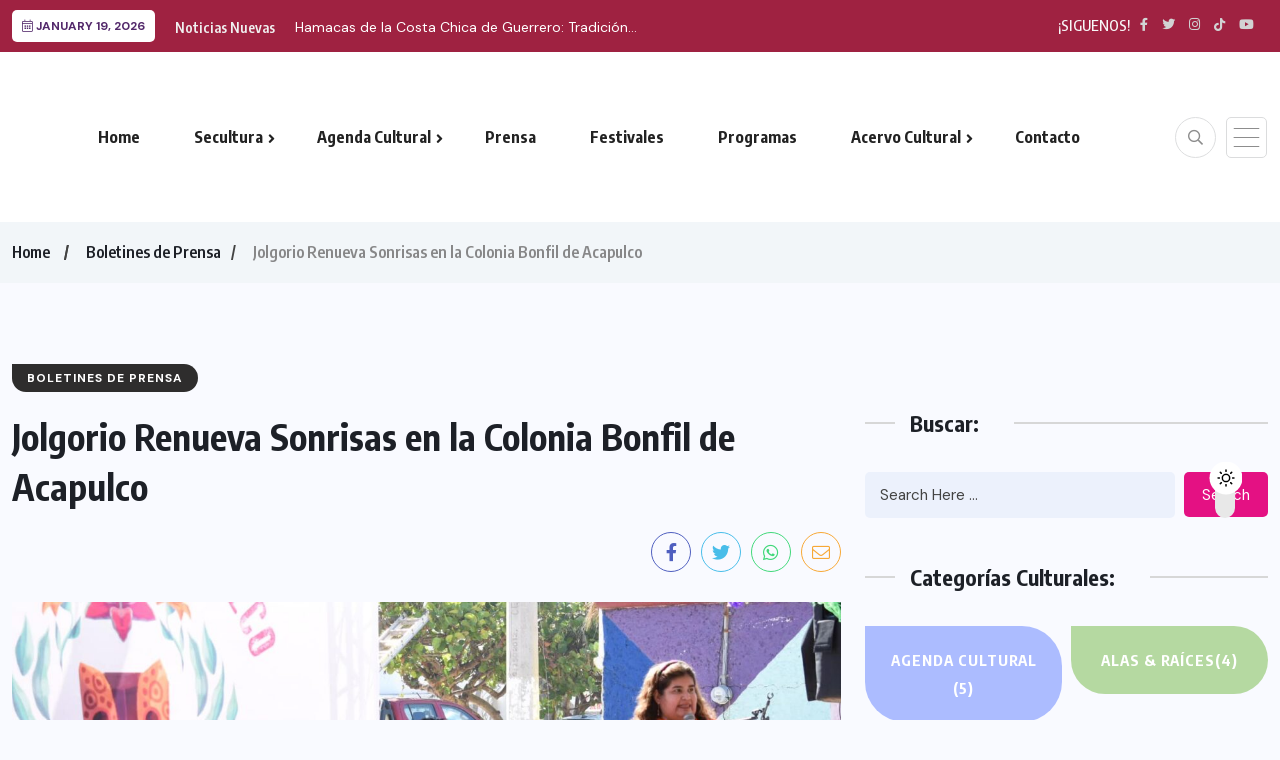

--- FILE ---
content_type: text/html; charset=UTF-8
request_url: https://www.seculturaguerrero.gob.mx/jolgorio-renueva-sonrisas-en-la-colonia-bonfil-de-acapulco/
body_size: 25151
content:
<!doctype html>
<html lang="es" >
<head>
	<meta charset="UTF-8">
	<meta name="viewport" content="width=device-width, initial-scale=1">
	<link rel="profile" href="https://gmpg.org/xfn/11">
	<title>Jolgorio Renueva Sonrisas en la Colonia Bonfil de Acapulco &#8211; Secretar&iacute;a de Cultura Guerrero</title><link rel="preload" as="style" href="https://fonts.googleapis.com/css?family=DM%20Sans%3A400%2C400i%2C500%2C500i%2C700%2C700i%7CEncode%20Sans%20Condensed%3A100%2C200%2C300%2C400%2C500%2C600%2C700%2C800%2C900%7CLora%3A400%2C400i%2C500%2C500i%2C600%2C600i%2C700%2C700i&#038;subset=latin&#038;display=swap" /><link rel="stylesheet" href="https://fonts.googleapis.com/css?family=DM%20Sans%3A400%2C400i%2C500%2C500i%2C700%2C700i%7CEncode%20Sans%20Condensed%3A100%2C200%2C300%2C400%2C500%2C600%2C700%2C800%2C900%7CLora%3A400%2C400i%2C500%2C500i%2C600%2C600i%2C700%2C700i&#038;subset=latin&#038;display=swap" media="print" onload="this.media='all'" /><noscript><link rel="stylesheet" href="https://fonts.googleapis.com/css?family=DM%20Sans%3A400%2C400i%2C500%2C500i%2C700%2C700i%7CEncode%20Sans%20Condensed%3A100%2C200%2C300%2C400%2C500%2C600%2C700%2C800%2C900%7CLora%3A400%2C400i%2C500%2C500i%2C600%2C600i%2C700%2C700i&#038;subset=latin&#038;display=swap" /></noscript>
<meta name='robots' content='max-image-preview:large' />
<link rel='dns-prefetch' href='//www.googletagmanager.com' />
<link rel='dns-prefetch' href='//fonts.googleapis.com' />
<link href='https://fonts.gstatic.com' crossorigin rel='preconnect' />
<link rel="alternate" type="application/rss+xml" title="Secretar&iacute;a de Cultura Guerrero &raquo; Feed" href="https://www.seculturaguerrero.gob.mx/feed/" />
<link rel="alternate" type="application/rss+xml" title="Secretar&iacute;a de Cultura Guerrero &raquo; Feed de los comentarios" href="https://www.seculturaguerrero.gob.mx/comments/feed/" />
<link rel="alternate" title="oEmbed (JSON)" type="application/json+oembed" href="https://www.seculturaguerrero.gob.mx/wp-json/oembed/1.0/embed?url=https%3A%2F%2Fwww.seculturaguerrero.gob.mx%2Fjolgorio-renueva-sonrisas-en-la-colonia-bonfil-de-acapulco%2F" />
<link rel="alternate" title="oEmbed (XML)" type="text/xml+oembed" href="https://www.seculturaguerrero.gob.mx/wp-json/oembed/1.0/embed?url=https%3A%2F%2Fwww.seculturaguerrero.gob.mx%2Fjolgorio-renueva-sonrisas-en-la-colonia-bonfil-de-acapulco%2F&#038;format=xml" />
<style id='wp-img-auto-sizes-contain-inline-css'>
img:is([sizes=auto i],[sizes^="auto," i]){contain-intrinsic-size:3000px 1500px}
/*# sourceURL=wp-img-auto-sizes-contain-inline-css */
</style>
<style id='wp-emoji-styles-inline-css'>

	img.wp-smiley, img.emoji {
		display: inline !important;
		border: none !important;
		box-shadow: none !important;
		height: 1em !important;
		width: 1em !important;
		margin: 0 0.07em !important;
		vertical-align: -0.1em !important;
		background: none !important;
		padding: 0 !important;
	}
/*# sourceURL=wp-emoji-styles-inline-css */
</style>
<link rel='stylesheet' id='wp-block-library-css' href='https://www.seculturaguerrero.gob.mx/wp-includes/css/dist/block-library/style.min.css?ver=6.9' media='all' />
<style id='classic-theme-styles-inline-css'>
/*! This file is auto-generated */
.wp-block-button__link{color:#fff;background-color:#32373c;border-radius:9999px;box-shadow:none;text-decoration:none;padding:calc(.667em + 2px) calc(1.333em + 2px);font-size:1.125em}.wp-block-file__button{background:#32373c;color:#fff;text-decoration:none}
/*# sourceURL=/wp-includes/css/classic-themes.min.css */
</style>
<style id='global-styles-inline-css'>
:root{--wp--preset--aspect-ratio--square: 1;--wp--preset--aspect-ratio--4-3: 4/3;--wp--preset--aspect-ratio--3-4: 3/4;--wp--preset--aspect-ratio--3-2: 3/2;--wp--preset--aspect-ratio--2-3: 2/3;--wp--preset--aspect-ratio--16-9: 16/9;--wp--preset--aspect-ratio--9-16: 9/16;--wp--preset--color--black: #000000;--wp--preset--color--cyan-bluish-gray: #abb8c3;--wp--preset--color--white: #ffffff;--wp--preset--color--pale-pink: #f78da7;--wp--preset--color--vivid-red: #cf2e2e;--wp--preset--color--luminous-vivid-orange: #ff6900;--wp--preset--color--luminous-vivid-amber: #fcb900;--wp--preset--color--light-green-cyan: #7bdcb5;--wp--preset--color--vivid-green-cyan: #00d084;--wp--preset--color--pale-cyan-blue: #8ed1fc;--wp--preset--color--vivid-cyan-blue: #0693e3;--wp--preset--color--vivid-purple: #9b51e0;--wp--preset--gradient--vivid-cyan-blue-to-vivid-purple: linear-gradient(135deg,rgb(6,147,227) 0%,rgb(155,81,224) 100%);--wp--preset--gradient--light-green-cyan-to-vivid-green-cyan: linear-gradient(135deg,rgb(122,220,180) 0%,rgb(0,208,130) 100%);--wp--preset--gradient--luminous-vivid-amber-to-luminous-vivid-orange: linear-gradient(135deg,rgb(252,185,0) 0%,rgb(255,105,0) 100%);--wp--preset--gradient--luminous-vivid-orange-to-vivid-red: linear-gradient(135deg,rgb(255,105,0) 0%,rgb(207,46,46) 100%);--wp--preset--gradient--very-light-gray-to-cyan-bluish-gray: linear-gradient(135deg,rgb(238,238,238) 0%,rgb(169,184,195) 100%);--wp--preset--gradient--cool-to-warm-spectrum: linear-gradient(135deg,rgb(74,234,220) 0%,rgb(151,120,209) 20%,rgb(207,42,186) 40%,rgb(238,44,130) 60%,rgb(251,105,98) 80%,rgb(254,248,76) 100%);--wp--preset--gradient--blush-light-purple: linear-gradient(135deg,rgb(255,206,236) 0%,rgb(152,150,240) 100%);--wp--preset--gradient--blush-bordeaux: linear-gradient(135deg,rgb(254,205,165) 0%,rgb(254,45,45) 50%,rgb(107,0,62) 100%);--wp--preset--gradient--luminous-dusk: linear-gradient(135deg,rgb(255,203,112) 0%,rgb(199,81,192) 50%,rgb(65,88,208) 100%);--wp--preset--gradient--pale-ocean: linear-gradient(135deg,rgb(255,245,203) 0%,rgb(182,227,212) 50%,rgb(51,167,181) 100%);--wp--preset--gradient--electric-grass: linear-gradient(135deg,rgb(202,248,128) 0%,rgb(113,206,126) 100%);--wp--preset--gradient--midnight: linear-gradient(135deg,rgb(2,3,129) 0%,rgb(40,116,252) 100%);--wp--preset--font-size--small: 13px;--wp--preset--font-size--medium: 20px;--wp--preset--font-size--large: 36px;--wp--preset--font-size--x-large: 42px;--wp--preset--spacing--20: 0.44rem;--wp--preset--spacing--30: 0.67rem;--wp--preset--spacing--40: 1rem;--wp--preset--spacing--50: 1.5rem;--wp--preset--spacing--60: 2.25rem;--wp--preset--spacing--70: 3.38rem;--wp--preset--spacing--80: 5.06rem;--wp--preset--shadow--natural: 6px 6px 9px rgba(0, 0, 0, 0.2);--wp--preset--shadow--deep: 12px 12px 50px rgba(0, 0, 0, 0.4);--wp--preset--shadow--sharp: 6px 6px 0px rgba(0, 0, 0, 0.2);--wp--preset--shadow--outlined: 6px 6px 0px -3px rgb(255, 255, 255), 6px 6px rgb(0, 0, 0);--wp--preset--shadow--crisp: 6px 6px 0px rgb(0, 0, 0);}:where(.is-layout-flex){gap: 0.5em;}:where(.is-layout-grid){gap: 0.5em;}body .is-layout-flex{display: flex;}.is-layout-flex{flex-wrap: wrap;align-items: center;}.is-layout-flex > :is(*, div){margin: 0;}body .is-layout-grid{display: grid;}.is-layout-grid > :is(*, div){margin: 0;}:where(.wp-block-columns.is-layout-flex){gap: 2em;}:where(.wp-block-columns.is-layout-grid){gap: 2em;}:where(.wp-block-post-template.is-layout-flex){gap: 1.25em;}:where(.wp-block-post-template.is-layout-grid){gap: 1.25em;}.has-black-color{color: var(--wp--preset--color--black) !important;}.has-cyan-bluish-gray-color{color: var(--wp--preset--color--cyan-bluish-gray) !important;}.has-white-color{color: var(--wp--preset--color--white) !important;}.has-pale-pink-color{color: var(--wp--preset--color--pale-pink) !important;}.has-vivid-red-color{color: var(--wp--preset--color--vivid-red) !important;}.has-luminous-vivid-orange-color{color: var(--wp--preset--color--luminous-vivid-orange) !important;}.has-luminous-vivid-amber-color{color: var(--wp--preset--color--luminous-vivid-amber) !important;}.has-light-green-cyan-color{color: var(--wp--preset--color--light-green-cyan) !important;}.has-vivid-green-cyan-color{color: var(--wp--preset--color--vivid-green-cyan) !important;}.has-pale-cyan-blue-color{color: var(--wp--preset--color--pale-cyan-blue) !important;}.has-vivid-cyan-blue-color{color: var(--wp--preset--color--vivid-cyan-blue) !important;}.has-vivid-purple-color{color: var(--wp--preset--color--vivid-purple) !important;}.has-black-background-color{background-color: var(--wp--preset--color--black) !important;}.has-cyan-bluish-gray-background-color{background-color: var(--wp--preset--color--cyan-bluish-gray) !important;}.has-white-background-color{background-color: var(--wp--preset--color--white) !important;}.has-pale-pink-background-color{background-color: var(--wp--preset--color--pale-pink) !important;}.has-vivid-red-background-color{background-color: var(--wp--preset--color--vivid-red) !important;}.has-luminous-vivid-orange-background-color{background-color: var(--wp--preset--color--luminous-vivid-orange) !important;}.has-luminous-vivid-amber-background-color{background-color: var(--wp--preset--color--luminous-vivid-amber) !important;}.has-light-green-cyan-background-color{background-color: var(--wp--preset--color--light-green-cyan) !important;}.has-vivid-green-cyan-background-color{background-color: var(--wp--preset--color--vivid-green-cyan) !important;}.has-pale-cyan-blue-background-color{background-color: var(--wp--preset--color--pale-cyan-blue) !important;}.has-vivid-cyan-blue-background-color{background-color: var(--wp--preset--color--vivid-cyan-blue) !important;}.has-vivid-purple-background-color{background-color: var(--wp--preset--color--vivid-purple) !important;}.has-black-border-color{border-color: var(--wp--preset--color--black) !important;}.has-cyan-bluish-gray-border-color{border-color: var(--wp--preset--color--cyan-bluish-gray) !important;}.has-white-border-color{border-color: var(--wp--preset--color--white) !important;}.has-pale-pink-border-color{border-color: var(--wp--preset--color--pale-pink) !important;}.has-vivid-red-border-color{border-color: var(--wp--preset--color--vivid-red) !important;}.has-luminous-vivid-orange-border-color{border-color: var(--wp--preset--color--luminous-vivid-orange) !important;}.has-luminous-vivid-amber-border-color{border-color: var(--wp--preset--color--luminous-vivid-amber) !important;}.has-light-green-cyan-border-color{border-color: var(--wp--preset--color--light-green-cyan) !important;}.has-vivid-green-cyan-border-color{border-color: var(--wp--preset--color--vivid-green-cyan) !important;}.has-pale-cyan-blue-border-color{border-color: var(--wp--preset--color--pale-cyan-blue) !important;}.has-vivid-cyan-blue-border-color{border-color: var(--wp--preset--color--vivid-cyan-blue) !important;}.has-vivid-purple-border-color{border-color: var(--wp--preset--color--vivid-purple) !important;}.has-vivid-cyan-blue-to-vivid-purple-gradient-background{background: var(--wp--preset--gradient--vivid-cyan-blue-to-vivid-purple) !important;}.has-light-green-cyan-to-vivid-green-cyan-gradient-background{background: var(--wp--preset--gradient--light-green-cyan-to-vivid-green-cyan) !important;}.has-luminous-vivid-amber-to-luminous-vivid-orange-gradient-background{background: var(--wp--preset--gradient--luminous-vivid-amber-to-luminous-vivid-orange) !important;}.has-luminous-vivid-orange-to-vivid-red-gradient-background{background: var(--wp--preset--gradient--luminous-vivid-orange-to-vivid-red) !important;}.has-very-light-gray-to-cyan-bluish-gray-gradient-background{background: var(--wp--preset--gradient--very-light-gray-to-cyan-bluish-gray) !important;}.has-cool-to-warm-spectrum-gradient-background{background: var(--wp--preset--gradient--cool-to-warm-spectrum) !important;}.has-blush-light-purple-gradient-background{background: var(--wp--preset--gradient--blush-light-purple) !important;}.has-blush-bordeaux-gradient-background{background: var(--wp--preset--gradient--blush-bordeaux) !important;}.has-luminous-dusk-gradient-background{background: var(--wp--preset--gradient--luminous-dusk) !important;}.has-pale-ocean-gradient-background{background: var(--wp--preset--gradient--pale-ocean) !important;}.has-electric-grass-gradient-background{background: var(--wp--preset--gradient--electric-grass) !important;}.has-midnight-gradient-background{background: var(--wp--preset--gradient--midnight) !important;}.has-small-font-size{font-size: var(--wp--preset--font-size--small) !important;}.has-medium-font-size{font-size: var(--wp--preset--font-size--medium) !important;}.has-large-font-size{font-size: var(--wp--preset--font-size--large) !important;}.has-x-large-font-size{font-size: var(--wp--preset--font-size--x-large) !important;}
:where(.wp-block-post-template.is-layout-flex){gap: 1.25em;}:where(.wp-block-post-template.is-layout-grid){gap: 1.25em;}
:where(.wp-block-term-template.is-layout-flex){gap: 1.25em;}:where(.wp-block-term-template.is-layout-grid){gap: 1.25em;}
:where(.wp-block-columns.is-layout-flex){gap: 2em;}:where(.wp-block-columns.is-layout-grid){gap: 2em;}
:root :where(.wp-block-pullquote){font-size: 1.5em;line-height: 1.6;}
/*# sourceURL=global-styles-inline-css */
</style>

<link rel='stylesheet' id='bootstrap-css' href='https://www.seculturaguerrero.gob.mx/wp-content/themes/benqu/assets/css/bootstrap.min.css?ver=6.9' media='all' />
<link data-minify="1" rel='stylesheet' id='font-awesome-all-css' href='https://www.seculturaguerrero.gob.mx/wp-content/cache/min/1/wp-content/themes/benqu/assets/fonts/fontawesome/css/all.min.css?ver=1768497292' media='all' />
<link rel='stylesheet' id='sidebarnav-css' href='https://www.seculturaguerrero.gob.mx/wp-content/themes/benqu/assets/css/sidebarnav.min.css?ver=6.9' media='all' />
<link data-minify="1" rel='stylesheet' id='animation-css' href='https://www.seculturaguerrero.gob.mx/wp-content/cache/min/1/wp-content/themes/benqu/assets/css/animation.css?ver=1768497292' media='all' />
<link rel='stylesheet' id='owl-carousel-css' href='https://www.seculturaguerrero.gob.mx/wp-content/cache/background-css/www.seculturaguerrero.gob.mx/wp-content/themes/benqu/assets/css/owl.carousel.min.css?ver=6.9&wpr_t=1768865450' media='all' />
<link data-minify="1" rel='stylesheet' id='slick-slider-css' href='https://www.seculturaguerrero.gob.mx/wp-content/cache/min/1/wp-content/themes/benqu/assets/css/slick.css?ver=1768497292' media='all' />
<link data-minify="1" rel='stylesheet' id='magnific-popup-css' href='https://www.seculturaguerrero.gob.mx/wp-content/cache/min/1/wp-content/themes/benqu/assets/css/magnific-popup.css?ver=1768497292' media='all' />
<link data-minify="1" rel='stylesheet' id='metis-menu-css' href='https://www.seculturaguerrero.gob.mx/wp-content/cache/min/1/wp-content/themes/benqu/assets/css/metis-menu.css?ver=1768497292' media='all' />
<link data-minify="1" rel='stylesheet' id='benqu-post-css' href='https://www.seculturaguerrero.gob.mx/wp-content/cache/min/1/wp-content/themes/benqu/assets/css/post-style.css?ver=1768497292' media='all' />
<link data-minify="1" rel='stylesheet' id='benqu-main-css' href='https://www.seculturaguerrero.gob.mx/wp-content/cache/background-css/www.seculturaguerrero.gob.mx/wp-content/cache/min/1/wp-content/themes/benqu/assets/css/benqu-style.css?ver=1768497293&wpr_t=1768865450' media='all' />
<link data-minify="1" rel='stylesheet' id='benqu-responsive-css' href='https://www.seculturaguerrero.gob.mx/wp-content/cache/min/1/wp-content/themes/benqu/assets/css/responsive.css?ver=1768497293' media='all' />
<link data-minify="1" rel='stylesheet' id='benqu-style-css' href='https://www.seculturaguerrero.gob.mx/wp-content/cache/min/1/wp-content/themes/benqu/style.css?ver=1768497293' media='all' />
<link rel='stylesheet' id='benqu-theme-custom-style-css' href='https://www.seculturaguerrero.gob.mx/wp-content/themes/benqu/assets/css/custom-style.css?ver=6.9' media='all' />
<style id='benqu-theme-custom-style-inline-css'>
        
        :root {
            --color-primary: #691c32;
        }
    
/*# sourceURL=benqu-theme-custom-style-inline-css */
</style>
<link data-minify="1" rel='stylesheet' id='dflip-style-css' href='https://www.seculturaguerrero.gob.mx/wp-content/cache/min/1/wp-content/plugins/3d-flipbook-dflip-lite/assets/css/dflip.min.css?ver=1768497293' media='all' />
<link rel='stylesheet' id='elementor-frontend-css' href='https://www.seculturaguerrero.gob.mx/wp-content/plugins/elementor/assets/css/frontend.min.css?ver=3.34.1' media='all' />
<link rel='stylesheet' id='eael-general-css' href='https://www.seculturaguerrero.gob.mx/wp-content/plugins/essential-addons-for-elementor-lite/assets/front-end/css/view/general.min.css?ver=6.5.7' media='all' />
<script id="wpm-6310-ajax-script-js-extra">
var my_ajax_object = {"ajax_url":"https://www.seculturaguerrero.gob.mx/wp-admin/admin-ajax.php"};
//# sourceURL=wpm-6310-ajax-script-js-extra
</script>
<script data-minify="1" src="https://www.seculturaguerrero.gob.mx/wp-content/cache/min/1/wp-content/plugins/team-showcase-supreme/assets/js/ajaxdata.js?ver=1768403795" id="wpm-6310-ajax-script-js"></script>
<script src="https://www.seculturaguerrero.gob.mx/wp-includes/js/jquery/jquery.min.js?ver=3.7.1" id="jquery-core-js"></script>
<script src="https://www.seculturaguerrero.gob.mx/wp-includes/js/jquery/jquery-migrate.min.js?ver=3.4.1" id="jquery-migrate-js"></script>

<!-- Fragmento de código de la etiqueta de Google (gtag.js) añadida por Site Kit -->
<!-- Fragmento de código de Google Analytics añadido por Site Kit -->
<script src="https://www.googletagmanager.com/gtag/js?id=GT-T9W7TLGM" id="google_gtagjs-js" async></script>
<script id="google_gtagjs-js-after">
window.dataLayer = window.dataLayer || [];function gtag(){dataLayer.push(arguments);}
gtag("set","linker",{"domains":["www.seculturaguerrero.gob.mx"]});
gtag("js", new Date());
gtag("set", "developer_id.dZTNiMT", true);
gtag("config", "GT-T9W7TLGM");
 window._googlesitekit = window._googlesitekit || {}; window._googlesitekit.throttledEvents = []; window._googlesitekit.gtagEvent = (name, data) => { var key = JSON.stringify( { name, data } ); if ( !! window._googlesitekit.throttledEvents[ key ] ) { return; } window._googlesitekit.throttledEvents[ key ] = true; setTimeout( () => { delete window._googlesitekit.throttledEvents[ key ]; }, 5 ); gtag( "event", name, { ...data, event_source: "site-kit" } ); }; 
//# sourceURL=google_gtagjs-js-after
</script>
<link rel="https://api.w.org/" href="https://www.seculturaguerrero.gob.mx/wp-json/" /><link rel="alternate" title="JSON" type="application/json" href="https://www.seculturaguerrero.gob.mx/wp-json/wp/v2/posts/5734" /><link rel="EditURI" type="application/rsd+xml" title="RSD" href="https://www.seculturaguerrero.gob.mx/xmlrpc.php?rsd" />
<meta name="generator" content="WordPress 6.9" />
<link rel="canonical" href="https://www.seculturaguerrero.gob.mx/jolgorio-renueva-sonrisas-en-la-colonia-bonfil-de-acapulco/" />
<link rel='shortlink' href='https://www.seculturaguerrero.gob.mx/?p=5734' />
<link rel='dns-prefetch' href='https://i0.wp.com/'><link rel='preconnect' href='https://i0.wp.com/' crossorigin><link rel='dns-prefetch' href='https://i1.wp.com/'><link rel='preconnect' href='https://i1.wp.com/' crossorigin><link rel='dns-prefetch' href='https://i2.wp.com/'><link rel='preconnect' href='https://i2.wp.com/' crossorigin><link rel='dns-prefetch' href='https://i3.wp.com/'><link rel='preconnect' href='https://i3.wp.com/' crossorigin><meta name="generator" content="Site Kit by Google 1.170.0" />
<!-- Metaetiquetas de Google AdSense añadidas por Site Kit -->
<meta name="google-adsense-platform-account" content="ca-host-pub-2644536267352236">
<meta name="google-adsense-platform-domain" content="sitekit.withgoogle.com">
<!-- Acabar con las metaetiquetas de Google AdSense añadidas por Site Kit -->
<meta name="generator" content="Elementor 3.34.1; features: additional_custom_breakpoints; settings: css_print_method-external, google_font-enabled, font_display-swap">
			<style>
				.e-con.e-parent:nth-of-type(n+4):not(.e-lazyloaded):not(.e-no-lazyload),
				.e-con.e-parent:nth-of-type(n+4):not(.e-lazyloaded):not(.e-no-lazyload) * {
					background-image: none !important;
				}
				@media screen and (max-height: 1024px) {
					.e-con.e-parent:nth-of-type(n+3):not(.e-lazyloaded):not(.e-no-lazyload),
					.e-con.e-parent:nth-of-type(n+3):not(.e-lazyloaded):not(.e-no-lazyload) * {
						background-image: none !important;
					}
				}
				@media screen and (max-height: 640px) {
					.e-con.e-parent:nth-of-type(n+2):not(.e-lazyloaded):not(.e-no-lazyload),
					.e-con.e-parent:nth-of-type(n+2):not(.e-lazyloaded):not(.e-no-lazyload) * {
						background-image: none !important;
					}
				}
			</style>
			<style type="text/css">.site-logo{max-width:0px;}</style><link rel="icon" href="https://www.seculturaguerrero.gob.mx/wp-content/uploads/2023/07/cropped-Secultura23-32x32.png" sizes="32x32" />
<link rel="icon" href="https://www.seculturaguerrero.gob.mx/wp-content/uploads/2023/07/cropped-Secultura23-192x192.png" sizes="192x192" />
<link rel="apple-touch-icon" href="https://www.seculturaguerrero.gob.mx/wp-content/uploads/2023/07/cropped-Secultura23-180x180.png" />
<meta name="msapplication-TileImage" content="https://www.seculturaguerrero.gob.mx/wp-content/uploads/2023/07/cropped-Secultura23-270x270.png" />
		<style id="wp-custom-css">
			.elementor-heading-title {
    line-height: 1;
    margin: 0;
    padding: 0;
    text-align: center;
	padding-top: 20px;
}		</style>
		<noscript><style id="rocket-lazyload-nojs-css">.rll-youtube-player, [data-lazy-src]{display:none !important;}</style></noscript><style id="wpr-lazyload-bg-container"></style><style id="wpr-lazyload-bg-exclusion"></style>
<noscript>
<style id="wpr-lazyload-bg-nostyle">.owl-carousel .owl-video-play-icon{--wpr-bg-b24221c6-537e-4c53-b5be-aba13ff7f2d4: url('https://www.seculturaguerrero.gob.mx/wp-content/themes/benqu/assets/css/owl.video.play.png');}.pfy-post-grid-wrap.grid-style-3{--wpr-bg-97d514a4-6ded-47cc-beee-50dfc86f9534: url('https://www.seculturaguerrero.gob.mx/wp-content/themes/benqu/assets/img/grid-shape.png');}.widget-area .widget .title-shape{--wpr-bg-1dbeb436-9378-4968-a417-1c5b06de0594: url('https://www.seculturaguerrero.gob.mx/wp-content/themes/benqu/assets/img/line-wave.png');}</style>
</noscript>
<script type="application/javascript">const rocket_pairs = [{"selector":".owl-carousel .owl-video-play-icon","style":".owl-carousel .owl-video-play-icon{--wpr-bg-b24221c6-537e-4c53-b5be-aba13ff7f2d4: url('https:\/\/www.seculturaguerrero.gob.mx\/wp-content\/themes\/benqu\/assets\/css\/owl.video.play.png');}","hash":"b24221c6-537e-4c53-b5be-aba13ff7f2d4","url":"https:\/\/www.seculturaguerrero.gob.mx\/wp-content\/themes\/benqu\/assets\/css\/owl.video.play.png"},{"selector":".pfy-post-grid-wrap.grid-style-3","style":".pfy-post-grid-wrap.grid-style-3{--wpr-bg-97d514a4-6ded-47cc-beee-50dfc86f9534: url('https:\/\/www.seculturaguerrero.gob.mx\/wp-content\/themes\/benqu\/assets\/img\/grid-shape.png');}","hash":"97d514a4-6ded-47cc-beee-50dfc86f9534","url":"https:\/\/www.seculturaguerrero.gob.mx\/wp-content\/themes\/benqu\/assets\/img\/grid-shape.png"},{"selector":".widget-area .widget .title-shape","style":".widget-area .widget .title-shape{--wpr-bg-1dbeb436-9378-4968-a417-1c5b06de0594: url('https:\/\/www.seculturaguerrero.gob.mx\/wp-content\/themes\/benqu\/assets\/img\/line-wave.png');}","hash":"1dbeb436-9378-4968-a417-1c5b06de0594","url":"https:\/\/www.seculturaguerrero.gob.mx\/wp-content\/themes\/benqu\/assets\/img\/line-wave.png"}]; const rocket_excluded_pairs = [];</script></head>

<body class="wp-singular post-template-default single single-post postid-5734 single-format-standard wp-custom-logo wp-theme-benqu elementor-default elementor-kit-7">
<div class="pfy-main-wrapper">
    <div class="benqu_header_search">
        <div class="container">
            <div class="row d-flex justify-content-center">
                <div class="col-md-12">
                    <form method="get" action="https://www.seculturaguerrero.gob.mx/">
                        <input type="search" name="s" id="search" value="" placeholder="Search Headlines, News..." />
                        <i class="close-btn fal fa-times"></i>
                    </form>
                </div>
            </div>
        </div>
    </div>
 <header class="benqu-main-header pfy-header-2 bnq__header_three">
        <div class="pfy-top-bar" id="pfytopbar">
        <div class="container">
            <div class="row">
                <div class="col-md-7">
                    <div class="pfy-top-left">
                                                <div class="topbar-date">
                            <span><i class="fal fa-calendar-alt"></i> January 19, 2026</span>
                        </div>
                                                <div class="tp-news-ticker">
                            <div class="breaking-heading"><i class="far fa-fire-alt"></i> Noticias Nuevas</div>
                            


<div class="pfy-breakingnews">
	<ul class="breaking-headline-active owl-carousel">	
	        <li><a href="https://www.seculturaguerrero.gob.mx/hamacas-de-la-costa-chica-de-guerrero-tradicion-que-se-teje-desde-la-infancia/">Hamacas de la Costa Chica de Guerrero: Tradición...</a></li>
	        <li><a href="https://www.seculturaguerrero.gob.mx/las-chilenas-danzas-de-la-costa-chica-de-guerrero/">“LAS CHILENAS” &#8211; DANZAS DE LA COSTA CHICA...</a></li>
	        <li><a href="https://www.seculturaguerrero.gob.mx/ignacio-manuel-altamirano-liberal-de-la-reforma-y-el-porfiriato/">Ignacio Manuel Altamirano &#8211; Liberal de la Reforma...</a></li>
	        <li><a href="https://www.seculturaguerrero.gob.mx/entre-lo-patriotico-y-lo-religioso-la-catedral-de-santa-maria-de-la-asuncion-de-chilpancingo/">Entre lo patriótico y lo religioso La Catedral...</a></li>
	    </ul>
</div>
                        </div>
                    </div>
                    
                </div>
                <div class="col-md-5 text-end">
                    <div class="pfy-top-right">
                        <div class="user-login">
                            <a href=""><i class="fas fa-user-alt"></i></a>
                        </div>
                                                <div class="socila-title">                            
                            <h5>¡SIGUENOS!</h5>
                        </div>
                                                                        <div class="social-info">
                                                        <a href="https://www.facebook.com/SecretariaDeCulturaDeGuerrero"><i class="fab fa-facebook-f"></i></a>
                                                        <a href="https://twitter.com/SecuGro"><i class="fab fa-twitter"></i></a>
                                                        <a href="https://www.instagram.com/seculturagro/"><i class="fab fa-instagram"></i></a>
                                                        <a href="#"><i class="fab fa-tiktok"></i></a>
                                                        <a href="https://www.youtube.com/@secretariadeculturadeguerr3925"><i class="fab fa-youtube"></i></a>
                                                        <a href=""><i class=""></i></a>
                                                    </div>
                                            </div>
                </div>
            </div>
        </div>
    </div>
        
    <div id="stickyHeader" class="header-menu">
        <div class="container">
            <div class="header-menu-opt d-flex justify-content-between align-items-center">
                <div class="pfy-logo d-flex  align-items-center">
                                <a class="site-logo" href="https://www.seculturaguerrero.gob.mx/" >
        <img src="data:image/svg+xml,%3Csvg%20xmlns='http://www.w3.org/2000/svg'%20viewBox='0%200%200%200'%3E%3C/svg%3E" alt="Secretar&iacute;a de Cultura Guerrero" data-lazy-src="http://www.seculturaguerrero.gob.mx/wp-content/uploads/2024/07/Recurso-8.png"><noscript><img src="http://www.seculturaguerrero.gob.mx/wp-content/uploads/2024/07/Recurso-8.png" alt="Secretar&iacute;a de Cultura Guerrero"></noscript>
        </a>
                <a class="site-logo light-logo" href="https://www.seculturaguerrero.gob.mx/" >
        <img src="data:image/svg+xml,%3Csvg%20xmlns='http://www.w3.org/2000/svg'%20viewBox='0%200%200%200'%3E%3C/svg%3E" alt="Secretar&iacute;a de Cultura Guerrero" data-lazy-src="http://www.seculturaguerrero.gob.mx/wp-content/uploads/2024/07/Secultura2025.png"><noscript><img src="http://www.seculturaguerrero.gob.mx/wp-content/uploads/2024/07/Secultura2025.png" alt="Secretar&iacute;a de Cultura Guerrero"></noscript>
        </a>
                    </div>
                <div class="mainmenu">
                    <div class="site-navigation">
                        <ul id="menu-menu-secultura-principal" class="navigation clearfix"><li id="menu-item-1897" class="menu-item menu-item-type-post_type menu-item-object-page menu-item-home menu-item-1897"><a href="https://www.seculturaguerrero.gob.mx/">Home</a></li>
<li id="menu-item-2778" class="menu-item menu-item-type-custom menu-item-object-custom menu-item-has-children menu-item-2778"><a href="https://www.seculturaguerrero.gob.mx/secretaria-de-cultura-guerrero">Secultura</a>
<ul class="sub-menu">
	<li id="menu-item-1973" class="menu-item menu-item-type-custom menu-item-object-custom menu-item-1973"><a href="https://www.seculturaguerrero.gob.mx/secretaria-de-cultura-guerrero">Secretaría de Cultura</a></li>
	<li id="menu-item-2767" class="menu-item menu-item-type-custom menu-item-object-custom menu-item-2767"><a href="https://www.seculturaguerrero.gob.mx/directorio-cultural">Directorio</a></li>
</ul>
</li>
<li id="menu-item-1960" class="menu-item menu-item-type-custom menu-item-object-custom menu-item-has-children menu-item-1960"><a href="#">Agenda Cultural</a>
<ul class="sub-menu">
	<li id="menu-item-3939" class="menu-item menu-item-type-taxonomy menu-item-object-category menu-item-3939"><a href="https://www.seculturaguerrero.gob.mx/category/agenda-cultural/">Agenda</a></li>
	<li id="menu-item-3274" class="menu-item menu-item-type-taxonomy menu-item-object-category menu-item-3274"><a href="https://www.seculturaguerrero.gob.mx/category/convocatorias/">Convocatorias</a></li>
	<li id="menu-item-3942" class="menu-item menu-item-type-taxonomy menu-item-object-category menu-item-3942"><a href="https://www.seculturaguerrero.gob.mx/category/convocatorias-concluidas/">Convocatorias Concluidas</a></li>
	<li id="menu-item-3940" class="menu-item menu-item-type-taxonomy menu-item-object-category menu-item-3940"><a href="https://www.seculturaguerrero.gob.mx/category/cursos-talleres/">Cursos &amp; Talleres</a></li>
	<li id="menu-item-4374" class="menu-item menu-item-type-taxonomy menu-item-object-category menu-item-4374"><a href="https://www.seculturaguerrero.gob.mx/category/efemerides/">Efemérides</a></li>
</ul>
</li>
<li id="menu-item-3189" class="menu-item menu-item-type-taxonomy menu-item-object-category current-post-ancestor current-menu-parent current-post-parent menu-item-3189"><a href="https://www.seculturaguerrero.gob.mx/category/boletines-de-prensa/">Prensa</a></li>
<li id="menu-item-1983" class="menu-item menu-item-type-custom menu-item-object-custom menu-item-1983"><a href="https://www.seculturaguerrero.gob.mx/festivales-culturales">Festivales</a></li>
<li id="menu-item-1974" class="menu-item menu-item-type-custom menu-item-object-custom menu-item-1974"><a href="https://www.seculturaguerrero.gob.mx/programas">Programas</a></li>
<li id="menu-item-1980" class="menu-item menu-item-type-custom menu-item-object-custom menu-item-has-children menu-item-1980"><a href="#">Acervo Cultural</a>
<ul class="sub-menu">
	<li id="menu-item-3484" class="menu-item menu-item-type-taxonomy menu-item-object-category menu-item-3484"><a href="https://www.seculturaguerrero.gob.mx/category/articulos-culturales/">Artículos Culturales</a></li>
	<li id="menu-item-3485" class="menu-item menu-item-type-post_type menu-item-object-page menu-item-3485"><a href="https://www.seculturaguerrero.gob.mx/biblioteca-digital/">Biblioteca de la Niña y del Niño Guerrerense</a></li>
	<li id="menu-item-1990" class="menu-item menu-item-type-custom menu-item-object-custom menu-item-has-children menu-item-1990"><a href="#">Exposiciones</a>
	<ul class="sub-menu">
		<li id="menu-item-3592" class="menu-item menu-item-type-custom menu-item-object-custom menu-item-3592"><a href="#">Colecciones Digitales</a></li>
		<li id="menu-item-1992" class="menu-item menu-item-type-custom menu-item-object-custom menu-item-1992"><a href="#">Gran Galería</a></li>
		<li id="menu-item-1991" class="menu-item menu-item-type-custom menu-item-object-custom menu-item-1991"><a href="#">Rejas Solares</a></li>
	</ul>
</li>
	<li id="menu-item-3591" class="menu-item menu-item-type-post_type menu-item-object-page menu-item-3591"><a href="https://www.seculturaguerrero.gob.mx/recintos-culturales/">Recintos Culturales</a></li>
</ul>
</li>
<li id="menu-item-1872" class="menu-item menu-item-type-post_type menu-item-object-page menu-item-1872"><a href="https://www.seculturaguerrero.gob.mx/contacto/">Contacto</a></li>
</ul>                    </div>
                </div>
                <div class="menu-right  d-flex justify-content-between align-items-center">
                    <span class="pfy-search-btn"><i class="far fa-search"></i></span>                    
                    <span class="pfy-sidebarnav"><img src="data:image/svg+xml,%3Csvg%20xmlns='http://www.w3.org/2000/svg'%20viewBox='0%200%200%200'%3E%3C/svg%3E" alt="Nav" data-lazy-src="https://www.seculturaguerrero.gob.mx/wp-content/themes/benqu/assets/img/nav.svg"><noscript><img src="https://www.seculturaguerrero.gob.mx/wp-content/themes/benqu/assets/img/nav.svg" alt="Nav"></noscript></span>
                    <div class="hamburger_menu d-lg-none">
                        <a href="javascript:void(0);" class="active">
                            <div class="icon bar">
                                <img src="data:image/svg+xml,%3Csvg%20xmlns='http://www.w3.org/2000/svg'%20viewBox='0%200%200%200'%3E%3C/svg%3E" alt="Nav" data-lazy-src="https://www.seculturaguerrero.gob.mx/wp-content/themes/benqu/assets/img/nav.svg"><noscript><img src="https://www.seculturaguerrero.gob.mx/wp-content/themes/benqu/assets/img/nav.svg" alt="Nav"></noscript>
                            </div>
                        </a>
                    </div>
                </div>
            </div>
        </div>
    </div>
</header>
<div class="pfy-sidebar-wrap pfy-sidebar-box">
    <div class="pfy-sidebar-overlay pfy-sidebar-return"></div>
    <div class="pfy-sidebar-nav-widget">
        <div class="pfy-sidebar-wid-wrap">
            <div class="pfy-sidebar-close-wrap">
                <a href="#" class="pfy-sidebar-close">
                    <i class="fal fa-times"></i>
                </a>
            </div>
            <div class="pfy-sidebar-content">
                
                <!-- Sidebar Info Content -->
                <div class="pfy-sidebar-info-content">
                    <div class="content-inner">
                        <div class="sidebar-logo sidebar-style">
                                        <a class="site-logo light-logo" href="https://www.seculturaguerrero.gob.mx/" >
        <img src="data:image/svg+xml,%3Csvg%20xmlns='http://www.w3.org/2000/svg'%20viewBox='0%200%200%200'%3E%3C/svg%3E" alt="Secretar&iacute;a de Cultura Guerrero" data-lazy-src="http://www.seculturaguerrero.gob.mx/wp-content/uploads/2024/07/Secultura2025.png"><noscript><img src="http://www.seculturaguerrero.gob.mx/wp-content/uploads/2024/07/Secultura2025.png" alt="Secretar&iacute;a de Cultura Guerrero"></noscript>
        </a>
                                                                <p>Secretaría de Cultura Guerrero </p>
                                                    </div>
                                                <div class="pfy-sidebar-contact-info sidebar-style">
                            <section id="benqu_latest_news_widget-3" class="widget benqu_latest_news_widget">		<div class="recent-posts-widget">
			<div class="pfy-post-grid-wrap grid-style-tb">
									<div class="pfy-post-item pfy-scale pfy-img-commn-style">
						<div class="benqu__post-content pfy-scale d-flex">
															                                <div class="pfy-post-thumb">
                                    <a href="https://www.seculturaguerrero.gob.mx/hamacas-de-la-costa-chica-de-guerrero-tradicion-que-se-teje-desde-la-infancia/"><img fetchpriority="high" width="640" height="427" src="data:image/svg+xml,%3Csvg%20xmlns='http://www.w3.org/2000/svg'%20viewBox='0%200%20640%20427'%3E%3C/svg%3E" class="attachment-large size-large wp-post-image" alt="Hamacas de la Costa Chica de Guerrero: Tradición que se teje desde la infancia" title="Hamacas de la Costa Chica de Guerrero: Tradición que se teje desde la infancia" decoding="async" data-lazy-srcset="https://www.seculturaguerrero.gob.mx/wp-content/uploads/2026/01/Hamacas-de-la-Costa-Chica-de-Guerrero-Tradicion-que-se-teje-desde-la-infancia-1024x683.jpg 1024w, https://www.seculturaguerrero.gob.mx/wp-content/uploads/2026/01/Hamacas-de-la-Costa-Chica-de-Guerrero-Tradicion-que-se-teje-desde-la-infancia-300x200.jpg 300w, https://www.seculturaguerrero.gob.mx/wp-content/uploads/2026/01/Hamacas-de-la-Costa-Chica-de-Guerrero-Tradicion-que-se-teje-desde-la-infancia-768x512.jpg 768w, https://www.seculturaguerrero.gob.mx/wp-content/uploads/2026/01/Hamacas-de-la-Costa-Chica-de-Guerrero-Tradicion-que-se-teje-desde-la-infancia.jpg 1536w" data-lazy-sizes="(max-width: 640px) 100vw, 640px" data-lazy-src="https://www.seculturaguerrero.gob.mx/wp-content/uploads/2026/01/Hamacas-de-la-Costa-Chica-de-Guerrero-Tradicion-que-se-teje-desde-la-infancia-1024x683.jpg" /><noscript><img fetchpriority="high" width="640" height="427" src="https://www.seculturaguerrero.gob.mx/wp-content/uploads/2026/01/Hamacas-de-la-Costa-Chica-de-Guerrero-Tradicion-que-se-teje-desde-la-infancia-1024x683.jpg" class="attachment-large size-large wp-post-image" alt="Hamacas de la Costa Chica de Guerrero: Tradición que se teje desde la infancia" title="Hamacas de la Costa Chica de Guerrero: Tradición que se teje desde la infancia" decoding="async" srcset="https://www.seculturaguerrero.gob.mx/wp-content/uploads/2026/01/Hamacas-de-la-Costa-Chica-de-Guerrero-Tradicion-que-se-teje-desde-la-infancia-1024x683.jpg 1024w, https://www.seculturaguerrero.gob.mx/wp-content/uploads/2026/01/Hamacas-de-la-Costa-Chica-de-Guerrero-Tradicion-que-se-teje-desde-la-infancia-300x200.jpg 300w, https://www.seculturaguerrero.gob.mx/wp-content/uploads/2026/01/Hamacas-de-la-Costa-Chica-de-Guerrero-Tradicion-que-se-teje-desde-la-infancia-768x512.jpg 768w, https://www.seculturaguerrero.gob.mx/wp-content/uploads/2026/01/Hamacas-de-la-Costa-Chica-de-Guerrero-Tradicion-que-se-teje-desde-la-infancia.jpg 1536w" sizes="(max-width: 640px) 100vw, 640px" /></noscript></a>
                                </div>
                                								<div class="pfy-post-content">
									<div class="pfy-post-meta-tb d-flex">
										        <a class="benqu-cate-name" href="https://www.seculturaguerrero.gob.mx/category/alas-raices/" style="color:#52a815">
        <span>Alas &amp; Raíces</span> 
        </a>
            <a class="benqu-cate-name" href="https://www.seculturaguerrero.gob.mx/category/boletines-de-prensa/" style="color:#2e2d2d">
        <span>Boletines de Prensa</span> 
        </a>
    										<span class="pfy-post-date"><i class="fal fa-calendar-alt"></i> enero 15, 2026</span>
									</div>
									<h4 class="benqu__post-title pfy-post-title hover-title"><a href="https://www.seculturaguerrero.gob.mx/hamacas-de-la-costa-chica-de-guerrero-tradicion-que-se-teje-desde-la-infancia/" rel="bookmark" title="Hamacas de la Costa Chica de Guerrero: Tradición que se teje desde la infancia">Hamacas de la Costa Chica de</a></h4>
								</div>
														</div>
						</div>

									<div class="pfy-post-item pfy-scale pfy-img-commn-style">
						<div class="benqu__post-content pfy-scale d-flex">
															                                <div class="pfy-post-thumb">
                                    <a href="https://www.seculturaguerrero.gob.mx/las-chilenas-danzas-de-la-costa-chica-de-guerrero/"><img width="640" height="427" src="data:image/svg+xml,%3Csvg%20xmlns='http://www.w3.org/2000/svg'%20viewBox='0%200%20640%20427'%3E%3C/svg%3E" class="attachment-large size-large wp-post-image" alt="“LAS CHILENAS” &#8211; DANZAS DE LA COSTA CHICA DE GUERRERO" title="“LAS CHILENAS” &#8211; DANZAS DE LA COSTA CHICA DE GUERRERO" decoding="async" data-lazy-srcset="https://www.seculturaguerrero.gob.mx/wp-content/uploads/2026/01/LAS-CHILENAS-DANZAS-DE-LA-COSTA-CHICA-DE-GUERRERO-1024x683.jpg 1024w, https://www.seculturaguerrero.gob.mx/wp-content/uploads/2026/01/LAS-CHILENAS-DANZAS-DE-LA-COSTA-CHICA-DE-GUERRERO-300x200.jpg 300w, https://www.seculturaguerrero.gob.mx/wp-content/uploads/2026/01/LAS-CHILENAS-DANZAS-DE-LA-COSTA-CHICA-DE-GUERRERO-768x512.jpg 768w, https://www.seculturaguerrero.gob.mx/wp-content/uploads/2026/01/LAS-CHILENAS-DANZAS-DE-LA-COSTA-CHICA-DE-GUERRERO.jpg 1536w" data-lazy-sizes="(max-width: 640px) 100vw, 640px" data-lazy-src="https://www.seculturaguerrero.gob.mx/wp-content/uploads/2026/01/LAS-CHILENAS-DANZAS-DE-LA-COSTA-CHICA-DE-GUERRERO-1024x683.jpg" /><noscript><img width="640" height="427" src="https://www.seculturaguerrero.gob.mx/wp-content/uploads/2026/01/LAS-CHILENAS-DANZAS-DE-LA-COSTA-CHICA-DE-GUERRERO-1024x683.jpg" class="attachment-large size-large wp-post-image" alt="“LAS CHILENAS” &#8211; DANZAS DE LA COSTA CHICA DE GUERRERO" title="“LAS CHILENAS” &#8211; DANZAS DE LA COSTA CHICA DE GUERRERO" decoding="async" srcset="https://www.seculturaguerrero.gob.mx/wp-content/uploads/2026/01/LAS-CHILENAS-DANZAS-DE-LA-COSTA-CHICA-DE-GUERRERO-1024x683.jpg 1024w, https://www.seculturaguerrero.gob.mx/wp-content/uploads/2026/01/LAS-CHILENAS-DANZAS-DE-LA-COSTA-CHICA-DE-GUERRERO-300x200.jpg 300w, https://www.seculturaguerrero.gob.mx/wp-content/uploads/2026/01/LAS-CHILENAS-DANZAS-DE-LA-COSTA-CHICA-DE-GUERRERO-768x512.jpg 768w, https://www.seculturaguerrero.gob.mx/wp-content/uploads/2026/01/LAS-CHILENAS-DANZAS-DE-LA-COSTA-CHICA-DE-GUERRERO.jpg 1536w" sizes="(max-width: 640px) 100vw, 640px" /></noscript></a>
                                </div>
                                								<div class="pfy-post-content">
									<div class="pfy-post-meta-tb d-flex">
										        <a class="benqu-cate-name" href="https://www.seculturaguerrero.gob.mx/category/alas-raices/" style="color:#52a815">
        <span>Alas &amp; Raíces</span> 
        </a>
            <a class="benqu-cate-name" href="https://www.seculturaguerrero.gob.mx/category/boletines-de-prensa/" style="color:#2e2d2d">
        <span>Boletines de Prensa</span> 
        </a>
    										<span class="pfy-post-date"><i class="fal fa-calendar-alt"></i> enero 15, 2026</span>
									</div>
									<h4 class="benqu__post-title pfy-post-title hover-title"><a href="https://www.seculturaguerrero.gob.mx/las-chilenas-danzas-de-la-costa-chica-de-guerrero/" rel="bookmark" title="“LAS CHILENAS” &#8211; DANZAS DE LA COSTA CHICA DE GUERRERO">“LAS CHILENAS” &#8211; DANZAS DE LA</a></h4>
								</div>
														</div>
						</div>

									<div class="pfy-post-item pfy-scale pfy-img-commn-style">
						<div class="benqu__post-content pfy-scale d-flex">
															                                <div class="pfy-post-thumb">
                                    <a href="https://www.seculturaguerrero.gob.mx/ignacio-manuel-altamirano-liberal-de-la-reforma-y-el-porfiriato/"><img width="640" height="427" src="data:image/svg+xml,%3Csvg%20xmlns='http://www.w3.org/2000/svg'%20viewBox='0%200%20640%20427'%3E%3C/svg%3E" class="attachment-large size-large wp-post-image" alt="Ignacio Manuel Altamirano &#8211; Liberal de la Reforma y el Porfiriato" title="Ignacio Manuel Altamirano &#8211; Liberal de la Reforma y el Porfiriato" decoding="async" data-lazy-srcset="https://www.seculturaguerrero.gob.mx/wp-content/uploads/2026/01/Ignacio-Manuel-Altamirano-Liberal-de-la-Reforma-y-el-Porfiriato-1024x683.jpg 1024w, https://www.seculturaguerrero.gob.mx/wp-content/uploads/2026/01/Ignacio-Manuel-Altamirano-Liberal-de-la-Reforma-y-el-Porfiriato-300x200.jpg 300w, https://www.seculturaguerrero.gob.mx/wp-content/uploads/2026/01/Ignacio-Manuel-Altamirano-Liberal-de-la-Reforma-y-el-Porfiriato-768x512.jpg 768w, https://www.seculturaguerrero.gob.mx/wp-content/uploads/2026/01/Ignacio-Manuel-Altamirano-Liberal-de-la-Reforma-y-el-Porfiriato.jpg 1536w" data-lazy-sizes="(max-width: 640px) 100vw, 640px" data-lazy-src="https://www.seculturaguerrero.gob.mx/wp-content/uploads/2026/01/Ignacio-Manuel-Altamirano-Liberal-de-la-Reforma-y-el-Porfiriato-1024x683.jpg" /><noscript><img width="640" height="427" src="https://www.seculturaguerrero.gob.mx/wp-content/uploads/2026/01/Ignacio-Manuel-Altamirano-Liberal-de-la-Reforma-y-el-Porfiriato-1024x683.jpg" class="attachment-large size-large wp-post-image" alt="Ignacio Manuel Altamirano &#8211; Liberal de la Reforma y el Porfiriato" title="Ignacio Manuel Altamirano &#8211; Liberal de la Reforma y el Porfiriato" decoding="async" srcset="https://www.seculturaguerrero.gob.mx/wp-content/uploads/2026/01/Ignacio-Manuel-Altamirano-Liberal-de-la-Reforma-y-el-Porfiriato-1024x683.jpg 1024w, https://www.seculturaguerrero.gob.mx/wp-content/uploads/2026/01/Ignacio-Manuel-Altamirano-Liberal-de-la-Reforma-y-el-Porfiriato-300x200.jpg 300w, https://www.seculturaguerrero.gob.mx/wp-content/uploads/2026/01/Ignacio-Manuel-Altamirano-Liberal-de-la-Reforma-y-el-Porfiriato-768x512.jpg 768w, https://www.seculturaguerrero.gob.mx/wp-content/uploads/2026/01/Ignacio-Manuel-Altamirano-Liberal-de-la-Reforma-y-el-Porfiriato.jpg 1536w" sizes="(max-width: 640px) 100vw, 640px" /></noscript></a>
                                </div>
                                								<div class="pfy-post-content">
									<div class="pfy-post-meta-tb d-flex">
										        <a class="benqu-cate-name" href="https://www.seculturaguerrero.gob.mx/category/biblioteca-digital/" style="color:#01c490">
        <span>Biblioteca Digital</span> 
        </a>
    										<span class="pfy-post-date"><i class="fal fa-calendar-alt"></i> enero 13, 2026</span>
									</div>
									<h4 class="benqu__post-title pfy-post-title hover-title"><a href="https://www.seculturaguerrero.gob.mx/ignacio-manuel-altamirano-liberal-de-la-reforma-y-el-porfiriato/" rel="bookmark" title="Ignacio Manuel Altamirano &#8211; Liberal de la Reforma y el Porfiriato">Ignacio Manuel Altamirano &#8211; Liberal de</a></h4>
								</div>
														</div>
						</div>

									<div class="pfy-post-item pfy-scale pfy-img-commn-style">
						<div class="benqu__post-content pfy-scale d-flex">
															                                <div class="pfy-post-thumb">
                                    <a href="https://www.seculturaguerrero.gob.mx/entre-lo-patriotico-y-lo-religioso-la-catedral-de-santa-maria-de-la-asuncion-de-chilpancingo/"><img width="640" height="427" src="data:image/svg+xml,%3Csvg%20xmlns='http://www.w3.org/2000/svg'%20viewBox='0%200%20640%20427'%3E%3C/svg%3E" class="attachment-large size-large wp-post-image" alt="Entre lo patriótico y lo religioso La Catedral de Santa María de la Asunción de Chilpancingo" title="Entre lo patriótico y lo religioso La Catedral de Santa María de la Asunción de Chilpancingo" decoding="async" data-lazy-srcset="https://www.seculturaguerrero.gob.mx/wp-content/uploads/2026/01/Entre-lo-patriotico-y-lo-religioso-La-Catedral-de-Santa-Maria-de-la-Asuncion-de-Chilpancingo-1024x683.jpg 1024w, https://www.seculturaguerrero.gob.mx/wp-content/uploads/2026/01/Entre-lo-patriotico-y-lo-religioso-La-Catedral-de-Santa-Maria-de-la-Asuncion-de-Chilpancingo-300x200.jpg 300w, https://www.seculturaguerrero.gob.mx/wp-content/uploads/2026/01/Entre-lo-patriotico-y-lo-religioso-La-Catedral-de-Santa-Maria-de-la-Asuncion-de-Chilpancingo-768x512.jpg 768w, https://www.seculturaguerrero.gob.mx/wp-content/uploads/2026/01/Entre-lo-patriotico-y-lo-religioso-La-Catedral-de-Santa-Maria-de-la-Asuncion-de-Chilpancingo.jpg 1536w" data-lazy-sizes="(max-width: 640px) 100vw, 640px" data-lazy-src="https://www.seculturaguerrero.gob.mx/wp-content/uploads/2026/01/Entre-lo-patriotico-y-lo-religioso-La-Catedral-de-Santa-Maria-de-la-Asuncion-de-Chilpancingo-1024x683.jpg" /><noscript><img loading="lazy" width="640" height="427" src="https://www.seculturaguerrero.gob.mx/wp-content/uploads/2026/01/Entre-lo-patriotico-y-lo-religioso-La-Catedral-de-Santa-Maria-de-la-Asuncion-de-Chilpancingo-1024x683.jpg" class="attachment-large size-large wp-post-image" alt="Entre lo patriótico y lo religioso La Catedral de Santa María de la Asunción de Chilpancingo" title="Entre lo patriótico y lo religioso La Catedral de Santa María de la Asunción de Chilpancingo" decoding="async" srcset="https://www.seculturaguerrero.gob.mx/wp-content/uploads/2026/01/Entre-lo-patriotico-y-lo-religioso-La-Catedral-de-Santa-Maria-de-la-Asuncion-de-Chilpancingo-1024x683.jpg 1024w, https://www.seculturaguerrero.gob.mx/wp-content/uploads/2026/01/Entre-lo-patriotico-y-lo-religioso-La-Catedral-de-Santa-Maria-de-la-Asuncion-de-Chilpancingo-300x200.jpg 300w, https://www.seculturaguerrero.gob.mx/wp-content/uploads/2026/01/Entre-lo-patriotico-y-lo-religioso-La-Catedral-de-Santa-Maria-de-la-Asuncion-de-Chilpancingo-768x512.jpg 768w, https://www.seculturaguerrero.gob.mx/wp-content/uploads/2026/01/Entre-lo-patriotico-y-lo-religioso-La-Catedral-de-Santa-Maria-de-la-Asuncion-de-Chilpancingo.jpg 1536w" sizes="(max-width: 640px) 100vw, 640px" /></noscript></a>
                                </div>
                                								<div class="pfy-post-content">
									<div class="pfy-post-meta-tb d-flex">
										        <a class="benqu-cate-name" href="https://www.seculturaguerrero.gob.mx/category/biblioteca-digital/" style="color:#01c490">
        <span>Biblioteca Digital</span> 
        </a>
    										<span class="pfy-post-date"><i class="fal fa-calendar-alt"></i> enero 13, 2026</span>
									</div>
									<h4 class="benqu__post-title pfy-post-title hover-title"><a href="https://www.seculturaguerrero.gob.mx/entre-lo-patriotico-y-lo-religioso-la-catedral-de-santa-maria-de-la-asuncion-de-chilpancingo/" rel="bookmark" title="Entre lo patriótico y lo religioso La Catedral de Santa María de la Asunción de Chilpancingo">Entre lo patriótico y lo religioso</a></h4>
								</div>
														</div>
						</div>

											</div>
		</div>
		</section>                        </div>
                                                <div class="pfy-sidebar-contact-info sidebar-style">

                                                            <p>Palacio de la Cultura “Ignacio Manuel Altamirano, Plaza Cívica Primer Congreso de Anáhuac s/n, Col. Centro, C.P. 39000, Chilpancingo de los Bravo.</p>
                            
                                                            <p>Tel: 747 472 7795</p>
                            
                                                            <p>Email: difusion.secugro@gmail.com</p>
                                                        <!-- Sidebar Social Info -->
                                                        <div class="sidebar-social-info">
                                                                <a href="https://facebook.com"><i class="fab fa-facebook-f"></i></a>
                                                                <a href="https://twitter.com"><i class="fab fa-twitter"></i></a>
                                                                <a href="https://instagram.com"><i class="fab fa-instagram"></i></a>
                                                                <a href=""><i class="fab fa-tiktok"></i></a>
                                                                <a href=""><i class="fab fa-youtube"></i></a>
                                                            </div>
                                                    </div>
                        
                    </div>
                </div>
                
            </div>
        </div>
    </div>
</div>
<div class="body-overlay"></div>
<div class="slide-bar">
    <div class="close-mobile-menu">
        <a href="javascript:void(0);"><i class="fal fa-times"></i></a>
    </div>
    <nav class="side-mobile-menu d-lg-none">
        <div class="header-mobile-search">
            <form action="https://www.seculturaguerrero.gob.mx/" method="get">
                <input type="search" name="s" id="search-id" value="" placeholder="Search Here">
                <button type="submit"><i class="ti-search"></i></button>
            </form>
        </div>
        <div class="menu-menu-secultura-principal-container"><ul id="pfy-mobile-menu" class="menu"><li class="menu-item menu-item-type-post_type menu-item-object-page menu-item-home menu-item-1897"><a href="https://www.seculturaguerrero.gob.mx/">Home</a></li>
<li class="menu-item menu-item-type-custom menu-item-object-custom dropdown menu-item-2778"><a href="https://www.seculturaguerrero.gob.mx/secretaria-de-cultura-guerrero">Secultura</a>
<ul class="sub-menu">
	<li class="menu-item menu-item-type-custom menu-item-object-custom menu-item-1973"><a href="https://www.seculturaguerrero.gob.mx/secretaria-de-cultura-guerrero">Secretaría de Cultura</a></li>
	<li class="menu-item menu-item-type-custom menu-item-object-custom menu-item-2767"><a href="https://www.seculturaguerrero.gob.mx/directorio-cultural">Directorio</a></li>
</ul>
</li>
<li class="menu-item menu-item-type-custom menu-item-object-custom dropdown menu-item-1960"><a href="#">Agenda Cultural</a>
<ul class="sub-menu">
	<li class="menu-item menu-item-type-taxonomy menu-item-object-category menu-item-3939"><a href="https://www.seculturaguerrero.gob.mx/category/agenda-cultural/">Agenda</a></li>
	<li class="menu-item menu-item-type-taxonomy menu-item-object-category menu-item-3274"><a href="https://www.seculturaguerrero.gob.mx/category/convocatorias/">Convocatorias</a></li>
	<li class="menu-item menu-item-type-taxonomy menu-item-object-category menu-item-3942"><a href="https://www.seculturaguerrero.gob.mx/category/convocatorias-concluidas/">Convocatorias Concluidas</a></li>
	<li class="menu-item menu-item-type-taxonomy menu-item-object-category menu-item-3940"><a href="https://www.seculturaguerrero.gob.mx/category/cursos-talleres/">Cursos &amp; Talleres</a></li>
	<li class="menu-item menu-item-type-taxonomy menu-item-object-category menu-item-4374"><a href="https://www.seculturaguerrero.gob.mx/category/efemerides/">Efemérides</a></li>
</ul>
</li>
<li class="menu-item menu-item-type-taxonomy menu-item-object-category current-post-ancestor current-menu-parent current-post-parent menu-item-3189"><a href="https://www.seculturaguerrero.gob.mx/category/boletines-de-prensa/">Prensa</a></li>
<li class="menu-item menu-item-type-custom menu-item-object-custom menu-item-1983"><a href="https://www.seculturaguerrero.gob.mx/festivales-culturales">Festivales</a></li>
<li class="menu-item menu-item-type-custom menu-item-object-custom menu-item-1974"><a href="https://www.seculturaguerrero.gob.mx/programas">Programas</a></li>
<li class="menu-item menu-item-type-custom menu-item-object-custom dropdown menu-item-1980"><a href="#">Acervo Cultural</a>
<ul class="sub-menu">
	<li class="menu-item menu-item-type-taxonomy menu-item-object-category menu-item-3484"><a href="https://www.seculturaguerrero.gob.mx/category/articulos-culturales/">Artículos Culturales</a></li>
	<li class="menu-item menu-item-type-post_type menu-item-object-page menu-item-3485"><a href="https://www.seculturaguerrero.gob.mx/biblioteca-digital/">Biblioteca de la Niña y del Niño Guerrerense</a></li>
	<li class="menu-item menu-item-type-custom menu-item-object-custom dropdown menu-item-1990"><a href="#">Exposiciones</a>
	<ul class="sub-menu">
		<li class="menu-item menu-item-type-custom menu-item-object-custom menu-item-3592"><a href="#">Colecciones Digitales</a></li>
		<li class="menu-item menu-item-type-custom menu-item-object-custom menu-item-1992"><a href="#">Gran Galería</a></li>
		<li class="menu-item menu-item-type-custom menu-item-object-custom menu-item-1991"><a href="#">Rejas Solares</a></li>
	</ul>
</li>
	<li class="menu-item menu-item-type-post_type menu-item-object-page menu-item-3591"><a href="https://www.seculturaguerrero.gob.mx/recintos-culturales/">Recintos Culturales</a></li>
</ul>
</li>
<li class="menu-item menu-item-type-post_type menu-item-object-page menu-item-1872"><a href="https://www.seculturaguerrero.gob.mx/contacto/">Contacto</a></li>
</ul></div>    </nav>
</div>
	<div id="pfy_reading_progress"></div>
	
	    <div class="benqu-breadcrumb">
		<div class="container">
			<div class="row">
				<div class="col-lg-12">
					<ol class="breadcrumb-item"><li><a href="https://www.seculturaguerrero.gob.mx">Home</a></li> <li> <a href=https://www.seculturaguerrero.gob.mx/category/boletines-de-prensa/>Boletines de Prensa</a> </li><li>Jolgorio Renueva Sonrisas en la Colonia Bonfil de Acapulco</li></ol>				</div>
			</div>
		</div>
	</div>
<div class="pfy_single_post_wrapper pfy-inter-wraap">
    <div class="container">
        <div class="row benqu-sticky-wrap">
            <div class="col-xl-8 benqu-sticky-item">
                                                        <div class="bnq__post_wap_loop">
                            <article id="post-5734" class="post-5734 post type-post status-publish format-standard has-post-thumbnail hentry category-boletines-de-prensa tag-fuerzaacapulco tag-fuerzaguerrero tag-prensa">
                                <header class="entry-header">
                                            <a class="benqu-cate-badge" href="https://www.seculturaguerrero.gob.mx/category/boletines-de-prensa/" style="background-color:#2e2d2d">
        <span>Boletines de Prensa</span> 
        </a>
                                        <h1 class="entry-title">Jolgorio Renueva Sonrisas en la Colonia Bonfil de Acapulco</h1>                                    <div class="pfy-single-post-meta d-flex align-items-center">
                                        <ul>
                                                                                                                                                                                
                                        </ul>
                                        <div class="bnq__social-top">
                                            <div class="social-box socila-box-two">

            <a class="fb" onClick="window.open('http://www.facebook.com/sharer.php?u=https://www.seculturaguerrero.gob.mx/jolgorio-renueva-sonrisas-en-la-colonia-bonfil-de-acapulco/','Facebook','width=600,height=300,left='+(screen.availWidth/2-300)+',top='+(screen.availHeight/2-150)+''); return false;" href="http://www.facebook.com/sharer.php?u=https://www.seculturaguerrero.gob.mx/jolgorio-renueva-sonrisas-en-la-colonia-bonfil-de-acapulco/"><i class="fab fa-facebook-f"></i></a>
    
            <a class="tw" onClick="window.open('http://twitter.com/share?url=https://www.seculturaguerrero.gob.mx/jolgorio-renueva-sonrisas-en-la-colonia-bonfil-de-acapulco/&amp;text=Jolgorio Renueva Sonrisas en la Colonia Bonfil de Acapulco','Twitter share','width=600,height=300,left='+(screen.availWidth/2-300)+',top='+(screen.availHeight/2-150)+''); return false;" href="http://twitter.com/share?url=https://www.seculturaguerrero.gob.mx/jolgorio-renueva-sonrisas-en-la-colonia-bonfil-de-acapulco/&amp;text=Jolgorio%20Renueva%20Sonrisas%20en%20la%20Colonia%20Bonfil%20de%20Acapulco"><i class="fab fa-twitter"></i></a>
    
    
            <a class="wh" onClick="window.open('https://api.whatsapp.com/send?text=https://www.seculturaguerrero.gob.mx/jolgorio-renueva-sonrisas-en-la-colonia-bonfil-de-acapulco/&amp;text=Jolgorio Renueva Sonrisas en la Colonia Bonfil de Acapulco','Linkedin share','width=600,height=300,left='+(screen.availWidth/2-300)+',top='+(screen.availHeight/2-150)+''); return false;" href="https://api.whatsapp.com/send?text=https://www.seculturaguerrero.gob.mx/jolgorio-renueva-sonrisas-en-la-colonia-bonfil-de-acapulco/&amp;text=Jolgorio%20Renueva%20Sonrisas%20en%20la%20Colonia%20Bonfil%20de%20Acapulco"><i class="fab fa-whatsapp"></i></a>
    
    
            <a class="em" href='mailto:?subject="Jolgorio Renueva Sonrisas en la Colonia Bonfil de Acapulco&https://www.seculturaguerrero.gob.mx/jolgorio-renueva-sonrisas-en-la-colonia-bonfil-de-acapulco/"'><i class="fal fa-envelope"></i></a>
    
</div>
                                        </div>
                                    </div>
                                </header><!-- .entry-header -->
                                <div class="pfy-single-post-thumb">
                                    <img width="1296" height="700" src="data:image/svg+xml,%3Csvg%20xmlns='http://www.w3.org/2000/svg'%20viewBox='0%200%201296%20700'%3E%3C/svg%3E" class="img-fluid wp-post-image" alt="Jolgorio Renueva Sonrisas en la Colonia Bonfil de Acapulco" title="Jolgorio Renueva Sonrisas en la Colonia Bonfil de Acapulco" decoding="async" data-lazy-srcset="https://www.seculturaguerrero.gob.mx/wp-content/uploads/2024/01/Jolgorio-Renueva-Sonrisas-en-la-Colonia-Bonfil-de-Acapulco-5-1296x700.jpg 1296w, https://www.seculturaguerrero.gob.mx/wp-content/uploads/2024/01/Jolgorio-Renueva-Sonrisas-en-la-Colonia-Bonfil-de-Acapulco-5-960x520.jpg 960w" data-lazy-sizes="(max-width: 1296px) 100vw, 1296px" data-lazy-src="https://www.seculturaguerrero.gob.mx/wp-content/uploads/2024/01/Jolgorio-Renueva-Sonrisas-en-la-Colonia-Bonfil-de-Acapulco-5-1296x700.jpg" /><noscript><img loading="lazy" width="1296" height="700" src="https://www.seculturaguerrero.gob.mx/wp-content/uploads/2024/01/Jolgorio-Renueva-Sonrisas-en-la-Colonia-Bonfil-de-Acapulco-5-1296x700.jpg" class="img-fluid wp-post-image" alt="Jolgorio Renueva Sonrisas en la Colonia Bonfil de Acapulco" title="Jolgorio Renueva Sonrisas en la Colonia Bonfil de Acapulco" decoding="async" srcset="https://www.seculturaguerrero.gob.mx/wp-content/uploads/2024/01/Jolgorio-Renueva-Sonrisas-en-la-Colonia-Bonfil-de-Acapulco-5-1296x700.jpg 1296w, https://www.seculturaguerrero.gob.mx/wp-content/uploads/2024/01/Jolgorio-Renueva-Sonrisas-en-la-Colonia-Bonfil-de-Acapulco-5-960x520.jpg 960w" sizes="(max-width: 1296px) 100vw, 1296px" /></noscript>                                </div>
                                <div class="bnq-single-con ">
                                                                        <div class="bnq-inner-social">
                                        <div class="social-box socila-box-two">

            <a class="fb" onClick="window.open('http://www.facebook.com/sharer.php?u=https://www.seculturaguerrero.gob.mx/jolgorio-renueva-sonrisas-en-la-colonia-bonfil-de-acapulco/','Facebook','width=600,height=300,left='+(screen.availWidth/2-300)+',top='+(screen.availHeight/2-150)+''); return false;" href="http://www.facebook.com/sharer.php?u=https://www.seculturaguerrero.gob.mx/jolgorio-renueva-sonrisas-en-la-colonia-bonfil-de-acapulco/"><i class="fab fa-facebook-f"></i></a>
    
            <a class="tw" onClick="window.open('http://twitter.com/share?url=https://www.seculturaguerrero.gob.mx/jolgorio-renueva-sonrisas-en-la-colonia-bonfil-de-acapulco/&amp;text=Jolgorio Renueva Sonrisas en la Colonia Bonfil de Acapulco','Twitter share','width=600,height=300,left='+(screen.availWidth/2-300)+',top='+(screen.availHeight/2-150)+''); return false;" href="http://twitter.com/share?url=https://www.seculturaguerrero.gob.mx/jolgorio-renueva-sonrisas-en-la-colonia-bonfil-de-acapulco/&amp;text=Jolgorio%20Renueva%20Sonrisas%20en%20la%20Colonia%20Bonfil%20de%20Acapulco"><i class="fab fa-twitter"></i></a>
    
    
            <a class="wh" onClick="window.open('https://api.whatsapp.com/send?text=https://www.seculturaguerrero.gob.mx/jolgorio-renueva-sonrisas-en-la-colonia-bonfil-de-acapulco/&amp;text=Jolgorio Renueva Sonrisas en la Colonia Bonfil de Acapulco','Linkedin share','width=600,height=300,left='+(screen.availWidth/2-300)+',top='+(screen.availHeight/2-150)+''); return false;" href="https://api.whatsapp.com/send?text=https://www.seculturaguerrero.gob.mx/jolgorio-renueva-sonrisas-en-la-colonia-bonfil-de-acapulco/&amp;text=Jolgorio%20Renueva%20Sonrisas%20en%20la%20Colonia%20Bonfil%20de%20Acapulco"><i class="fab fa-whatsapp"></i></a>
    
    
            <a class="em" href='mailto:?subject="Jolgorio Renueva Sonrisas en la Colonia Bonfil de Acapulco&https://www.seculturaguerrero.gob.mx/jolgorio-renueva-sonrisas-en-la-colonia-bonfil-de-acapulco/"'><i class="fal fa-envelope"></i></a>
    
</div>
                                    </div>
                                                                        <div class="entry-content">
                                        
<p>El segundo día del «Jolgorio por Acapulco», impulsado por la Secretaría de Cultura Federal con el respaldo del Gobierno de Guerrero a través de la Secretaría de Cultura, transformó la Colonia «Alfredo V. Bonfil» en un vibrante escenario este sábado. En un esfuerzo por celebrar el Día de Reyes y llevar consuelo a la población afectada por el huracán Otis, el evento artístico y cultural convocó a familias acapulqueñas en una jornada llena de emotividad y esperanza.</p>



<p>Las risas y alegrías llenaron el aire mientras niñas y niños recibieron juguetes, compartieron momentos dulces al partir la rosca, rompieron piñatas y disfrutaron del fascinante espectáculo musical «Con-cierto Desorden» y la encantadora obra de teatro «Pedro y Tamara». Una celebración que va más allá de la cultura, convirtiéndose en un bálsamo para una comunidad resiliente.</p>



<div class="wp-block-essential-blocks-image-gallery"><div class="eb-parent-wrapper eb-parent-eb-image-gallery-dw2h1 "><div class="eb-gallery-img-wrapper eb-image-gallery-dw2h1 grid overlay-bottom caption-style-0  " data-id="eb-image-gallery-dw2h1"><a href="http://www.seculturaguerrero.gob.mx/wp-content/uploads/2024/01/Jolgorio-Renueva-Sonrisas-en-la-Colonia-Bonfil-de-Acapulco-2.jpg" id="eb-gallery-img-content" data-fslightbox="gallery" data-type="image" class="eb-gallery-img-content eb-filter-img-" rel="noopener"><span class="eb-gallery-link-wrapper"><img decoding="async" src="[data-uri]" fifu-lazy="1" fifu-data-sizes="auto" fifu-data-srcset="https://i3.wp.com/www.seculturaguerrero.gob.mx/wp-content/uploads/2024/01/Jolgorio-Renueva-Sonrisas-en-la-Colonia-Bonfil-de-Acapulco-2.jpg?ssl=1&w=75&resize=75&ssl=1 75w, https://i3.wp.com/www.seculturaguerrero.gob.mx/wp-content/uploads/2024/01/Jolgorio-Renueva-Sonrisas-en-la-Colonia-Bonfil-de-Acapulco-2.jpg?ssl=1&w=100&resize=100&ssl=1 100w, https://i3.wp.com/www.seculturaguerrero.gob.mx/wp-content/uploads/2024/01/Jolgorio-Renueva-Sonrisas-en-la-Colonia-Bonfil-de-Acapulco-2.jpg?ssl=1&w=150&resize=150&ssl=1 150w, https://i3.wp.com/www.seculturaguerrero.gob.mx/wp-content/uploads/2024/01/Jolgorio-Renueva-Sonrisas-en-la-Colonia-Bonfil-de-Acapulco-2.jpg?ssl=1&w=240&resize=240&ssl=1 240w, https://i3.wp.com/www.seculturaguerrero.gob.mx/wp-content/uploads/2024/01/Jolgorio-Renueva-Sonrisas-en-la-Colonia-Bonfil-de-Acapulco-2.jpg?ssl=1&w=320&resize=320&ssl=1 320w, https://i3.wp.com/www.seculturaguerrero.gob.mx/wp-content/uploads/2024/01/Jolgorio-Renueva-Sonrisas-en-la-Colonia-Bonfil-de-Acapulco-2.jpg?ssl=1&w=500&resize=500&ssl=1 500w, https://i3.wp.com/www.seculturaguerrero.gob.mx/wp-content/uploads/2024/01/Jolgorio-Renueva-Sonrisas-en-la-Colonia-Bonfil-de-Acapulco-2.jpg?ssl=1&w=640&resize=640&ssl=1 640w, https://i3.wp.com/www.seculturaguerrero.gob.mx/wp-content/uploads/2024/01/Jolgorio-Renueva-Sonrisas-en-la-Colonia-Bonfil-de-Acapulco-2.jpg?ssl=1&w=800&resize=800&ssl=1 800w, https://i3.wp.com/www.seculturaguerrero.gob.mx/wp-content/uploads/2024/01/Jolgorio-Renueva-Sonrisas-en-la-Colonia-Bonfil-de-Acapulco-2.jpg?ssl=1&w=1024&resize=1024&ssl=1 1024w, https://i3.wp.com/www.seculturaguerrero.gob.mx/wp-content/uploads/2024/01/Jolgorio-Renueva-Sonrisas-en-la-Colonia-Bonfil-de-Acapulco-2.jpg?ssl=1&w=1280&resize=1280&ssl=1 1280w, https://i3.wp.com/www.seculturaguerrero.gob.mx/wp-content/uploads/2024/01/Jolgorio-Renueva-Sonrisas-en-la-Colonia-Bonfil-de-Acapulco-2.jpg?ssl=1&w=1600&resize=1600&ssl=1 1600w" class="eb-gallery-img" fifu-data-src="https://i3.wp.com/www.seculturaguerrero.gob.mx/wp-content/uploads/2024/01/Jolgorio-Renueva-Sonrisas-en-la-Colonia-Bonfil-de-Acapulco-2.jpg?ssl=1" image-index="0" alt=""/></span></a><a href="http://www.seculturaguerrero.gob.mx/wp-content/uploads/2024/01/Jolgorio-Renueva-Sonrisas-en-la-Colonia-Bonfil-de-Acapulco-5.jpg" id="eb-gallery-img-content" data-fslightbox="gallery" data-type="image" class="eb-gallery-img-content eb-filter-img-" rel="noopener"><span class="eb-gallery-link-wrapper"><img decoding="async" src="[data-uri]" fifu-lazy="1" fifu-data-sizes="auto" fifu-data-srcset="https://i3.wp.com/www.seculturaguerrero.gob.mx/wp-content/uploads/2024/01/Jolgorio-Renueva-Sonrisas-en-la-Colonia-Bonfil-de-Acapulco-5.jpg?ssl=1&w=75&resize=75&ssl=1 75w, https://i3.wp.com/www.seculturaguerrero.gob.mx/wp-content/uploads/2024/01/Jolgorio-Renueva-Sonrisas-en-la-Colonia-Bonfil-de-Acapulco-5.jpg?ssl=1&w=100&resize=100&ssl=1 100w, https://i3.wp.com/www.seculturaguerrero.gob.mx/wp-content/uploads/2024/01/Jolgorio-Renueva-Sonrisas-en-la-Colonia-Bonfil-de-Acapulco-5.jpg?ssl=1&w=150&resize=150&ssl=1 150w, https://i3.wp.com/www.seculturaguerrero.gob.mx/wp-content/uploads/2024/01/Jolgorio-Renueva-Sonrisas-en-la-Colonia-Bonfil-de-Acapulco-5.jpg?ssl=1&w=240&resize=240&ssl=1 240w, https://i3.wp.com/www.seculturaguerrero.gob.mx/wp-content/uploads/2024/01/Jolgorio-Renueva-Sonrisas-en-la-Colonia-Bonfil-de-Acapulco-5.jpg?ssl=1&w=320&resize=320&ssl=1 320w, https://i3.wp.com/www.seculturaguerrero.gob.mx/wp-content/uploads/2024/01/Jolgorio-Renueva-Sonrisas-en-la-Colonia-Bonfil-de-Acapulco-5.jpg?ssl=1&w=500&resize=500&ssl=1 500w, https://i3.wp.com/www.seculturaguerrero.gob.mx/wp-content/uploads/2024/01/Jolgorio-Renueva-Sonrisas-en-la-Colonia-Bonfil-de-Acapulco-5.jpg?ssl=1&w=640&resize=640&ssl=1 640w, https://i3.wp.com/www.seculturaguerrero.gob.mx/wp-content/uploads/2024/01/Jolgorio-Renueva-Sonrisas-en-la-Colonia-Bonfil-de-Acapulco-5.jpg?ssl=1&w=800&resize=800&ssl=1 800w, https://i3.wp.com/www.seculturaguerrero.gob.mx/wp-content/uploads/2024/01/Jolgorio-Renueva-Sonrisas-en-la-Colonia-Bonfil-de-Acapulco-5.jpg?ssl=1&w=1024&resize=1024&ssl=1 1024w, https://i3.wp.com/www.seculturaguerrero.gob.mx/wp-content/uploads/2024/01/Jolgorio-Renueva-Sonrisas-en-la-Colonia-Bonfil-de-Acapulco-5.jpg?ssl=1&w=1280&resize=1280&ssl=1 1280w, https://i3.wp.com/www.seculturaguerrero.gob.mx/wp-content/uploads/2024/01/Jolgorio-Renueva-Sonrisas-en-la-Colonia-Bonfil-de-Acapulco-5.jpg?ssl=1&w=1600&resize=1600&ssl=1 1600w" class="eb-gallery-img" fifu-data-src="https://i3.wp.com/www.seculturaguerrero.gob.mx/wp-content/uploads/2024/01/Jolgorio-Renueva-Sonrisas-en-la-Colonia-Bonfil-de-Acapulco-5.jpg?ssl=1" image-index="1" alt="Jolgorio Renueva Sonrisas en la Colonia Bonfil de Acapulco"/></span></a><a href="http://www.seculturaguerrero.gob.mx/wp-content/uploads/2024/01/Jolgorio-Renueva-Sonrisas-en-la-Colonia-Bonfil-de-Acapulco-4.jpg" id="eb-gallery-img-content" data-fslightbox="gallery" data-type="image" class="eb-gallery-img-content eb-filter-img-" rel="noopener"><span class="eb-gallery-link-wrapper"><img decoding="async" src="[data-uri]" fifu-lazy="1" fifu-data-sizes="auto" fifu-data-srcset="https://i3.wp.com/www.seculturaguerrero.gob.mx/wp-content/uploads/2024/01/Jolgorio-Renueva-Sonrisas-en-la-Colonia-Bonfil-de-Acapulco-4.jpg?ssl=1&w=75&resize=75&ssl=1 75w, https://i3.wp.com/www.seculturaguerrero.gob.mx/wp-content/uploads/2024/01/Jolgorio-Renueva-Sonrisas-en-la-Colonia-Bonfil-de-Acapulco-4.jpg?ssl=1&w=100&resize=100&ssl=1 100w, https://i3.wp.com/www.seculturaguerrero.gob.mx/wp-content/uploads/2024/01/Jolgorio-Renueva-Sonrisas-en-la-Colonia-Bonfil-de-Acapulco-4.jpg?ssl=1&w=150&resize=150&ssl=1 150w, https://i3.wp.com/www.seculturaguerrero.gob.mx/wp-content/uploads/2024/01/Jolgorio-Renueva-Sonrisas-en-la-Colonia-Bonfil-de-Acapulco-4.jpg?ssl=1&w=240&resize=240&ssl=1 240w, https://i3.wp.com/www.seculturaguerrero.gob.mx/wp-content/uploads/2024/01/Jolgorio-Renueva-Sonrisas-en-la-Colonia-Bonfil-de-Acapulco-4.jpg?ssl=1&w=320&resize=320&ssl=1 320w, https://i3.wp.com/www.seculturaguerrero.gob.mx/wp-content/uploads/2024/01/Jolgorio-Renueva-Sonrisas-en-la-Colonia-Bonfil-de-Acapulco-4.jpg?ssl=1&w=500&resize=500&ssl=1 500w, https://i3.wp.com/www.seculturaguerrero.gob.mx/wp-content/uploads/2024/01/Jolgorio-Renueva-Sonrisas-en-la-Colonia-Bonfil-de-Acapulco-4.jpg?ssl=1&w=640&resize=640&ssl=1 640w, https://i3.wp.com/www.seculturaguerrero.gob.mx/wp-content/uploads/2024/01/Jolgorio-Renueva-Sonrisas-en-la-Colonia-Bonfil-de-Acapulco-4.jpg?ssl=1&w=800&resize=800&ssl=1 800w, https://i3.wp.com/www.seculturaguerrero.gob.mx/wp-content/uploads/2024/01/Jolgorio-Renueva-Sonrisas-en-la-Colonia-Bonfil-de-Acapulco-4.jpg?ssl=1&w=1024&resize=1024&ssl=1 1024w, https://i3.wp.com/www.seculturaguerrero.gob.mx/wp-content/uploads/2024/01/Jolgorio-Renueva-Sonrisas-en-la-Colonia-Bonfil-de-Acapulco-4.jpg?ssl=1&w=1280&resize=1280&ssl=1 1280w, https://i3.wp.com/www.seculturaguerrero.gob.mx/wp-content/uploads/2024/01/Jolgorio-Renueva-Sonrisas-en-la-Colonia-Bonfil-de-Acapulco-4.jpg?ssl=1&w=1600&resize=1600&ssl=1 1600w" class="eb-gallery-img" fifu-data-src="https://i3.wp.com/www.seculturaguerrero.gob.mx/wp-content/uploads/2024/01/Jolgorio-Renueva-Sonrisas-en-la-Colonia-Bonfil-de-Acapulco-4.jpg?ssl=1" image-index="2" alt=""/></span></a><a href="http://www.seculturaguerrero.gob.mx/wp-content/uploads/2024/01/Jolgorio-Renueva-Sonrisas-en-la-Colonia-Bonfil-de-Acapulco-3.jpg" id="eb-gallery-img-content" data-fslightbox="gallery" data-type="image" class="eb-gallery-img-content eb-filter-img-" rel="noopener"><span class="eb-gallery-link-wrapper"><img decoding="async" src="[data-uri]" fifu-lazy="1" fifu-data-sizes="auto" fifu-data-srcset="https://i3.wp.com/www.seculturaguerrero.gob.mx/wp-content/uploads/2024/01/Jolgorio-Renueva-Sonrisas-en-la-Colonia-Bonfil-de-Acapulco-3.jpg?ssl=1&w=75&resize=75&ssl=1 75w, https://i3.wp.com/www.seculturaguerrero.gob.mx/wp-content/uploads/2024/01/Jolgorio-Renueva-Sonrisas-en-la-Colonia-Bonfil-de-Acapulco-3.jpg?ssl=1&w=100&resize=100&ssl=1 100w, https://i3.wp.com/www.seculturaguerrero.gob.mx/wp-content/uploads/2024/01/Jolgorio-Renueva-Sonrisas-en-la-Colonia-Bonfil-de-Acapulco-3.jpg?ssl=1&w=150&resize=150&ssl=1 150w, https://i3.wp.com/www.seculturaguerrero.gob.mx/wp-content/uploads/2024/01/Jolgorio-Renueva-Sonrisas-en-la-Colonia-Bonfil-de-Acapulco-3.jpg?ssl=1&w=240&resize=240&ssl=1 240w, https://i3.wp.com/www.seculturaguerrero.gob.mx/wp-content/uploads/2024/01/Jolgorio-Renueva-Sonrisas-en-la-Colonia-Bonfil-de-Acapulco-3.jpg?ssl=1&w=320&resize=320&ssl=1 320w, https://i3.wp.com/www.seculturaguerrero.gob.mx/wp-content/uploads/2024/01/Jolgorio-Renueva-Sonrisas-en-la-Colonia-Bonfil-de-Acapulco-3.jpg?ssl=1&w=500&resize=500&ssl=1 500w, https://i3.wp.com/www.seculturaguerrero.gob.mx/wp-content/uploads/2024/01/Jolgorio-Renueva-Sonrisas-en-la-Colonia-Bonfil-de-Acapulco-3.jpg?ssl=1&w=640&resize=640&ssl=1 640w, https://i3.wp.com/www.seculturaguerrero.gob.mx/wp-content/uploads/2024/01/Jolgorio-Renueva-Sonrisas-en-la-Colonia-Bonfil-de-Acapulco-3.jpg?ssl=1&w=800&resize=800&ssl=1 800w, https://i3.wp.com/www.seculturaguerrero.gob.mx/wp-content/uploads/2024/01/Jolgorio-Renueva-Sonrisas-en-la-Colonia-Bonfil-de-Acapulco-3.jpg?ssl=1&w=1024&resize=1024&ssl=1 1024w, https://i3.wp.com/www.seculturaguerrero.gob.mx/wp-content/uploads/2024/01/Jolgorio-Renueva-Sonrisas-en-la-Colonia-Bonfil-de-Acapulco-3.jpg?ssl=1&w=1280&resize=1280&ssl=1 1280w, https://i3.wp.com/www.seculturaguerrero.gob.mx/wp-content/uploads/2024/01/Jolgorio-Renueva-Sonrisas-en-la-Colonia-Bonfil-de-Acapulco-3.jpg?ssl=1&w=1600&resize=1600&ssl=1 1600w" class="eb-gallery-img" fifu-data-src="https://i3.wp.com/www.seculturaguerrero.gob.mx/wp-content/uploads/2024/01/Jolgorio-Renueva-Sonrisas-en-la-Colonia-Bonfil-de-Acapulco-3.jpg?ssl=1" image-index="3" alt=""/></span></a><a href="http://www.seculturaguerrero.gob.mx/wp-content/uploads/2024/01/Jolgorio-Renueva-Sonrisas-en-la-Colonia-Bonfil-de-Acapulco-1.jpg" id="eb-gallery-img-content" data-fslightbox="gallery" data-type="image" class="eb-gallery-img-content eb-filter-img-" rel="noopener"><span class="eb-gallery-link-wrapper"><img decoding="async" src="[data-uri]" fifu-lazy="1" fifu-data-sizes="auto" fifu-data-srcset="https://i3.wp.com/www.seculturaguerrero.gob.mx/wp-content/uploads/2024/01/Jolgorio-Renueva-Sonrisas-en-la-Colonia-Bonfil-de-Acapulco-1.jpg?ssl=1&w=75&resize=75&ssl=1 75w, https://i3.wp.com/www.seculturaguerrero.gob.mx/wp-content/uploads/2024/01/Jolgorio-Renueva-Sonrisas-en-la-Colonia-Bonfil-de-Acapulco-1.jpg?ssl=1&w=100&resize=100&ssl=1 100w, https://i3.wp.com/www.seculturaguerrero.gob.mx/wp-content/uploads/2024/01/Jolgorio-Renueva-Sonrisas-en-la-Colonia-Bonfil-de-Acapulco-1.jpg?ssl=1&w=150&resize=150&ssl=1 150w, https://i3.wp.com/www.seculturaguerrero.gob.mx/wp-content/uploads/2024/01/Jolgorio-Renueva-Sonrisas-en-la-Colonia-Bonfil-de-Acapulco-1.jpg?ssl=1&w=240&resize=240&ssl=1 240w, https://i3.wp.com/www.seculturaguerrero.gob.mx/wp-content/uploads/2024/01/Jolgorio-Renueva-Sonrisas-en-la-Colonia-Bonfil-de-Acapulco-1.jpg?ssl=1&w=320&resize=320&ssl=1 320w, https://i3.wp.com/www.seculturaguerrero.gob.mx/wp-content/uploads/2024/01/Jolgorio-Renueva-Sonrisas-en-la-Colonia-Bonfil-de-Acapulco-1.jpg?ssl=1&w=500&resize=500&ssl=1 500w, https://i3.wp.com/www.seculturaguerrero.gob.mx/wp-content/uploads/2024/01/Jolgorio-Renueva-Sonrisas-en-la-Colonia-Bonfil-de-Acapulco-1.jpg?ssl=1&w=640&resize=640&ssl=1 640w, https://i3.wp.com/www.seculturaguerrero.gob.mx/wp-content/uploads/2024/01/Jolgorio-Renueva-Sonrisas-en-la-Colonia-Bonfil-de-Acapulco-1.jpg?ssl=1&w=800&resize=800&ssl=1 800w, https://i3.wp.com/www.seculturaguerrero.gob.mx/wp-content/uploads/2024/01/Jolgorio-Renueva-Sonrisas-en-la-Colonia-Bonfil-de-Acapulco-1.jpg?ssl=1&w=1024&resize=1024&ssl=1 1024w, https://i3.wp.com/www.seculturaguerrero.gob.mx/wp-content/uploads/2024/01/Jolgorio-Renueva-Sonrisas-en-la-Colonia-Bonfil-de-Acapulco-1.jpg?ssl=1&w=1280&resize=1280&ssl=1 1280w, https://i3.wp.com/www.seculturaguerrero.gob.mx/wp-content/uploads/2024/01/Jolgorio-Renueva-Sonrisas-en-la-Colonia-Bonfil-de-Acapulco-1.jpg?ssl=1&w=1600&resize=1600&ssl=1 1600w" class="eb-gallery-img" fifu-data-src="https://i3.wp.com/www.seculturaguerrero.gob.mx/wp-content/uploads/2024/01/Jolgorio-Renueva-Sonrisas-en-la-Colonia-Bonfil-de-Acapulco-1.jpg?ssl=1" image-index="4" alt=""/></span></a><a href="http://www.seculturaguerrero.gob.mx/wp-content/uploads/2024/01/Jolgorio-Renueva-Sonrisas-en-la-Colonia-Bonfil-de-Acapulco-6.jpg" id="eb-gallery-img-content" data-fslightbox="gallery" data-type="image" class="eb-gallery-img-content eb-filter-img-" rel="noopener"><span class="eb-gallery-link-wrapper"><img decoding="async" src="[data-uri]" fifu-lazy="1" fifu-data-sizes="auto" fifu-data-srcset="https://i3.wp.com/www.seculturaguerrero.gob.mx/wp-content/uploads/2024/01/Jolgorio-Renueva-Sonrisas-en-la-Colonia-Bonfil-de-Acapulco-6.jpg?ssl=1&w=75&resize=75&ssl=1 75w, https://i3.wp.com/www.seculturaguerrero.gob.mx/wp-content/uploads/2024/01/Jolgorio-Renueva-Sonrisas-en-la-Colonia-Bonfil-de-Acapulco-6.jpg?ssl=1&w=100&resize=100&ssl=1 100w, https://i3.wp.com/www.seculturaguerrero.gob.mx/wp-content/uploads/2024/01/Jolgorio-Renueva-Sonrisas-en-la-Colonia-Bonfil-de-Acapulco-6.jpg?ssl=1&w=150&resize=150&ssl=1 150w, https://i3.wp.com/www.seculturaguerrero.gob.mx/wp-content/uploads/2024/01/Jolgorio-Renueva-Sonrisas-en-la-Colonia-Bonfil-de-Acapulco-6.jpg?ssl=1&w=240&resize=240&ssl=1 240w, https://i3.wp.com/www.seculturaguerrero.gob.mx/wp-content/uploads/2024/01/Jolgorio-Renueva-Sonrisas-en-la-Colonia-Bonfil-de-Acapulco-6.jpg?ssl=1&w=320&resize=320&ssl=1 320w, https://i3.wp.com/www.seculturaguerrero.gob.mx/wp-content/uploads/2024/01/Jolgorio-Renueva-Sonrisas-en-la-Colonia-Bonfil-de-Acapulco-6.jpg?ssl=1&w=500&resize=500&ssl=1 500w, https://i3.wp.com/www.seculturaguerrero.gob.mx/wp-content/uploads/2024/01/Jolgorio-Renueva-Sonrisas-en-la-Colonia-Bonfil-de-Acapulco-6.jpg?ssl=1&w=640&resize=640&ssl=1 640w, https://i3.wp.com/www.seculturaguerrero.gob.mx/wp-content/uploads/2024/01/Jolgorio-Renueva-Sonrisas-en-la-Colonia-Bonfil-de-Acapulco-6.jpg?ssl=1&w=800&resize=800&ssl=1 800w, https://i3.wp.com/www.seculturaguerrero.gob.mx/wp-content/uploads/2024/01/Jolgorio-Renueva-Sonrisas-en-la-Colonia-Bonfil-de-Acapulco-6.jpg?ssl=1&w=1024&resize=1024&ssl=1 1024w, https://i3.wp.com/www.seculturaguerrero.gob.mx/wp-content/uploads/2024/01/Jolgorio-Renueva-Sonrisas-en-la-Colonia-Bonfil-de-Acapulco-6.jpg?ssl=1&w=1280&resize=1280&ssl=1 1280w, https://i3.wp.com/www.seculturaguerrero.gob.mx/wp-content/uploads/2024/01/Jolgorio-Renueva-Sonrisas-en-la-Colonia-Bonfil-de-Acapulco-6.jpg?ssl=1&w=1600&resize=1600&ssl=1 1600w" class="eb-gallery-img" fifu-data-src="https://i3.wp.com/www.seculturaguerrero.gob.mx/wp-content/uploads/2024/01/Jolgorio-Renueva-Sonrisas-en-la-Colonia-Bonfil-de-Acapulco-6.jpg?ssl=1" image-index="5" alt=""/></span></a><a href="http://www.seculturaguerrero.gob.mx/wp-content/uploads/2024/01/Jolgorio-Renueva-Sonrisas-en-la-Colonia-Bonfil-de-Acapulco-7.jpg" id="eb-gallery-img-content" data-fslightbox="gallery" data-type="image" class="eb-gallery-img-content eb-filter-img-" rel="noopener"><span class="eb-gallery-link-wrapper"><img decoding="async" src="[data-uri]" fifu-lazy="1" fifu-data-sizes="auto" fifu-data-srcset="https://i3.wp.com/www.seculturaguerrero.gob.mx/wp-content/uploads/2024/01/Jolgorio-Renueva-Sonrisas-en-la-Colonia-Bonfil-de-Acapulco-7.jpg?ssl=1&w=75&resize=75&ssl=1 75w, https://i3.wp.com/www.seculturaguerrero.gob.mx/wp-content/uploads/2024/01/Jolgorio-Renueva-Sonrisas-en-la-Colonia-Bonfil-de-Acapulco-7.jpg?ssl=1&w=100&resize=100&ssl=1 100w, https://i3.wp.com/www.seculturaguerrero.gob.mx/wp-content/uploads/2024/01/Jolgorio-Renueva-Sonrisas-en-la-Colonia-Bonfil-de-Acapulco-7.jpg?ssl=1&w=150&resize=150&ssl=1 150w, https://i3.wp.com/www.seculturaguerrero.gob.mx/wp-content/uploads/2024/01/Jolgorio-Renueva-Sonrisas-en-la-Colonia-Bonfil-de-Acapulco-7.jpg?ssl=1&w=240&resize=240&ssl=1 240w, https://i3.wp.com/www.seculturaguerrero.gob.mx/wp-content/uploads/2024/01/Jolgorio-Renueva-Sonrisas-en-la-Colonia-Bonfil-de-Acapulco-7.jpg?ssl=1&w=320&resize=320&ssl=1 320w, https://i3.wp.com/www.seculturaguerrero.gob.mx/wp-content/uploads/2024/01/Jolgorio-Renueva-Sonrisas-en-la-Colonia-Bonfil-de-Acapulco-7.jpg?ssl=1&w=500&resize=500&ssl=1 500w, https://i3.wp.com/www.seculturaguerrero.gob.mx/wp-content/uploads/2024/01/Jolgorio-Renueva-Sonrisas-en-la-Colonia-Bonfil-de-Acapulco-7.jpg?ssl=1&w=640&resize=640&ssl=1 640w, https://i3.wp.com/www.seculturaguerrero.gob.mx/wp-content/uploads/2024/01/Jolgorio-Renueva-Sonrisas-en-la-Colonia-Bonfil-de-Acapulco-7.jpg?ssl=1&w=800&resize=800&ssl=1 800w, https://i3.wp.com/www.seculturaguerrero.gob.mx/wp-content/uploads/2024/01/Jolgorio-Renueva-Sonrisas-en-la-Colonia-Bonfil-de-Acapulco-7.jpg?ssl=1&w=1024&resize=1024&ssl=1 1024w, https://i3.wp.com/www.seculturaguerrero.gob.mx/wp-content/uploads/2024/01/Jolgorio-Renueva-Sonrisas-en-la-Colonia-Bonfil-de-Acapulco-7.jpg?ssl=1&w=1280&resize=1280&ssl=1 1280w, https://i3.wp.com/www.seculturaguerrero.gob.mx/wp-content/uploads/2024/01/Jolgorio-Renueva-Sonrisas-en-la-Colonia-Bonfil-de-Acapulco-7.jpg?ssl=1&w=1600&resize=1600&ssl=1 1600w" class="eb-gallery-img" fifu-data-src="https://i3.wp.com/www.seculturaguerrero.gob.mx/wp-content/uploads/2024/01/Jolgorio-Renueva-Sonrisas-en-la-Colonia-Bonfil-de-Acapulco-7.jpg?ssl=1" image-index="6" alt=""/></span></a><a href="http://www.seculturaguerrero.gob.mx/wp-content/uploads/2024/01/Jolgorio-Renueva-Sonrisas-en-la-Colonia-Bonfil-de-Acapulco-8.jpg" id="eb-gallery-img-content" data-fslightbox="gallery" data-type="image" class="eb-gallery-img-content eb-filter-img-" rel="noopener"><span class="eb-gallery-link-wrapper"><img decoding="async" src="[data-uri]" fifu-lazy="1" fifu-data-sizes="auto" fifu-data-srcset="https://i2.wp.com/www.seculturaguerrero.gob.mx/wp-content/uploads/2024/01/Jolgorio-Renueva-Sonrisas-en-la-Colonia-Bonfil-de-Acapulco-8.jpg?ssl=1&w=75&resize=75&ssl=1 75w, https://i2.wp.com/www.seculturaguerrero.gob.mx/wp-content/uploads/2024/01/Jolgorio-Renueva-Sonrisas-en-la-Colonia-Bonfil-de-Acapulco-8.jpg?ssl=1&w=100&resize=100&ssl=1 100w, https://i2.wp.com/www.seculturaguerrero.gob.mx/wp-content/uploads/2024/01/Jolgorio-Renueva-Sonrisas-en-la-Colonia-Bonfil-de-Acapulco-8.jpg?ssl=1&w=150&resize=150&ssl=1 150w, https://i2.wp.com/www.seculturaguerrero.gob.mx/wp-content/uploads/2024/01/Jolgorio-Renueva-Sonrisas-en-la-Colonia-Bonfil-de-Acapulco-8.jpg?ssl=1&w=240&resize=240&ssl=1 240w, https://i2.wp.com/www.seculturaguerrero.gob.mx/wp-content/uploads/2024/01/Jolgorio-Renueva-Sonrisas-en-la-Colonia-Bonfil-de-Acapulco-8.jpg?ssl=1&w=320&resize=320&ssl=1 320w, https://i2.wp.com/www.seculturaguerrero.gob.mx/wp-content/uploads/2024/01/Jolgorio-Renueva-Sonrisas-en-la-Colonia-Bonfil-de-Acapulco-8.jpg?ssl=1&w=500&resize=500&ssl=1 500w, https://i2.wp.com/www.seculturaguerrero.gob.mx/wp-content/uploads/2024/01/Jolgorio-Renueva-Sonrisas-en-la-Colonia-Bonfil-de-Acapulco-8.jpg?ssl=1&w=640&resize=640&ssl=1 640w, https://i2.wp.com/www.seculturaguerrero.gob.mx/wp-content/uploads/2024/01/Jolgorio-Renueva-Sonrisas-en-la-Colonia-Bonfil-de-Acapulco-8.jpg?ssl=1&w=800&resize=800&ssl=1 800w, https://i2.wp.com/www.seculturaguerrero.gob.mx/wp-content/uploads/2024/01/Jolgorio-Renueva-Sonrisas-en-la-Colonia-Bonfil-de-Acapulco-8.jpg?ssl=1&w=1024&resize=1024&ssl=1 1024w, https://i2.wp.com/www.seculturaguerrero.gob.mx/wp-content/uploads/2024/01/Jolgorio-Renueva-Sonrisas-en-la-Colonia-Bonfil-de-Acapulco-8.jpg?ssl=1&w=1280&resize=1280&ssl=1 1280w, https://i2.wp.com/www.seculturaguerrero.gob.mx/wp-content/uploads/2024/01/Jolgorio-Renueva-Sonrisas-en-la-Colonia-Bonfil-de-Acapulco-8.jpg?ssl=1&w=1600&resize=1600&ssl=1 1600w" class="eb-gallery-img" fifu-data-src="https://i2.wp.com/www.seculturaguerrero.gob.mx/wp-content/uploads/2024/01/Jolgorio-Renueva-Sonrisas-en-la-Colonia-Bonfil-de-Acapulco-8.jpg?ssl=1" image-index="7" alt=""/></span></a><a href="http://www.seculturaguerrero.gob.mx/wp-content/uploads/2024/01/Jolgorio-Renueva-Sonrisas-en-la-Colonia-Bonfil-de-Acapulco-9.jpg" id="eb-gallery-img-content" data-fslightbox="gallery" data-type="image" class="eb-gallery-img-content eb-filter-img-" rel="noopener"><span class="eb-gallery-link-wrapper"><img decoding="async" src="[data-uri]" fifu-lazy="1" fifu-data-sizes="auto" fifu-data-srcset="https://i2.wp.com/www.seculturaguerrero.gob.mx/wp-content/uploads/2024/01/Jolgorio-Renueva-Sonrisas-en-la-Colonia-Bonfil-de-Acapulco-9.jpg?ssl=1&w=75&resize=75&ssl=1 75w, https://i2.wp.com/www.seculturaguerrero.gob.mx/wp-content/uploads/2024/01/Jolgorio-Renueva-Sonrisas-en-la-Colonia-Bonfil-de-Acapulco-9.jpg?ssl=1&w=100&resize=100&ssl=1 100w, https://i2.wp.com/www.seculturaguerrero.gob.mx/wp-content/uploads/2024/01/Jolgorio-Renueva-Sonrisas-en-la-Colonia-Bonfil-de-Acapulco-9.jpg?ssl=1&w=150&resize=150&ssl=1 150w, https://i2.wp.com/www.seculturaguerrero.gob.mx/wp-content/uploads/2024/01/Jolgorio-Renueva-Sonrisas-en-la-Colonia-Bonfil-de-Acapulco-9.jpg?ssl=1&w=240&resize=240&ssl=1 240w, https://i2.wp.com/www.seculturaguerrero.gob.mx/wp-content/uploads/2024/01/Jolgorio-Renueva-Sonrisas-en-la-Colonia-Bonfil-de-Acapulco-9.jpg?ssl=1&w=320&resize=320&ssl=1 320w, https://i2.wp.com/www.seculturaguerrero.gob.mx/wp-content/uploads/2024/01/Jolgorio-Renueva-Sonrisas-en-la-Colonia-Bonfil-de-Acapulco-9.jpg?ssl=1&w=500&resize=500&ssl=1 500w, https://i2.wp.com/www.seculturaguerrero.gob.mx/wp-content/uploads/2024/01/Jolgorio-Renueva-Sonrisas-en-la-Colonia-Bonfil-de-Acapulco-9.jpg?ssl=1&w=640&resize=640&ssl=1 640w, https://i2.wp.com/www.seculturaguerrero.gob.mx/wp-content/uploads/2024/01/Jolgorio-Renueva-Sonrisas-en-la-Colonia-Bonfil-de-Acapulco-9.jpg?ssl=1&w=800&resize=800&ssl=1 800w, https://i2.wp.com/www.seculturaguerrero.gob.mx/wp-content/uploads/2024/01/Jolgorio-Renueva-Sonrisas-en-la-Colonia-Bonfil-de-Acapulco-9.jpg?ssl=1&w=1024&resize=1024&ssl=1 1024w, https://i2.wp.com/www.seculturaguerrero.gob.mx/wp-content/uploads/2024/01/Jolgorio-Renueva-Sonrisas-en-la-Colonia-Bonfil-de-Acapulco-9.jpg?ssl=1&w=1280&resize=1280&ssl=1 1280w, https://i2.wp.com/www.seculturaguerrero.gob.mx/wp-content/uploads/2024/01/Jolgorio-Renueva-Sonrisas-en-la-Colonia-Bonfil-de-Acapulco-9.jpg?ssl=1&w=1600&resize=1600&ssl=1 1600w" class="eb-gallery-img" fifu-data-src="https://i2.wp.com/www.seculturaguerrero.gob.mx/wp-content/uploads/2024/01/Jolgorio-Renueva-Sonrisas-en-la-Colonia-Bonfil-de-Acapulco-9.jpg?ssl=1" image-index="8" alt=""/></span></a></div></div></div>



<p>#AcapulcoEstáDePie #TransformandoLaCultura</p>
                                    </div><!-- .entry-content -->
                                </div>                    
                                
                                                                <footer class="entry-footer">
                                    <div class="row align-items-center">
                                        <div class="col-lg-6 col-6">                                
                                            <span class="tags-links"><a href="https://www.seculturaguerrero.gob.mx/tag/fuerzaacapulco/" rel="tag">#FuerzaAcapulco</a><a href="https://www.seculturaguerrero.gob.mx/tag/fuerzaguerrero/" rel="tag">#FuerzaGuerrero</a><a href="https://www.seculturaguerrero.gob.mx/tag/prensa/" rel="tag">#Prensa</a></span>                                        </div>
                                        <div class="col-lg-6 col-6 text-end">
                                            <div class="social-box">

            <a class="fb" onClick="window.open('http://www.facebook.com/sharer.php?u=https://www.seculturaguerrero.gob.mx/jolgorio-renueva-sonrisas-en-la-colonia-bonfil-de-acapulco/','Facebook','width=600,height=300,left='+(screen.availWidth/2-300)+',top='+(screen.availHeight/2-150)+''); return false;" href="http://www.facebook.com/sharer.php?u=https://www.seculturaguerrero.gob.mx/jolgorio-renueva-sonrisas-en-la-colonia-bonfil-de-acapulco/"><i class="fab fa-facebook-f"></i></a>
    
            <a class="tw" onClick="window.open('http://twitter.com/share?url=https://www.seculturaguerrero.gob.mx/jolgorio-renueva-sonrisas-en-la-colonia-bonfil-de-acapulco/&amp;text=Jolgorio Renueva Sonrisas en la Colonia Bonfil de Acapulco','Twitter share','width=600,height=300,left='+(screen.availWidth/2-300)+',top='+(screen.availHeight/2-150)+''); return false;" href="http://twitter.com/share?url=https://www.seculturaguerrero.gob.mx/jolgorio-renueva-sonrisas-en-la-colonia-bonfil-de-acapulco/&amp;text=Jolgorio%20Renueva%20Sonrisas%20en%20la%20Colonia%20Bonfil%20de%20Acapulco"><i class="fab fa-twitter"></i></a>
    
    
            <a class="wh" onClick="window.open('https://api.whatsapp.com/send?text=https://www.seculturaguerrero.gob.mx/jolgorio-renueva-sonrisas-en-la-colonia-bonfil-de-acapulco/&amp;text=Jolgorio Renueva Sonrisas en la Colonia Bonfil de Acapulco','Linkedin share','width=600,height=300,left='+(screen.availWidth/2-300)+',top='+(screen.availHeight/2-150)+''); return false;" href="https://api.whatsapp.com/send?text=https://www.seculturaguerrero.gob.mx/jolgorio-renueva-sonrisas-en-la-colonia-bonfil-de-acapulco/&amp;text=Jolgorio%20Renueva%20Sonrisas%20en%20la%20Colonia%20Bonfil%20de%20Acapulco"><i class="fab fa-whatsapp"></i></a>
    
    
            <a class="em" href='mailto:?subject="Jolgorio Renueva Sonrisas en la Colonia Bonfil de Acapulco&https://www.seculturaguerrero.gob.mx/jolgorio-renueva-sonrisas-en-la-colonia-bonfil-de-acapulco/"'><i class="fal fa-envelope"></i></a>
    
</div>
                                        </div>
                                    </div>                        
                                </footer><!-- .entry-footer -->
                                                            </article><!-- #post-5734 -->
                            
                            <div class="post-next-prev pfy__post_np">
    <div class="row">
                <div class="col-md-5">
            <div class="nav-post-item prev-post-item d-flex align-items-center">
                <div class="post_nav_inner">                  
                    <a class="navi-link" href="https://www.seculturaguerrero.gob.mx/renace-la-alegria-en-acapulco-jolgorio-tras-la-tormenta/">
                                                <div class="bnq-navi__thumb">                            
                            <img src="data:image/svg+xml,%3Csvg%20xmlns='http://www.w3.org/2000/svg'%20viewBox='0%200%200%200'%3E%3C/svg%3E" alt="Jolgorio Renueva Sonrisas en la Colonia Bonfil de Acapulco" data-lazy-src="https://www.seculturaguerrero.gob.mx/wp-content/uploads/2024/01/Renace-la-Alegria-en-Acapulco-Jolgorio-Tras-la-Tormenta-4-150x150.jpg"><noscript><img src="https://www.seculturaguerrero.gob.mx/wp-content/uploads/2024/01/Renace-la-Alegria-en-Acapulco-Jolgorio-Tras-la-Tormenta-4-150x150.jpg" alt="Jolgorio Renueva Sonrisas en la Colonia Bonfil de Acapulco"></noscript>
                        </div>                        
                                                <div class="bnq-navi__info">
                            <span><i class="fal fa-angle-left"></i> Previous</span>
                            <h4>Renace la Alegría en Acapulco: Jolgorio Tras la Tormenta</h4>
                        </div>
                    </a>
                </div>
            </div>
        </div>
                <div class="col-md-2 d-flex justify-content-center align-items-center">
            <span class="navi-shape"></span>
        </div>
                <div class="col-md-5">
            <div class="nav-post-item next-post-item d-flex align-items-center">
                <div class="post_nav_inner">                  
                    <a class="navi-link" href="https://www.seculturaguerrero.gob.mx/200-anos-de-francisco-gonzalez-bocanegra-el-alma-del-himno-nacional-mexicano/">
                        <div class="bnq-navi__info">
                            <span>Next <i class="fal fa-angle-right"></i></span>
                            <h4>«200 Años de Francisco González Bocanegra: El Alma del Himno Nacional Mexicano»</h4>
                        </div>
                                                    <div class="bnq-navi__thumb">                            
                                <img src="data:image/svg+xml,%3Csvg%20xmlns='http://www.w3.org/2000/svg'%20viewBox='0%200%200%200'%3E%3C/svg%3E" alt="Jolgorio Renueva Sonrisas en la Colonia Bonfil de Acapulco" data-lazy-src="https://www.seculturaguerrero.gob.mx/wp-content/uploads/2024/01/200-Anos-de-Francisco-Gonzalez-Bocanegra-1-150x150.jpg"><noscript><img src="https://www.seculturaguerrero.gob.mx/wp-content/uploads/2024/01/200-Anos-de-Francisco-Gonzalez-Bocanegra-1-150x150.jpg" alt="Jolgorio Renueva Sonrisas en la Colonia Bonfil de Acapulco"></noscript>
                            </div>                        
                                            </a>
                </div>
            </div>
        </div>
            </div>
</div>
                        </div>
                        

                                                   
<div class="pfy-post-grid-wrap releted-post-wrap grid-style-6">
    <div class="row pfy-loadmore-info">
	    <div class="col-lg-12">
        <h2 class="releted-title">Te podría interesar esto:</h2>
    </div>
	    
    <div class="col-lg-6 pfy-grid-item">
        <div class="pfy-post-item item-act pfy-scale">
                        <div class="pfy-post-thumb pfy-img-commn-style">
                <a class="post-thumb" href="https://www.seculturaguerrero.gob.mx/concluyo-con-gran-exito-el-1er-festival-cultural-de-lenguas-originarias-en-tlapa-en-la-region-de-la-montana/"><img width="1208" height="804" src="data:image/svg+xml,%3Csvg%20xmlns='http://www.w3.org/2000/svg'%20viewBox='0%200%201208%20804'%3E%3C/svg%3E" class="attachment-full size-full wp-post-image" alt="Concluyó con gran éxito el “1er. Festival Cultural de Lenguas Originarias” en Tlapa, en la región de la Montaña" title="Concluyó con gran éxito el “1er. Festival Cultural de Lenguas Originarias” en Tlapa, en la región de la Montaña" decoding="async" data-lazy-srcset="https://www.seculturaguerrero.gob.mx/wp-content/uploads/2023/08/Concluyo-con-gran-exito-el-1er.-Festival-Cultural-de-Lenguas-Originarias-en-Tlapa-en-la-region-de-la-Montana-2.png 1208w, https://www.seculturaguerrero.gob.mx/wp-content/uploads/2023/08/Concluyo-con-gran-exito-el-1er.-Festival-Cultural-de-Lenguas-Originarias-en-Tlapa-en-la-region-de-la-Montana-2-300x200.png 300w, https://www.seculturaguerrero.gob.mx/wp-content/uploads/2023/08/Concluyo-con-gran-exito-el-1er.-Festival-Cultural-de-Lenguas-Originarias-en-Tlapa-en-la-region-de-la-Montana-2-1024x682.png 1024w, https://www.seculturaguerrero.gob.mx/wp-content/uploads/2023/08/Concluyo-con-gran-exito-el-1er.-Festival-Cultural-de-Lenguas-Originarias-en-Tlapa-en-la-region-de-la-Montana-2-768x511.png 768w" data-lazy-sizes="(max-width: 1208px) 100vw, 1208px" data-lazy-src="https://www.seculturaguerrero.gob.mx/wp-content/uploads/2023/08/Concluyo-con-gran-exito-el-1er.-Festival-Cultural-de-Lenguas-Originarias-en-Tlapa-en-la-region-de-la-Montana-2.png" /><noscript><img width="1208" height="804" src="https://www.seculturaguerrero.gob.mx/wp-content/uploads/2023/08/Concluyo-con-gran-exito-el-1er.-Festival-Cultural-de-Lenguas-Originarias-en-Tlapa-en-la-region-de-la-Montana-2.png" class="attachment-full size-full wp-post-image" alt="Concluyó con gran éxito el “1er. Festival Cultural de Lenguas Originarias” en Tlapa, en la región de la Montaña" title="Concluyó con gran éxito el “1er. Festival Cultural de Lenguas Originarias” en Tlapa, en la región de la Montaña" decoding="async" srcset="https://www.seculturaguerrero.gob.mx/wp-content/uploads/2023/08/Concluyo-con-gran-exito-el-1er.-Festival-Cultural-de-Lenguas-Originarias-en-Tlapa-en-la-region-de-la-Montana-2.png 1208w, https://www.seculturaguerrero.gob.mx/wp-content/uploads/2023/08/Concluyo-con-gran-exito-el-1er.-Festival-Cultural-de-Lenguas-Originarias-en-Tlapa-en-la-region-de-la-Montana-2-300x200.png 300w, https://www.seculturaguerrero.gob.mx/wp-content/uploads/2023/08/Concluyo-con-gran-exito-el-1er.-Festival-Cultural-de-Lenguas-Originarias-en-Tlapa-en-la-region-de-la-Montana-2-1024x682.png 1024w, https://www.seculturaguerrero.gob.mx/wp-content/uploads/2023/08/Concluyo-con-gran-exito-el-1er.-Festival-Cultural-de-Lenguas-Originarias-en-Tlapa-en-la-region-de-la-Montana-2-768x511.png 768w" sizes="(max-width: 1208px) 100vw, 1208px" /></noscript></a>
            </div>
                        <div class="pfy-post-content">					
                        <a class="benqu-cate-badge" href="https://www.seculturaguerrero.gob.mx/category/boletines-de-prensa/" style="background-color:#2e2d2d">
        <span>Boletines de Prensa</span> 
        </a>
                    <h4 class="pfy-post-title"><a href="https://www.seculturaguerrero.gob.mx/concluyo-con-gran-exito-el-1er-festival-cultural-de-lenguas-originarias-en-tlapa-en-la-region-de-la-montana/">Concluyó con gran éxito el “1er. Festival Cultural de Lenguas Originarias” en Tlapa, en la región de la Montaña</a></h4>
                <ul class="pfy-post-gd-meta">
                    <li><i class="far fa-user"></i> <a href="https://www.seculturaguerrero.gob.mx/author/admin/" title="Entradas de SeCulturaGro" rel="author">SeCulturaGro</a></li>
                    <li><i class="fal fa-calendar-alt"></i> julio 10, 2023</li>
                </ul>
                <div class="pfy-post-excerpt">
                    El pasado domingo marcó el cierre del inaugural Festival de las Lenguas Originarias en Tlapa, un evento que se destacó                </div>
            </div>
        </div>
    </div>
    
    <div class="col-lg-6 pfy-grid-item">
        <div class="pfy-post-item item-act pfy-scale">
                        <div class="pfy-post-thumb pfy-img-commn-style">
                <a class="post-thumb" href="https://www.seculturaguerrero.gob.mx/la-secretaria-de-cultura-invita-a-los-talleres-de-verano-2023-en-el-centro-cultural-acapulco/"><img width="1486" height="872" src="data:image/svg+xml,%3Csvg%20xmlns='http://www.w3.org/2000/svg'%20viewBox='0%200%201486%20872'%3E%3C/svg%3E" class="attachment-full size-full wp-post-image" alt="La Secretaría de Cultura invita a los talleres de Verano 2023 en el Centro Cultural Acapulco" title="La Secretaría de Cultura invita a los talleres de Verano 2023 en el Centro Cultural Acapulco" decoding="async" data-lazy-srcset="https://www.seculturaguerrero.gob.mx/wp-content/uploads/2023/08/La-Secretaria-de-Cultura-invita-a-los-talleres-de-Verano-2023-en-el-Centro-Cultural-Acapulco.png 1486w, https://www.seculturaguerrero.gob.mx/wp-content/uploads/2023/08/La-Secretaria-de-Cultura-invita-a-los-talleres-de-Verano-2023-en-el-Centro-Cultural-Acapulco-300x176.png 300w, https://www.seculturaguerrero.gob.mx/wp-content/uploads/2023/08/La-Secretaria-de-Cultura-invita-a-los-talleres-de-Verano-2023-en-el-Centro-Cultural-Acapulco-1024x601.png 1024w, https://www.seculturaguerrero.gob.mx/wp-content/uploads/2023/08/La-Secretaria-de-Cultura-invita-a-los-talleres-de-Verano-2023-en-el-Centro-Cultural-Acapulco-768x451.png 768w" data-lazy-sizes="(max-width: 1486px) 100vw, 1486px" data-lazy-src="https://www.seculturaguerrero.gob.mx/wp-content/uploads/2023/08/La-Secretaria-de-Cultura-invita-a-los-talleres-de-Verano-2023-en-el-Centro-Cultural-Acapulco.png" /><noscript><img width="1486" height="872" src="https://www.seculturaguerrero.gob.mx/wp-content/uploads/2023/08/La-Secretaria-de-Cultura-invita-a-los-talleres-de-Verano-2023-en-el-Centro-Cultural-Acapulco.png" class="attachment-full size-full wp-post-image" alt="La Secretaría de Cultura invita a los talleres de Verano 2023 en el Centro Cultural Acapulco" title="La Secretaría de Cultura invita a los talleres de Verano 2023 en el Centro Cultural Acapulco" decoding="async" srcset="https://www.seculturaguerrero.gob.mx/wp-content/uploads/2023/08/La-Secretaria-de-Cultura-invita-a-los-talleres-de-Verano-2023-en-el-Centro-Cultural-Acapulco.png 1486w, https://www.seculturaguerrero.gob.mx/wp-content/uploads/2023/08/La-Secretaria-de-Cultura-invita-a-los-talleres-de-Verano-2023-en-el-Centro-Cultural-Acapulco-300x176.png 300w, https://www.seculturaguerrero.gob.mx/wp-content/uploads/2023/08/La-Secretaria-de-Cultura-invita-a-los-talleres-de-Verano-2023-en-el-Centro-Cultural-Acapulco-1024x601.png 1024w, https://www.seculturaguerrero.gob.mx/wp-content/uploads/2023/08/La-Secretaria-de-Cultura-invita-a-los-talleres-de-Verano-2023-en-el-Centro-Cultural-Acapulco-768x451.png 768w" sizes="(max-width: 1486px) 100vw, 1486px" /></noscript></a>
            </div>
                        <div class="pfy-post-content">					
                        <a class="benqu-cate-badge" href="https://www.seculturaguerrero.gob.mx/category/boletines-de-prensa/" style="background-color:#2e2d2d">
        <span>Boletines de Prensa</span> 
        </a>
                    <h4 class="pfy-post-title"><a href="https://www.seculturaguerrero.gob.mx/la-secretaria-de-cultura-invita-a-los-talleres-de-verano-2023-en-el-centro-cultural-acapulco/">La Secretaría de Cultura invita a los talleres de Verano 2023 en el Centro Cultural Acapulco</a></h4>
                <ul class="pfy-post-gd-meta">
                    <li><i class="far fa-user"></i> <a href="https://www.seculturaguerrero.gob.mx/author/admin/" title="Entradas de SeCulturaGro" rel="author">SeCulturaGro</a></li>
                    <li><i class="fal fa-calendar-alt"></i> julio 12, 2023</li>
                </ul>
                <div class="pfy-post-excerpt">
                    La Secretaría de Cultura del Gobierno Estatal te invita a participar en los emocionantes «Talleres de Verano 2023», programados del                </div>
            </div>
        </div>
    </div>
    
   </div>
   </div>

                </div>
            <div class="col-xl-4 col-lg-8 mx-auto benqu-sticky-item">
	<aside id="secondary" class="widget-area">
		<section id="block-2" class="widget widget_block"><!-- wp:Buscar/--></section><section id="search-1" class="widget widget_search"><div class="benqu-section-title-wrap text-left"><h2 class="widget-title">Buscar:</h2><span></span></div>
    <form method="get" id="searchform" class="searchform" action="https://www.seculturaguerrero.gob.mx/" >
        <div class="pfy-search-form input-group">
            <input type="search" value="" name="s" id="s" placeholder="Search Here ..." />
            <button class="search-btn">Search</button>
        </div>
    </form></section><section id="benqu_category_list-1" class="widget benqu-category-list"><div class="benqu-section-title-wrap text-left"><h2 class="widget-title">Categorías Culturales:</h2><span></span></div><div class="pfy-cate-item-wrap cat-style1"><div class="pfy-cat-item-col"><div data-bg="http://www.seculturaguerrero.gob.mx/wp-content/uploads/2023/10/Categorias-Agenda-Cultural.jpg" class="pfy-cat-item rocket-lazyload" style="">
						<a href="https://www.seculturaguerrero.gob.mx/category/agenda-cultural/">Agenda Cultural<span class="cat-count">(5)</span></a><div class="bg-overlay" style="background-color:#3b60fe"></div></div></div><div class="pfy-cat-item-col"><div data-bg="http://www.seculturaguerrero.gob.mx/wp-content/uploads/2023/07/Alas-y-Raices-CAT.jpg" class="pfy-cat-item rocket-lazyload" style="">
						<a href="https://www.seculturaguerrero.gob.mx/category/alas-raices/">Alas &amp; Raíces<span class="cat-count">(4)</span></a><div class="bg-overlay" style="background-color:#52a815"></div></div></div><div class="pfy-cat-item-col"><div data-bg="http://www.seculturaguerrero.gob.mx/wp-content/uploads/2023/08/F-Articulos-Culturales-.jpg" class="pfy-cat-item rocket-lazyload" style="">
						<a href="https://www.seculturaguerrero.gob.mx/category/articulos-culturales/">Artículos Culturales<span class="cat-count">(78)</span></a><div class="bg-overlay" style="background-color:#0a0000"></div></div></div><div class="pfy-cat-item-col"><div data-bg="http://www.seculturaguerrero.gob.mx/wp-content/uploads/2023/08/Fondos-Categorias-Libros-Digitales.jpg" class="pfy-cat-item rocket-lazyload" style="">
						<a href="https://www.seculturaguerrero.gob.mx/category/biblioteca-digital/">Biblioteca Digital<span class="cat-count">(15)</span></a><div class="bg-overlay" style="background-color:#01c490"></div></div></div><div class="pfy-cat-item-col"><div class="pfy-cat-item">
						<a href="https://www.seculturaguerrero.gob.mx/category/biografias/">Biografías<span class="cat-count">(1)</span></a><div class="bg-overlay" style="background-color:#3b60fe"></div></div></div><div class="pfy-cat-item-col"><div data-bg="http://www.seculturaguerrero.gob.mx/wp-content/uploads/2023/08/Fondos-Categorias-5.jpg" class="pfy-cat-item rocket-lazyload" style="">
						<a href="https://www.seculturaguerrero.gob.mx/category/boletines-de-prensa/">Boletines de Prensa<span class="cat-count">(735)</span></a><div class="bg-overlay" style="background-color:#2e2d2d"></div></div></div><div class="pfy-cat-item-col"><div data-bg="http://www.seculturaguerrero.gob.mx/wp-content/uploads/2023/08/Fondos-Categorias-7.jpg" class="pfy-cat-item rocket-lazyload" style="">
						<a href="https://www.seculturaguerrero.gob.mx/category/convocatorias/">Convocatorias<span class="cat-count">(11)</span></a><div class="bg-overlay" style="background-color:#7e0ad1"></div></div></div><div class="pfy-cat-item-col"><div data-bg="http://www.seculturaguerrero.gob.mx/wp-content/uploads/2023/08/Fondos-Categorias-7.jpg" class="pfy-cat-item rocket-lazyload" style="">
						<a href="https://www.seculturaguerrero.gob.mx/category/convocatorias-concluidas/">Convocatorias Concluidas<span class="cat-count">(57)</span></a><div class="bg-overlay" style="background-color:#ffae25"></div></div></div><div class="pfy-cat-item-col"><div data-bg="http://www.seculturaguerrero.gob.mx/wp-content/uploads/2023/08/FCostumbres-Tradiciones.jpg" class="pfy-cat-item rocket-lazyload" style="">
						<a href="https://www.seculturaguerrero.gob.mx/category/costumbres-tradiciones/">Costumbres &amp; Tradiciones<span class="cat-count">(4)</span></a><div class="bg-overlay" style="background-color:#3b60fe"></div></div></div><div class="pfy-cat-item-col"><div data-bg="http://www.seculturaguerrero.gob.mx/wp-content/uploads/2023/08/Fondos-Categorias-4.jpg" class="pfy-cat-item rocket-lazyload" style="">
						<a href="https://www.seculturaguerrero.gob.mx/category/cuentos/">Cuentos<span class="cat-count">(1)</span></a><div class="bg-overlay" style="background-color:#00baff"></div></div></div><div class="pfy-cat-item-col"><div data-bg="http://www.seculturaguerrero.gob.mx/wp-content/uploads/2023/08/F-Cultura.jpg" class="pfy-cat-item rocket-lazyload" style="">
						<a href="https://www.seculturaguerrero.gob.mx/category/cultura/">Cultura<span class="cat-count">(4)</span></a><div class="bg-overlay" style="background-color:#ff4f00"></div></div></div><div class="pfy-cat-item-col"><div data-bg="http://www.seculturaguerrero.gob.mx/wp-content/uploads/2023/08/Fondos-Categorias-2-1.jpg" class="pfy-cat-item rocket-lazyload" style="">
						<a href="https://www.seculturaguerrero.gob.mx/category/cursos-talleres/">Cursos &amp; Talleres<span class="cat-count">(2)</span></a><div class="bg-overlay" style="background-color:#9f2241"></div></div></div><div class="pfy-cat-item-col"><div data-bg="http://www.seculturaguerrero.gob.mx/wp-content/uploads/2023/08/FDanzasGuerrerenses.jpg" class="pfy-cat-item rocket-lazyload" style="">
						<a href="https://www.seculturaguerrero.gob.mx/category/danzas/">Danzas<span class="cat-count">(1)</span></a><div class="bg-overlay" style="background-color:#3b60fe"></div></div></div><div class="pfy-cat-item-col"><div data-bg="http://www.seculturaguerrero.gob.mx/wp-content/uploads/2023/10/Categoria-Efemerides.jpg" class="pfy-cat-item rocket-lazyload" style="">
						<a href="https://www.seculturaguerrero.gob.mx/category/efemerides/">Efemérides<span class="cat-count">(146)</span></a><div class="bg-overlay" style="background-color:#3b60fe"></div></div></div><div class="pfy-cat-item-col"><div data-bg="http://www.seculturaguerrero.gob.mx/wp-content/uploads/2023/09/Festivales-Culturales.jpg" class="pfy-cat-item rocket-lazyload" style="">
						<a href="https://www.seculturaguerrero.gob.mx/category/festivales/">Festivales<span class="cat-count">(6)</span></a><div class="bg-overlay" style="background-color:#9f2241"></div></div></div><div class="pfy-cat-item-col"><div data-bg="http://www.seculturaguerrero.gob.mx/wp-content/uploads/2023/11/Gastronomia.jpg" class="pfy-cat-item rocket-lazyload" style="">
						<a href="https://www.seculturaguerrero.gob.mx/category/gastronomia/">Gastronomía<span class="cat-count">(1)</span></a><div class="bg-overlay" style="background-color:#3b60fe"></div></div></div><div class="pfy-cat-item-col"><div data-bg="http://www.seculturaguerrero.gob.mx/wp-content/uploads/2023/09/Mitos-y-Leyenda-Secultura.jpg" class="pfy-cat-item rocket-lazyload" style="">
						<a href="https://www.seculturaguerrero.gob.mx/category/mitos-leyendas/">Mitos &amp; Leyendas<span class="cat-count">(6)</span></a><div class="bg-overlay" style="background-color:#3b60fe"></div></div></div><div class="pfy-cat-item-col"><div data-bg="http://www.seculturaguerrero.gob.mx/wp-content/uploads/2024/02/Poesia.jpg" class="pfy-cat-item rocket-lazyload" style="">
						<a href="https://www.seculturaguerrero.gob.mx/category/poesia/">Poesía<span class="cat-count">(1)</span></a><div class="bg-overlay" style="background-color:#3b60fe"></div></div></div><div class="pfy-cat-item-col"><div data-bg="http://www.seculturaguerrero.gob.mx/wp-content/uploads/2023/09/Secultura.jpg" class="pfy-cat-item rocket-lazyload" style="">
						<a href="https://www.seculturaguerrero.gob.mx/category/secultura/">Secultura<span class="cat-count">(20)</span></a><div class="bg-overlay" style="background-color:#3b60fe"></div></div></div></div></section><section id="benqu_post_slider-1" class="widget widget_benqu_post_slider">
		<!--Start Single Sidebar Box-->
        <div class="recent-post">
            <div class="recent-news-widget">
                <div class="benqu-section-title-wrap text-left"><h2 class="widget-title">Noticias Recientes:</h2><span></span></div>                
				
            <!-- Title -->
			<div class="widget-post-slider-wrap owl-carousel">
                        <div class="pfy-post-slider-item pfy-img-commn-style">
                                    <a class="post-thumbnil" href="https://www.seculturaguerrero.gob.mx/xviii-premio-nacional-de-novela-y-poesia-ignacio-manuel-altamirano-2023/"><img width="1920" height="1080" src="data:image/svg+xml,%3Csvg%20xmlns='http://www.w3.org/2000/svg'%20viewBox='0%200%201920%201080'%3E%3C/svg%3E" class="attachment-full size-full wp-post-image" alt="XVIII Premio Nacional de Novela y Poesía “Ignacio Manuel Altamirano 2023”" title="XVIII Premio Nacional de Novela y Poesía “Ignacio Manuel Altamirano 2023”" decoding="async" data-lazy-srcset="https://www.seculturaguerrero.gob.mx/wp-content/uploads/2023/07/ALTAMIRANO-2023-CONCLUIDA.jpg 1920w, https://www.seculturaguerrero.gob.mx/wp-content/uploads/2023/07/ALTAMIRANO-2023-CONCLUIDA-300x169.jpg 300w, https://www.seculturaguerrero.gob.mx/wp-content/uploads/2023/07/ALTAMIRANO-2023-CONCLUIDA-1024x576.jpg 1024w, https://www.seculturaguerrero.gob.mx/wp-content/uploads/2023/07/ALTAMIRANO-2023-CONCLUIDA-768x432.jpg 768w, https://www.seculturaguerrero.gob.mx/wp-content/uploads/2023/07/ALTAMIRANO-2023-CONCLUIDA-1536x864.jpg 1536w" data-lazy-sizes="(max-width: 1920px) 100vw, 1920px" data-lazy-src="https://www.seculturaguerrero.gob.mx/wp-content/uploads/2023/07/ALTAMIRANO-2023-CONCLUIDA.jpg" /><noscript><img width="1920" height="1080" src="https://www.seculturaguerrero.gob.mx/wp-content/uploads/2023/07/ALTAMIRANO-2023-CONCLUIDA.jpg" class="attachment-full size-full wp-post-image" alt="XVIII Premio Nacional de Novela y Poesía “Ignacio Manuel Altamirano 2023”" title="XVIII Premio Nacional de Novela y Poesía “Ignacio Manuel Altamirano 2023”" decoding="async" srcset="https://www.seculturaguerrero.gob.mx/wp-content/uploads/2023/07/ALTAMIRANO-2023-CONCLUIDA.jpg 1920w, https://www.seculturaguerrero.gob.mx/wp-content/uploads/2023/07/ALTAMIRANO-2023-CONCLUIDA-300x169.jpg 300w, https://www.seculturaguerrero.gob.mx/wp-content/uploads/2023/07/ALTAMIRANO-2023-CONCLUIDA-1024x576.jpg 1024w, https://www.seculturaguerrero.gob.mx/wp-content/uploads/2023/07/ALTAMIRANO-2023-CONCLUIDA-768x432.jpg 768w, https://www.seculturaguerrero.gob.mx/wp-content/uploads/2023/07/ALTAMIRANO-2023-CONCLUIDA-1536x864.jpg 1536w" sizes="(max-width: 1920px) 100vw, 1920px" /></noscript></a>
                                <div class="pfy-post-content text-center">
                            <a class="benqu-cate-badge" href="https://www.seculturaguerrero.gob.mx/category/convocatorias-concluidas/" style="background-color:#ffae25">
        <span>Convocatorias Concluidas</span> 
        </a>
            <a class="benqu-cate-badge" href="https://www.seculturaguerrero.gob.mx/category/secultura/" style="background-color:#3b60fe">
        <span>Secultura</span> 
        </a>
                        <h4 class="pfy-post-title"><a href="https://www.seculturaguerrero.gob.mx/xviii-premio-nacional-de-novela-y-poesia-ignacio-manuel-altamirano-2023/">XVIII Premio Nacional de Novela y Poesía “Ignacio Manuel Altamirano 2023”</a></h4>
                    <div class="pfy-post-meta">
                        <ul class="justify-content-center">
                            <li><i class="fal fa-calendar-alt"></i> julio 25, 2023</li>
                        </ul>
                    </div>
                </div>
            </div>
                        <div class="pfy-post-slider-item pfy-img-commn-style">
                                    <a class="post-thumbnil" href="https://www.seculturaguerrero.gob.mx/hamacas-de-la-costa-chica-de-guerrero-tradicion-que-se-teje-desde-la-infancia/"><img width="1536" height="1024" src="data:image/svg+xml,%3Csvg%20xmlns='http://www.w3.org/2000/svg'%20viewBox='0%200%201536%201024'%3E%3C/svg%3E" class="attachment-full size-full wp-post-image" alt="Hamacas de la Costa Chica de Guerrero: Tradición que se teje desde la infancia" title="Hamacas de la Costa Chica de Guerrero: Tradición que se teje desde la infancia" decoding="async" data-lazy-srcset="https://www.seculturaguerrero.gob.mx/wp-content/uploads/2026/01/Hamacas-de-la-Costa-Chica-de-Guerrero-Tradicion-que-se-teje-desde-la-infancia.jpg 1536w, https://www.seculturaguerrero.gob.mx/wp-content/uploads/2026/01/Hamacas-de-la-Costa-Chica-de-Guerrero-Tradicion-que-se-teje-desde-la-infancia-300x200.jpg 300w, https://www.seculturaguerrero.gob.mx/wp-content/uploads/2026/01/Hamacas-de-la-Costa-Chica-de-Guerrero-Tradicion-que-se-teje-desde-la-infancia-1024x683.jpg 1024w, https://www.seculturaguerrero.gob.mx/wp-content/uploads/2026/01/Hamacas-de-la-Costa-Chica-de-Guerrero-Tradicion-que-se-teje-desde-la-infancia-768x512.jpg 768w" data-lazy-sizes="(max-width: 1536px) 100vw, 1536px" data-lazy-src="https://www.seculturaguerrero.gob.mx/wp-content/uploads/2026/01/Hamacas-de-la-Costa-Chica-de-Guerrero-Tradicion-que-se-teje-desde-la-infancia.jpg" /><noscript><img width="1536" height="1024" src="https://www.seculturaguerrero.gob.mx/wp-content/uploads/2026/01/Hamacas-de-la-Costa-Chica-de-Guerrero-Tradicion-que-se-teje-desde-la-infancia.jpg" class="attachment-full size-full wp-post-image" alt="Hamacas de la Costa Chica de Guerrero: Tradición que se teje desde la infancia" title="Hamacas de la Costa Chica de Guerrero: Tradición que se teje desde la infancia" decoding="async" srcset="https://www.seculturaguerrero.gob.mx/wp-content/uploads/2026/01/Hamacas-de-la-Costa-Chica-de-Guerrero-Tradicion-que-se-teje-desde-la-infancia.jpg 1536w, https://www.seculturaguerrero.gob.mx/wp-content/uploads/2026/01/Hamacas-de-la-Costa-Chica-de-Guerrero-Tradicion-que-se-teje-desde-la-infancia-300x200.jpg 300w, https://www.seculturaguerrero.gob.mx/wp-content/uploads/2026/01/Hamacas-de-la-Costa-Chica-de-Guerrero-Tradicion-que-se-teje-desde-la-infancia-1024x683.jpg 1024w, https://www.seculturaguerrero.gob.mx/wp-content/uploads/2026/01/Hamacas-de-la-Costa-Chica-de-Guerrero-Tradicion-que-se-teje-desde-la-infancia-768x512.jpg 768w" sizes="(max-width: 1536px) 100vw, 1536px" /></noscript></a>
                                <div class="pfy-post-content text-center">
                            <a class="benqu-cate-badge" href="https://www.seculturaguerrero.gob.mx/category/alas-raices/" style="background-color:#52a815">
        <span>Alas &amp; Raíces</span> 
        </a>
            <a class="benqu-cate-badge" href="https://www.seculturaguerrero.gob.mx/category/boletines-de-prensa/" style="background-color:#2e2d2d">
        <span>Boletines de Prensa</span> 
        </a>
                        <h4 class="pfy-post-title"><a href="https://www.seculturaguerrero.gob.mx/hamacas-de-la-costa-chica-de-guerrero-tradicion-que-se-teje-desde-la-infancia/">Hamacas de la Costa Chica de Guerrero: Tradición que se teje desde la infancia</a></h4>
                    <div class="pfy-post-meta">
                        <ul class="justify-content-center">
                            <li><i class="fal fa-calendar-alt"></i> enero 15, 2026</li>
                        </ul>
                    </div>
                </div>
            </div>
                        <div class="pfy-post-slider-item pfy-img-commn-style">
                                    <a class="post-thumbnil" href="https://www.seculturaguerrero.gob.mx/las-chilenas-danzas-de-la-costa-chica-de-guerrero/"><img width="1536" height="1024" src="data:image/svg+xml,%3Csvg%20xmlns='http://www.w3.org/2000/svg'%20viewBox='0%200%201536%201024'%3E%3C/svg%3E" class="attachment-full size-full wp-post-image" alt="“LAS CHILENAS” &#8211; DANZAS DE LA COSTA CHICA DE GUERRERO" title="“LAS CHILENAS” &#8211; DANZAS DE LA COSTA CHICA DE GUERRERO" decoding="async" data-lazy-srcset="https://www.seculturaguerrero.gob.mx/wp-content/uploads/2026/01/LAS-CHILENAS-DANZAS-DE-LA-COSTA-CHICA-DE-GUERRERO.jpg 1536w, https://www.seculturaguerrero.gob.mx/wp-content/uploads/2026/01/LAS-CHILENAS-DANZAS-DE-LA-COSTA-CHICA-DE-GUERRERO-300x200.jpg 300w, https://www.seculturaguerrero.gob.mx/wp-content/uploads/2026/01/LAS-CHILENAS-DANZAS-DE-LA-COSTA-CHICA-DE-GUERRERO-1024x683.jpg 1024w, https://www.seculturaguerrero.gob.mx/wp-content/uploads/2026/01/LAS-CHILENAS-DANZAS-DE-LA-COSTA-CHICA-DE-GUERRERO-768x512.jpg 768w" data-lazy-sizes="(max-width: 1536px) 100vw, 1536px" data-lazy-src="https://www.seculturaguerrero.gob.mx/wp-content/uploads/2026/01/LAS-CHILENAS-DANZAS-DE-LA-COSTA-CHICA-DE-GUERRERO.jpg" /><noscript><img width="1536" height="1024" src="https://www.seculturaguerrero.gob.mx/wp-content/uploads/2026/01/LAS-CHILENAS-DANZAS-DE-LA-COSTA-CHICA-DE-GUERRERO.jpg" class="attachment-full size-full wp-post-image" alt="“LAS CHILENAS” &#8211; DANZAS DE LA COSTA CHICA DE GUERRERO" title="“LAS CHILENAS” &#8211; DANZAS DE LA COSTA CHICA DE GUERRERO" decoding="async" srcset="https://www.seculturaguerrero.gob.mx/wp-content/uploads/2026/01/LAS-CHILENAS-DANZAS-DE-LA-COSTA-CHICA-DE-GUERRERO.jpg 1536w, https://www.seculturaguerrero.gob.mx/wp-content/uploads/2026/01/LAS-CHILENAS-DANZAS-DE-LA-COSTA-CHICA-DE-GUERRERO-300x200.jpg 300w, https://www.seculturaguerrero.gob.mx/wp-content/uploads/2026/01/LAS-CHILENAS-DANZAS-DE-LA-COSTA-CHICA-DE-GUERRERO-1024x683.jpg 1024w, https://www.seculturaguerrero.gob.mx/wp-content/uploads/2026/01/LAS-CHILENAS-DANZAS-DE-LA-COSTA-CHICA-DE-GUERRERO-768x512.jpg 768w" sizes="(max-width: 1536px) 100vw, 1536px" /></noscript></a>
                                <div class="pfy-post-content text-center">
                            <a class="benqu-cate-badge" href="https://www.seculturaguerrero.gob.mx/category/alas-raices/" style="background-color:#52a815">
        <span>Alas &amp; Raíces</span> 
        </a>
            <a class="benqu-cate-badge" href="https://www.seculturaguerrero.gob.mx/category/boletines-de-prensa/" style="background-color:#2e2d2d">
        <span>Boletines de Prensa</span> 
        </a>
                        <h4 class="pfy-post-title"><a href="https://www.seculturaguerrero.gob.mx/las-chilenas-danzas-de-la-costa-chica-de-guerrero/">“LAS CHILENAS” &#8211; DANZAS DE LA COSTA CHICA DE GUERRERO</a></h4>
                    <div class="pfy-post-meta">
                        <ul class="justify-content-center">
                            <li><i class="fal fa-calendar-alt"></i> enero 15, 2026</li>
                        </ul>
                    </div>
                </div>
            </div>
                        <div class="pfy-post-slider-item pfy-img-commn-style">
                                    <a class="post-thumbnil" href="https://www.seculturaguerrero.gob.mx/ignacio-manuel-altamirano-liberal-de-la-reforma-y-el-porfiriato/"><img width="1536" height="1024" src="data:image/svg+xml,%3Csvg%20xmlns='http://www.w3.org/2000/svg'%20viewBox='0%200%201536%201024'%3E%3C/svg%3E" class="attachment-full size-full wp-post-image" alt="Ignacio Manuel Altamirano &#8211; Liberal de la Reforma y el Porfiriato" title="Ignacio Manuel Altamirano &#8211; Liberal de la Reforma y el Porfiriato" decoding="async" data-lazy-srcset="https://www.seculturaguerrero.gob.mx/wp-content/uploads/2026/01/Ignacio-Manuel-Altamirano-Liberal-de-la-Reforma-y-el-Porfiriato.jpg 1536w, https://www.seculturaguerrero.gob.mx/wp-content/uploads/2026/01/Ignacio-Manuel-Altamirano-Liberal-de-la-Reforma-y-el-Porfiriato-300x200.jpg 300w, https://www.seculturaguerrero.gob.mx/wp-content/uploads/2026/01/Ignacio-Manuel-Altamirano-Liberal-de-la-Reforma-y-el-Porfiriato-1024x683.jpg 1024w, https://www.seculturaguerrero.gob.mx/wp-content/uploads/2026/01/Ignacio-Manuel-Altamirano-Liberal-de-la-Reforma-y-el-Porfiriato-768x512.jpg 768w" data-lazy-sizes="(max-width: 1536px) 100vw, 1536px" data-lazy-src="https://www.seculturaguerrero.gob.mx/wp-content/uploads/2026/01/Ignacio-Manuel-Altamirano-Liberal-de-la-Reforma-y-el-Porfiriato.jpg" /><noscript><img width="1536" height="1024" src="https://www.seculturaguerrero.gob.mx/wp-content/uploads/2026/01/Ignacio-Manuel-Altamirano-Liberal-de-la-Reforma-y-el-Porfiriato.jpg" class="attachment-full size-full wp-post-image" alt="Ignacio Manuel Altamirano &#8211; Liberal de la Reforma y el Porfiriato" title="Ignacio Manuel Altamirano &#8211; Liberal de la Reforma y el Porfiriato" decoding="async" srcset="https://www.seculturaguerrero.gob.mx/wp-content/uploads/2026/01/Ignacio-Manuel-Altamirano-Liberal-de-la-Reforma-y-el-Porfiriato.jpg 1536w, https://www.seculturaguerrero.gob.mx/wp-content/uploads/2026/01/Ignacio-Manuel-Altamirano-Liberal-de-la-Reforma-y-el-Porfiriato-300x200.jpg 300w, https://www.seculturaguerrero.gob.mx/wp-content/uploads/2026/01/Ignacio-Manuel-Altamirano-Liberal-de-la-Reforma-y-el-Porfiriato-1024x683.jpg 1024w, https://www.seculturaguerrero.gob.mx/wp-content/uploads/2026/01/Ignacio-Manuel-Altamirano-Liberal-de-la-Reforma-y-el-Porfiriato-768x512.jpg 768w" sizes="(max-width: 1536px) 100vw, 1536px" /></noscript></a>
                                <div class="pfy-post-content text-center">
                            <a class="benqu-cate-badge" href="https://www.seculturaguerrero.gob.mx/category/biblioteca-digital/" style="background-color:#01c490">
        <span>Biblioteca Digital</span> 
        </a>
                        <h4 class="pfy-post-title"><a href="https://www.seculturaguerrero.gob.mx/ignacio-manuel-altamirano-liberal-de-la-reforma-y-el-porfiriato/">Ignacio Manuel Altamirano &#8211; Liberal de la Reforma y el Porfiriato</a></h4>
                    <div class="pfy-post-meta">
                        <ul class="justify-content-center">
                            <li><i class="fal fa-calendar-alt"></i> enero 13, 2026</li>
                        </ul>
                    </div>
                </div>
            </div>
            			</div>
                        
            </div>
        </div>
        
        </section><section id="benqu_latest_news_widget-1" class="widget benqu_latest_news_widget"><div class="benqu-section-title-wrap text-left"><h2 class="widget-title">Artículos Recomendados:</h2><span></span></div>		<div class="recent-posts-widget">
			<div class="pfy-post-grid-wrap grid-style-tb">
									<div class="pfy-post-item pfy-scale pfy-img-commn-style">
						<div class="benqu__post-content pfy-scale d-flex">
															                                <div class="pfy-post-thumb">
                                    <a href="https://www.seculturaguerrero.gob.mx/hamacas-de-la-costa-chica-de-guerrero-tradicion-que-se-teje-desde-la-infancia/"><img width="640" height="427" src="data:image/svg+xml,%3Csvg%20xmlns='http://www.w3.org/2000/svg'%20viewBox='0%200%20640%20427'%3E%3C/svg%3E" class="attachment-large size-large wp-post-image" alt="Hamacas de la Costa Chica de Guerrero: Tradición que se teje desde la infancia" title="Hamacas de la Costa Chica de Guerrero: Tradición que se teje desde la infancia" decoding="async" data-lazy-srcset="https://www.seculturaguerrero.gob.mx/wp-content/uploads/2026/01/Hamacas-de-la-Costa-Chica-de-Guerrero-Tradicion-que-se-teje-desde-la-infancia-1024x683.jpg 1024w, https://www.seculturaguerrero.gob.mx/wp-content/uploads/2026/01/Hamacas-de-la-Costa-Chica-de-Guerrero-Tradicion-que-se-teje-desde-la-infancia-300x200.jpg 300w, https://www.seculturaguerrero.gob.mx/wp-content/uploads/2026/01/Hamacas-de-la-Costa-Chica-de-Guerrero-Tradicion-que-se-teje-desde-la-infancia-768x512.jpg 768w, https://www.seculturaguerrero.gob.mx/wp-content/uploads/2026/01/Hamacas-de-la-Costa-Chica-de-Guerrero-Tradicion-que-se-teje-desde-la-infancia.jpg 1536w" data-lazy-sizes="(max-width: 640px) 100vw, 640px" data-lazy-src="https://www.seculturaguerrero.gob.mx/wp-content/uploads/2026/01/Hamacas-de-la-Costa-Chica-de-Guerrero-Tradicion-que-se-teje-desde-la-infancia-1024x683.jpg" /><noscript><img width="640" height="427" src="https://www.seculturaguerrero.gob.mx/wp-content/uploads/2026/01/Hamacas-de-la-Costa-Chica-de-Guerrero-Tradicion-que-se-teje-desde-la-infancia-1024x683.jpg" class="attachment-large size-large wp-post-image" alt="Hamacas de la Costa Chica de Guerrero: Tradición que se teje desde la infancia" title="Hamacas de la Costa Chica de Guerrero: Tradición que se teje desde la infancia" decoding="async" srcset="https://www.seculturaguerrero.gob.mx/wp-content/uploads/2026/01/Hamacas-de-la-Costa-Chica-de-Guerrero-Tradicion-que-se-teje-desde-la-infancia-1024x683.jpg 1024w, https://www.seculturaguerrero.gob.mx/wp-content/uploads/2026/01/Hamacas-de-la-Costa-Chica-de-Guerrero-Tradicion-que-se-teje-desde-la-infancia-300x200.jpg 300w, https://www.seculturaguerrero.gob.mx/wp-content/uploads/2026/01/Hamacas-de-la-Costa-Chica-de-Guerrero-Tradicion-que-se-teje-desde-la-infancia-768x512.jpg 768w, https://www.seculturaguerrero.gob.mx/wp-content/uploads/2026/01/Hamacas-de-la-Costa-Chica-de-Guerrero-Tradicion-que-se-teje-desde-la-infancia.jpg 1536w" sizes="(max-width: 640px) 100vw, 640px" /></noscript></a>
                                </div>
                                								<div class="pfy-post-content">
									<div class="pfy-post-meta-tb d-flex">
										        <a class="benqu-cate-name" href="https://www.seculturaguerrero.gob.mx/category/alas-raices/" style="color:#52a815">
        <span>Alas &amp; Raíces</span> 
        </a>
            <a class="benqu-cate-name" href="https://www.seculturaguerrero.gob.mx/category/boletines-de-prensa/" style="color:#2e2d2d">
        <span>Boletines de Prensa</span> 
        </a>
    										<span class="pfy-post-date"><i class="fal fa-calendar-alt"></i> enero 15, 2026</span>
									</div>
									<h4 class="benqu__post-title pfy-post-title hover-title"><a href="https://www.seculturaguerrero.gob.mx/hamacas-de-la-costa-chica-de-guerrero-tradicion-que-se-teje-desde-la-infancia/" rel="bookmark" title="Hamacas de la Costa Chica de Guerrero: Tradición que se teje desde la infancia">Hamacas de la Costa Chica de Guerrero: Tradición que se</a></h4>
								</div>
														</div>
						</div>

									<div class="pfy-post-item pfy-scale pfy-img-commn-style">
						<div class="benqu__post-content pfy-scale d-flex">
															                                <div class="pfy-post-thumb">
                                    <a href="https://www.seculturaguerrero.gob.mx/las-chilenas-danzas-de-la-costa-chica-de-guerrero/"><img width="640" height="427" src="data:image/svg+xml,%3Csvg%20xmlns='http://www.w3.org/2000/svg'%20viewBox='0%200%20640%20427'%3E%3C/svg%3E" class="attachment-large size-large wp-post-image" alt="“LAS CHILENAS” &#8211; DANZAS DE LA COSTA CHICA DE GUERRERO" title="“LAS CHILENAS” &#8211; DANZAS DE LA COSTA CHICA DE GUERRERO" decoding="async" data-lazy-srcset="https://www.seculturaguerrero.gob.mx/wp-content/uploads/2026/01/LAS-CHILENAS-DANZAS-DE-LA-COSTA-CHICA-DE-GUERRERO-1024x683.jpg 1024w, https://www.seculturaguerrero.gob.mx/wp-content/uploads/2026/01/LAS-CHILENAS-DANZAS-DE-LA-COSTA-CHICA-DE-GUERRERO-300x200.jpg 300w, https://www.seculturaguerrero.gob.mx/wp-content/uploads/2026/01/LAS-CHILENAS-DANZAS-DE-LA-COSTA-CHICA-DE-GUERRERO-768x512.jpg 768w, https://www.seculturaguerrero.gob.mx/wp-content/uploads/2026/01/LAS-CHILENAS-DANZAS-DE-LA-COSTA-CHICA-DE-GUERRERO.jpg 1536w" data-lazy-sizes="(max-width: 640px) 100vw, 640px" data-lazy-src="https://www.seculturaguerrero.gob.mx/wp-content/uploads/2026/01/LAS-CHILENAS-DANZAS-DE-LA-COSTA-CHICA-DE-GUERRERO-1024x683.jpg" /><noscript><img width="640" height="427" src="https://www.seculturaguerrero.gob.mx/wp-content/uploads/2026/01/LAS-CHILENAS-DANZAS-DE-LA-COSTA-CHICA-DE-GUERRERO-1024x683.jpg" class="attachment-large size-large wp-post-image" alt="“LAS CHILENAS” &#8211; DANZAS DE LA COSTA CHICA DE GUERRERO" title="“LAS CHILENAS” &#8211; DANZAS DE LA COSTA CHICA DE GUERRERO" decoding="async" srcset="https://www.seculturaguerrero.gob.mx/wp-content/uploads/2026/01/LAS-CHILENAS-DANZAS-DE-LA-COSTA-CHICA-DE-GUERRERO-1024x683.jpg 1024w, https://www.seculturaguerrero.gob.mx/wp-content/uploads/2026/01/LAS-CHILENAS-DANZAS-DE-LA-COSTA-CHICA-DE-GUERRERO-300x200.jpg 300w, https://www.seculturaguerrero.gob.mx/wp-content/uploads/2026/01/LAS-CHILENAS-DANZAS-DE-LA-COSTA-CHICA-DE-GUERRERO-768x512.jpg 768w, https://www.seculturaguerrero.gob.mx/wp-content/uploads/2026/01/LAS-CHILENAS-DANZAS-DE-LA-COSTA-CHICA-DE-GUERRERO.jpg 1536w" sizes="(max-width: 640px) 100vw, 640px" /></noscript></a>
                                </div>
                                								<div class="pfy-post-content">
									<div class="pfy-post-meta-tb d-flex">
										        <a class="benqu-cate-name" href="https://www.seculturaguerrero.gob.mx/category/alas-raices/" style="color:#52a815">
        <span>Alas &amp; Raíces</span> 
        </a>
            <a class="benqu-cate-name" href="https://www.seculturaguerrero.gob.mx/category/boletines-de-prensa/" style="color:#2e2d2d">
        <span>Boletines de Prensa</span> 
        </a>
    										<span class="pfy-post-date"><i class="fal fa-calendar-alt"></i> enero 15, 2026</span>
									</div>
									<h4 class="benqu__post-title pfy-post-title hover-title"><a href="https://www.seculturaguerrero.gob.mx/las-chilenas-danzas-de-la-costa-chica-de-guerrero/" rel="bookmark" title="“LAS CHILENAS” &#8211; DANZAS DE LA COSTA CHICA DE GUERRERO">“LAS CHILENAS” &#8211; DANZAS DE LA COSTA CHICA DE GUERRERO</a></h4>
								</div>
														</div>
						</div>

									<div class="pfy-post-item pfy-scale pfy-img-commn-style">
						<div class="benqu__post-content pfy-scale d-flex">
															                                <div class="pfy-post-thumb">
                                    <a href="https://www.seculturaguerrero.gob.mx/ignacio-manuel-altamirano-liberal-de-la-reforma-y-el-porfiriato/"><img width="640" height="427" src="data:image/svg+xml,%3Csvg%20xmlns='http://www.w3.org/2000/svg'%20viewBox='0%200%20640%20427'%3E%3C/svg%3E" class="attachment-large size-large wp-post-image" alt="Ignacio Manuel Altamirano &#8211; Liberal de la Reforma y el Porfiriato" title="Ignacio Manuel Altamirano &#8211; Liberal de la Reforma y el Porfiriato" decoding="async" data-lazy-srcset="https://www.seculturaguerrero.gob.mx/wp-content/uploads/2026/01/Ignacio-Manuel-Altamirano-Liberal-de-la-Reforma-y-el-Porfiriato-1024x683.jpg 1024w, https://www.seculturaguerrero.gob.mx/wp-content/uploads/2026/01/Ignacio-Manuel-Altamirano-Liberal-de-la-Reforma-y-el-Porfiriato-300x200.jpg 300w, https://www.seculturaguerrero.gob.mx/wp-content/uploads/2026/01/Ignacio-Manuel-Altamirano-Liberal-de-la-Reforma-y-el-Porfiriato-768x512.jpg 768w, https://www.seculturaguerrero.gob.mx/wp-content/uploads/2026/01/Ignacio-Manuel-Altamirano-Liberal-de-la-Reforma-y-el-Porfiriato.jpg 1536w" data-lazy-sizes="(max-width: 640px) 100vw, 640px" data-lazy-src="https://www.seculturaguerrero.gob.mx/wp-content/uploads/2026/01/Ignacio-Manuel-Altamirano-Liberal-de-la-Reforma-y-el-Porfiriato-1024x683.jpg" /><noscript><img width="640" height="427" src="https://www.seculturaguerrero.gob.mx/wp-content/uploads/2026/01/Ignacio-Manuel-Altamirano-Liberal-de-la-Reforma-y-el-Porfiriato-1024x683.jpg" class="attachment-large size-large wp-post-image" alt="Ignacio Manuel Altamirano &#8211; Liberal de la Reforma y el Porfiriato" title="Ignacio Manuel Altamirano &#8211; Liberal de la Reforma y el Porfiriato" decoding="async" srcset="https://www.seculturaguerrero.gob.mx/wp-content/uploads/2026/01/Ignacio-Manuel-Altamirano-Liberal-de-la-Reforma-y-el-Porfiriato-1024x683.jpg 1024w, https://www.seculturaguerrero.gob.mx/wp-content/uploads/2026/01/Ignacio-Manuel-Altamirano-Liberal-de-la-Reforma-y-el-Porfiriato-300x200.jpg 300w, https://www.seculturaguerrero.gob.mx/wp-content/uploads/2026/01/Ignacio-Manuel-Altamirano-Liberal-de-la-Reforma-y-el-Porfiriato-768x512.jpg 768w, https://www.seculturaguerrero.gob.mx/wp-content/uploads/2026/01/Ignacio-Manuel-Altamirano-Liberal-de-la-Reforma-y-el-Porfiriato.jpg 1536w" sizes="(max-width: 640px) 100vw, 640px" /></noscript></a>
                                </div>
                                								<div class="pfy-post-content">
									<div class="pfy-post-meta-tb d-flex">
										        <a class="benqu-cate-name" href="https://www.seculturaguerrero.gob.mx/category/biblioteca-digital/" style="color:#01c490">
        <span>Biblioteca Digital</span> 
        </a>
    										<span class="pfy-post-date"><i class="fal fa-calendar-alt"></i> enero 13, 2026</span>
									</div>
									<h4 class="benqu__post-title pfy-post-title hover-title"><a href="https://www.seculturaguerrero.gob.mx/ignacio-manuel-altamirano-liberal-de-la-reforma-y-el-porfiriato/" rel="bookmark" title="Ignacio Manuel Altamirano &#8211; Liberal de la Reforma y el Porfiriato">Ignacio Manuel Altamirano &#8211; Liberal de la Reforma y el</a></h4>
								</div>
														</div>
						</div>

									<div class="pfy-post-item pfy-scale pfy-img-commn-style">
						<div class="benqu__post-content pfy-scale d-flex">
															                                <div class="pfy-post-thumb">
                                    <a href="https://www.seculturaguerrero.gob.mx/entre-lo-patriotico-y-lo-religioso-la-catedral-de-santa-maria-de-la-asuncion-de-chilpancingo/"><img width="640" height="427" src="data:image/svg+xml,%3Csvg%20xmlns='http://www.w3.org/2000/svg'%20viewBox='0%200%20640%20427'%3E%3C/svg%3E" class="attachment-large size-large wp-post-image" alt="Entre lo patriótico y lo religioso La Catedral de Santa María de la Asunción de Chilpancingo" title="Entre lo patriótico y lo religioso La Catedral de Santa María de la Asunción de Chilpancingo" decoding="async" data-lazy-srcset="https://www.seculturaguerrero.gob.mx/wp-content/uploads/2026/01/Entre-lo-patriotico-y-lo-religioso-La-Catedral-de-Santa-Maria-de-la-Asuncion-de-Chilpancingo-1024x683.jpg 1024w, https://www.seculturaguerrero.gob.mx/wp-content/uploads/2026/01/Entre-lo-patriotico-y-lo-religioso-La-Catedral-de-Santa-Maria-de-la-Asuncion-de-Chilpancingo-300x200.jpg 300w, https://www.seculturaguerrero.gob.mx/wp-content/uploads/2026/01/Entre-lo-patriotico-y-lo-religioso-La-Catedral-de-Santa-Maria-de-la-Asuncion-de-Chilpancingo-768x512.jpg 768w, https://www.seculturaguerrero.gob.mx/wp-content/uploads/2026/01/Entre-lo-patriotico-y-lo-religioso-La-Catedral-de-Santa-Maria-de-la-Asuncion-de-Chilpancingo.jpg 1536w" data-lazy-sizes="(max-width: 640px) 100vw, 640px" data-lazy-src="https://www.seculturaguerrero.gob.mx/wp-content/uploads/2026/01/Entre-lo-patriotico-y-lo-religioso-La-Catedral-de-Santa-Maria-de-la-Asuncion-de-Chilpancingo-1024x683.jpg" /><noscript><img width="640" height="427" src="https://www.seculturaguerrero.gob.mx/wp-content/uploads/2026/01/Entre-lo-patriotico-y-lo-religioso-La-Catedral-de-Santa-Maria-de-la-Asuncion-de-Chilpancingo-1024x683.jpg" class="attachment-large size-large wp-post-image" alt="Entre lo patriótico y lo religioso La Catedral de Santa María de la Asunción de Chilpancingo" title="Entre lo patriótico y lo religioso La Catedral de Santa María de la Asunción de Chilpancingo" decoding="async" srcset="https://www.seculturaguerrero.gob.mx/wp-content/uploads/2026/01/Entre-lo-patriotico-y-lo-religioso-La-Catedral-de-Santa-Maria-de-la-Asuncion-de-Chilpancingo-1024x683.jpg 1024w, https://www.seculturaguerrero.gob.mx/wp-content/uploads/2026/01/Entre-lo-patriotico-y-lo-religioso-La-Catedral-de-Santa-Maria-de-la-Asuncion-de-Chilpancingo-300x200.jpg 300w, https://www.seculturaguerrero.gob.mx/wp-content/uploads/2026/01/Entre-lo-patriotico-y-lo-religioso-La-Catedral-de-Santa-Maria-de-la-Asuncion-de-Chilpancingo-768x512.jpg 768w, https://www.seculturaguerrero.gob.mx/wp-content/uploads/2026/01/Entre-lo-patriotico-y-lo-religioso-La-Catedral-de-Santa-Maria-de-la-Asuncion-de-Chilpancingo.jpg 1536w" sizes="(max-width: 640px) 100vw, 640px" /></noscript></a>
                                </div>
                                								<div class="pfy-post-content">
									<div class="pfy-post-meta-tb d-flex">
										        <a class="benqu-cate-name" href="https://www.seculturaguerrero.gob.mx/category/biblioteca-digital/" style="color:#01c490">
        <span>Biblioteca Digital</span> 
        </a>
    										<span class="pfy-post-date"><i class="fal fa-calendar-alt"></i> enero 13, 2026</span>
									</div>
									<h4 class="benqu__post-title pfy-post-title hover-title"><a href="https://www.seculturaguerrero.gob.mx/entre-lo-patriotico-y-lo-religioso-la-catedral-de-santa-maria-de-la-asuncion-de-chilpancingo/" rel="bookmark" title="Entre lo patriótico y lo religioso La Catedral de Santa María de la Asunción de Chilpancingo">Entre lo patriótico y lo religioso La Catedral de Santa</a></h4>
								</div>
														</div>
						</div>

											</div>
		</div>
		</section><section id="tag_cloud-1" class="widget widget_tag_cloud"><div class="benqu-section-title-wrap text-left"><h2 class="widget-title">Temas Culturales:</h2><span></span></div><div class="tagcloud"><a href="https://www.seculturaguerrero.gob.mx/tag/acapulco/" class="tag-cloud-link tag-link-22 tag-link-position-1" style="font-size: 17.522522522523pt;" aria-label="#Acapulco (129 elementos)">#Acapulco</a>
<a href="https://www.seculturaguerrero.gob.mx/tag/agendacultural/" class="tag-cloud-link tag-link-174 tag-link-position-2" style="font-size: 9.5765765765766pt;" aria-label="#AgendaCultural (6 elementos)">#AgendaCultural</a>
<a href="https://www.seculturaguerrero.gob.mx/tag/articulos-culturales/" class="tag-cloud-link tag-link-81 tag-link-position-3" style="font-size: 11.783783783784pt;" aria-label="#Artículos Culturales (15 elementos)">#Artículos Culturales</a>
<a href="https://www.seculturaguerrero.gob.mx/tag/biblioteca-cultural/" class="tag-cloud-link tag-link-197 tag-link-position-4" style="font-size: 9.1351351351351pt;" aria-label="#Biblioteca Cultural (5 elementos)">#Biblioteca Cultural</a>
<a href="https://www.seculturaguerrero.gob.mx/tag/biblioteca-digital-2/" class="tag-cloud-link tag-link-196 tag-link-position-5" style="font-size: 8.6306306306306pt;" aria-label="#Biblioteca Digital (4 elementos)">#Biblioteca Digital</a>
<a href="https://www.seculturaguerrero.gob.mx/tag/cdmx/" class="tag-cloud-link tag-link-142 tag-link-position-6" style="font-size: 11.468468468468pt;" aria-label="#CDMX (13 elementos)">#CDMX</a>
<a href="https://www.seculturaguerrero.gob.mx/tag/chilpancingo/" class="tag-cloud-link tag-link-19 tag-link-position-7" style="font-size: 17.333333333333pt;" aria-label="#Chilpancingo (118 elementos)">#Chilpancingo</a>
<a href="https://www.seculturaguerrero.gob.mx/tag/convocatorias/" class="tag-cloud-link tag-link-34 tag-link-position-8" style="font-size: 14.873873873874pt;" aria-label="#Convocatorias (48 elementos)">#Convocatorias</a>
<a href="https://www.seculturaguerrero.gob.mx/tag/cultura/" class="tag-cloud-link tag-link-24 tag-link-position-9" style="font-size: 18.342342342342pt;" aria-label="#Cultura (174 elementos)">#Cultura</a>
<a href="https://www.seculturaguerrero.gob.mx/tag/efemerides/" class="tag-cloud-link tag-link-100 tag-link-position-10" style="font-size: 17.711711711712pt;" aria-label="#Efemérides (138 elementos)">#Efemérides</a>
<a href="https://www.seculturaguerrero.gob.mx/tag/ferianacionaldelaplata/" class="tag-cloud-link tag-link-117 tag-link-position-11" style="font-size: 11.657657657658pt;" aria-label="#FeriaNacionalDeLaPlata (14 elementos)">#FeriaNacionalDeLaPlata</a>
<a href="https://www.seculturaguerrero.gob.mx/tag/fuerzaacapulco/" class="tag-cloud-link tag-link-116 tag-link-position-12" style="font-size: 14.621621621622pt;" aria-label="#FuerzaAcapulco (44 elementos)">#FuerzaAcapulco</a>
<a href="https://www.seculturaguerrero.gob.mx/tag/fuerzaguerrero/" class="tag-cloud-link tag-link-115 tag-link-position-13" style="font-size: 14.432432432432pt;" aria-label="#FuerzaGuerrero (41 elementos)">#FuerzaGuerrero</a>
<a href="https://www.seculturaguerrero.gob.mx/tag/guerrero/" class="tag-cloud-link tag-link-80 tag-link-position-14" style="font-size: 16.765765765766pt;" aria-label="#Guerrero (97 elementos)">#Guerrero</a>
<a href="https://www.seculturaguerrero.gob.mx/tag/guerreroenlospinos2025/" class="tag-cloud-link tag-link-181 tag-link-position-15" style="font-size: 9.1351351351351pt;" aria-label="#GuerreroEnLosPinos2025 (5 elementos)">#GuerreroEnLosPinos2025</a>
<a href="https://www.seculturaguerrero.gob.mx/tag/iguala/" class="tag-cloud-link tag-link-36 tag-link-position-16" style="font-size: 15.504504504505pt;" aria-label="#Iguala (61 elementos)">#Iguala</a>
<a href="https://www.seculturaguerrero.gob.mx/tag/jornadaculturalplandeiguala-2/" class="tag-cloud-link tag-link-164 tag-link-position-17" style="font-size: 11.468468468468pt;" aria-label="#JornadaCulturalPlanDeIguala (13 elementos)">#JornadaCulturalPlanDeIguala</a>
<a href="https://www.seculturaguerrero.gob.mx/tag/jornadasalarconianas/" class="tag-cloud-link tag-link-185 tag-link-position-18" style="font-size: 13.54954954955pt;" aria-label="#JornadasAlarconianas (29 elementos)">#JornadasAlarconianas</a>
<a href="https://www.seculturaguerrero.gob.mx/tag/jornadasculturalesporlapaz/" class="tag-cloud-link tag-link-189 tag-link-position-19" style="font-size: 8.6306306306306pt;" aria-label="#JornadasCulturalesPorLaPaz (4 elementos)">#JornadasCulturalesPorLaPaz</a>
<a href="https://www.seculturaguerrero.gob.mx/tag/ofa/" class="tag-cloud-link tag-link-73 tag-link-position-20" style="font-size: 11.216216216216pt;" aria-label="#OFA (12 elementos)">#OFA</a>
<a href="https://www.seculturaguerrero.gob.mx/tag/prensa/" class="tag-cloud-link tag-link-77 tag-link-position-21" style="font-size: 22pt;" aria-label="#Prensa (654 elementos)">#Prensa</a>
<a href="https://www.seculturaguerrero.gob.mx/tag/semana-altamiranista/" class="tag-cloud-link tag-link-121 tag-link-position-22" style="font-size: 11.468468468468pt;" aria-label="#Semana Altamiranista (13 elementos)">#Semana Altamiranista</a>
<a href="https://www.seculturaguerrero.gob.mx/tag/taxco/" class="tag-cloud-link tag-link-37 tag-link-position-23" style="font-size: 17.207207207207pt;" aria-label="#Taxco (113 elementos)">#Taxco</a>
<a href="https://www.seculturaguerrero.gob.mx/tag/tixtla/" class="tag-cloud-link tag-link-71 tag-link-position-24" style="font-size: 14.117117117117pt;" aria-label="#Tixtla (36 elementos)">#Tixtla</a>
<a href="https://www.seculturaguerrero.gob.mx/tag/transformandolacultura/" class="tag-cloud-link tag-link-165 tag-link-position-25" style="font-size: 19.162162162162pt;" aria-label="#TransformandoLaCultura (235 elementos)">#TransformandoLaCultura</a>
<a href="https://www.seculturaguerrero.gob.mx/tag/transformandolaculturagro/" class="tag-cloud-link tag-link-156 tag-link-position-26" style="font-size: 17.585585585586pt;" aria-label="#TransformandoLaCulturaGro (132 elementos)">#TransformandoLaCulturaGro</a>
<a href="https://www.seculturaguerrero.gob.mx/tag/agenda-cultural/" class="tag-cloud-link tag-link-89 tag-link-position-27" style="font-size: 8.6306306306306pt;" aria-label="Agenda Cultural (4 elementos)">Agenda Cultural</a>
<a href="https://www.seculturaguerrero.gob.mx/tag/casa-faro-zapata/" class="tag-cloud-link tag-link-114 tag-link-position-28" style="font-size: 8.6306306306306pt;" aria-label="Casa Faro Zapata (4 elementos)">Casa Faro Zapata</a>
<a href="https://www.seculturaguerrero.gob.mx/tag/chilapa/" class="tag-cloud-link tag-link-146 tag-link-position-29" style="font-size: 10.207207207207pt;" aria-label="Chilapa (8 elementos)">Chilapa</a>
<a href="https://www.seculturaguerrero.gob.mx/tag/cocineras-tradicionales/" class="tag-cloud-link tag-link-127 tag-link-position-30" style="font-size: 8.6306306306306pt;" aria-label="Cocineras Tradicionales (4 elementos)">Cocineras Tradicionales</a>
<a href="https://www.seculturaguerrero.gob.mx/tag/costumbres-tradiciones/" class="tag-cloud-link tag-link-83 tag-link-position-31" style="font-size: 9.1351351351351pt;" aria-label="Costumbres &amp; Tradiciones (5 elementos)">Costumbres &amp; Tradiciones</a>
<a href="https://www.seculturaguerrero.gob.mx/tag/coyuca/" class="tag-cloud-link tag-link-123 tag-link-position-32" style="font-size: 9.1351351351351pt;" aria-label="Coyuca (5 elementos)">Coyuca</a>
<a href="https://www.seculturaguerrero.gob.mx/tag/cuajinicuilapa/" class="tag-cloud-link tag-link-78 tag-link-position-33" style="font-size: 9.5765765765766pt;" aria-label="Cuajinicuilapa (6 elementos)">Cuajinicuilapa</a>
<a href="https://www.seculturaguerrero.gob.mx/tag/festival-afromexicano/" class="tag-cloud-link tag-link-79 tag-link-position-34" style="font-size: 9.8918918918919pt;" aria-label="Festival Afromexicano (7 elementos)">Festival Afromexicano</a>
<a href="https://www.seculturaguerrero.gob.mx/tag/gastronomia/" class="tag-cloud-link tag-link-29 tag-link-position-35" style="font-size: 9.1351351351351pt;" aria-label="Gastronomía (5 elementos)">Gastronomía</a>
<a href="https://www.seculturaguerrero.gob.mx/tag/guerrero-en-los-pinos/" class="tag-cloud-link tag-link-122 tag-link-position-36" style="font-size: 11.027027027027pt;" aria-label="Guerrero En Los Pinos (11 elementos)">Guerrero En Los Pinos</a>
<a href="https://www.seculturaguerrero.gob.mx/tag/inbal/" class="tag-cloud-link tag-link-103 tag-link-position-37" style="font-size: 9.1351351351351pt;" aria-label="INBAL (5 elementos)">INBAL</a>
<a href="https://www.seculturaguerrero.gob.mx/tag/jornadas-alarconianas/" class="tag-cloud-link tag-link-140 tag-link-position-38" style="font-size: 9.1351351351351pt;" aria-label="Jornadas Alarconianas (5 elementos)">Jornadas Alarconianas</a>
<a href="https://www.seculturaguerrero.gob.mx/tag/musica/" class="tag-cloud-link tag-link-32 tag-link-position-39" style="font-size: 9.5765765765766pt;" aria-label="Música (6 elementos)">Música</a>
<a href="https://www.seculturaguerrero.gob.mx/tag/olinala-2/" class="tag-cloud-link tag-link-159 tag-link-position-40" style="font-size: 8pt;" aria-label="Olinala (3 elementos)">Olinala</a>
<a href="https://www.seculturaguerrero.gob.mx/tag/pacmyc/" class="tag-cloud-link tag-link-124 tag-link-position-41" style="font-size: 8.6306306306306pt;" aria-label="PACMyC (4 elementos)">PACMyC</a>
<a href="https://www.seculturaguerrero.gob.mx/tag/pecda/" class="tag-cloud-link tag-link-151 tag-link-position-42" style="font-size: 9.8918918918919pt;" aria-label="PECDA (7 elementos)">PECDA</a>
<a href="https://www.seculturaguerrero.gob.mx/tag/pecdag/" class="tag-cloud-link tag-link-184 tag-link-position-43" style="font-size: 8.6306306306306pt;" aria-label="PECDAG (4 elementos)">PECDAG</a>
<a href="https://www.seculturaguerrero.gob.mx/tag/tradiciones/" class="tag-cloud-link tag-link-66 tag-link-position-44" style="font-size: 10.522522522523pt;" aria-label="Tradiciones (9 elementos)">Tradiciones</a>
<a href="https://www.seculturaguerrero.gob.mx/tag/zihuatanejo/" class="tag-cloud-link tag-link-144 tag-link-position-45" style="font-size: 8pt;" aria-label="Zihuatanejo (3 elementos)">Zihuatanejo</a></div>
</section><section id="media_image-1" class="widget widget_media_image"><figure style="width: 702px" class="wp-caption alignnone"><a href="#"><img width="702" height="1090" src="data:image/svg+xml,%3Csvg%20xmlns='http://www.w3.org/2000/svg'%20viewBox='0%200%20702%201090'%3E%3C/svg%3E" class="image wp-image-3785  attachment-full size-full" alt="Acervo Cultural" style="max-width: 100%; height: auto;" decoding="async" data-lazy-srcset="https://www.seculturaguerrero.gob.mx/wp-content/uploads/2023/09/Acervo-Cultural.jpg 702w, https://www.seculturaguerrero.gob.mx/wp-content/uploads/2023/09/Acervo-Cultural-193x300.jpg 193w, https://www.seculturaguerrero.gob.mx/wp-content/uploads/2023/09/Acervo-Cultural-659x1024.jpg 659w" data-lazy-sizes="(max-width: 702px) 100vw, 702px" data-lazy-src="https://www.seculturaguerrero.gob.mx/wp-content/uploads/2023/09/Acervo-Cultural.jpg" /><noscript><img width="702" height="1090" src="https://www.seculturaguerrero.gob.mx/wp-content/uploads/2023/09/Acervo-Cultural.jpg" class="image wp-image-3785  attachment-full size-full" alt="Acervo Cultural" style="max-width: 100%; height: auto;" decoding="async" srcset="https://www.seculturaguerrero.gob.mx/wp-content/uploads/2023/09/Acervo-Cultural.jpg 702w, https://www.seculturaguerrero.gob.mx/wp-content/uploads/2023/09/Acervo-Cultural-193x300.jpg 193w, https://www.seculturaguerrero.gob.mx/wp-content/uploads/2023/09/Acervo-Cultural-659x1024.jpg 659w" sizes="(max-width: 702px) 100vw, 702px" /></noscript></a><figcaption class="wp-caption-text">Acervo Cultural</figcaption></figure></section>	</aside><!-- #secondary -->
</div>

        </div>
    </div>
</div>



</div><!-- #page -->
 
<footer class="pfy-site-footer  ">
        <div class="pfy-footer-top">
        <div class="container">
            <div class="row">
                                <div class="col-xl-3 col-md-6 ft_widget-item">
                    <div id="media_image-2" class="widget widget_media_image pfy-footer-widget-item"><figure style="width: 617px" class="wp-caption alignnone"><a href="https://www.seculturaguerrero.gob.mx/"><img width="617" height="147" src="data:image/svg+xml,%3Csvg%20xmlns='http://www.w3.org/2000/svg'%20viewBox='0%200%20617%20147'%3E%3C/svg%3E" class="image wp-image-4390  attachment-full size-full" alt="Secultura Guerrero" style="max-width: 100%; height: auto;" decoding="async" data-lazy-srcset="https://www.seculturaguerrero.gob.mx/wp-content/uploads/2023/10/Cultura-Guerrero-Logos-2023.png 617w, https://www.seculturaguerrero.gob.mx/wp-content/uploads/2023/10/Cultura-Guerrero-Logos-2023-300x71.png 300w" data-lazy-sizes="(max-width: 617px) 100vw, 617px" data-lazy-src="https://www.seculturaguerrero.gob.mx/wp-content/uploads/2023/10/Cultura-Guerrero-Logos-2023.png" /><noscript><img width="617" height="147" src="https://www.seculturaguerrero.gob.mx/wp-content/uploads/2023/10/Cultura-Guerrero-Logos-2023.png" class="image wp-image-4390  attachment-full size-full" alt="Secultura Guerrero" style="max-width: 100%; height: auto;" decoding="async" srcset="https://www.seculturaguerrero.gob.mx/wp-content/uploads/2023/10/Cultura-Guerrero-Logos-2023.png 617w, https://www.seculturaguerrero.gob.mx/wp-content/uploads/2023/10/Cultura-Guerrero-Logos-2023-300x71.png 300w" sizes="(max-width: 617px) 100vw, 617px" /></noscript></a><figcaption class="wp-caption-text">Secultura Guerrero</figcaption></figure></div><div id="text-1" class="widget widget_text pfy-footer-widget-item">			<div class="textwidget"><p>Ente rector de la política cultural estatal. Formula, ejecuta y vigila la política cultural.</p>
</div>
		</div>
                                        <div class="pfy-contact-info">
                        <ul>
                                                            <li><a href="https://www.seculturaguerrero.gob.mx/contacto/"><i class="fas fa-map-marker-alt"></i> Palacio de la Cultura Ignacio Manuel Altamirano,  s/n, Col. Centro, C.P. 39000, Chilpancingo de los Bravo, Gro.</a></li>
                                                            <li><a href="#"><i class="fas fa-phone-alt"></i> 747 472 7795</a></li>
                                                            <li><a href="mailto:difusion.secugro@gmail.com"><i class="fas fa-envelope"></i> difusion.secugro@gmail.com</a></li>
                                                    </ul>
                    </div>
                    
                                        <div class="pfy-global-social">
                                                    <span>¡SIGUENOS!</span>
                                                <ul>
                                                            <li><a href="https://www.facebook.com"><i class="fab fa-facebook"></i></a></li>
                                                            <li><a href="https://twitter.com"><i class="fab fa-twitter"></i></a></li>
                                                            <li><a href="https://instagram.com"><i class="fab fa-instagram"></i></a></li>
                                                            <li><a href="https://www.youtube.com/@secretariadeculturadeguerr3925"><i class="fab fa-youtube"></i></a></li>
                                                            <li><a href="https://linkedin.com"><i class="fab fa-tiktok"></i></a></li>
                                                    </ul>
                    </div>
                                    </div>
                                
                                <div class="col-xl-2 col-md-6 ft_widget-item">
                    <div id="nav_menu-1" class="widget widget_nav_menu mrb pfy-footer-widget-item"><h4 class="footer-title">Enlaces de Interés:</h4><div class="menu-secultura-quick-links-container"><ul id="menu-secultura-quick-links" class="menu"><li id="menu-item-1194" class="menu-item menu-item-type-post_type menu-item-object-page current_page_parent menu-item-1194"><a href="https://www.seculturaguerrero.gob.mx/articulos-culturales/">Noticias</a></li>
<li id="menu-item-1197" class="menu-item menu-item-type-taxonomy menu-item-object-category menu-item-1197"><a href="https://www.seculturaguerrero.gob.mx/category/cultura/">Cultura</a></li>
<li id="menu-item-1199" class="menu-item menu-item-type-taxonomy menu-item-object-category menu-item-1199"><a href="https://www.seculturaguerrero.gob.mx/category/teatro/">Teatro</a></li>
<li id="menu-item-1200" class="menu-item menu-item-type-taxonomy menu-item-object-category menu-item-1200"><a href="https://www.seculturaguerrero.gob.mx/category/artesanias/">Artesanías</a></li>
<li id="menu-item-1196" class="menu-item menu-item-type-post_type menu-item-object-page menu-item-1196"><a href="https://www.seculturaguerrero.gob.mx/contacto/">Contacto</a></li>
</ul></div></div>                </div>
                                                <div class="col-xl-4 col-md-6 ft_widget-item">
                    <div id="benqu_latest_news_widget-2" class="widget benqu_latest_news_widget mrb pfy-footer-widget-item"><h4 class="footer-title">Posts Populares:</h4>		<div class="recent-posts-widget">
			<div class="pfy-post-grid-wrap grid-style-tb">
									<div class="pfy-post-item pfy-scale pfy-img-commn-style">
						<div class="benqu__post-content pfy-scale d-flex">
															                                <div class="pfy-post-thumb">
                                    <a href="https://www.seculturaguerrero.gob.mx/hamacas-de-la-costa-chica-de-guerrero-tradicion-que-se-teje-desde-la-infancia/"><img width="640" height="427" src="data:image/svg+xml,%3Csvg%20xmlns='http://www.w3.org/2000/svg'%20viewBox='0%200%20640%20427'%3E%3C/svg%3E" class="attachment-large size-large wp-post-image" alt="Hamacas de la Costa Chica de Guerrero: Tradición que se teje desde la infancia" title="Hamacas de la Costa Chica de Guerrero: Tradición que se teje desde la infancia" decoding="async" data-lazy-srcset="https://www.seculturaguerrero.gob.mx/wp-content/uploads/2026/01/Hamacas-de-la-Costa-Chica-de-Guerrero-Tradicion-que-se-teje-desde-la-infancia-1024x683.jpg 1024w, https://www.seculturaguerrero.gob.mx/wp-content/uploads/2026/01/Hamacas-de-la-Costa-Chica-de-Guerrero-Tradicion-que-se-teje-desde-la-infancia-300x200.jpg 300w, https://www.seculturaguerrero.gob.mx/wp-content/uploads/2026/01/Hamacas-de-la-Costa-Chica-de-Guerrero-Tradicion-que-se-teje-desde-la-infancia-768x512.jpg 768w, https://www.seculturaguerrero.gob.mx/wp-content/uploads/2026/01/Hamacas-de-la-Costa-Chica-de-Guerrero-Tradicion-que-se-teje-desde-la-infancia.jpg 1536w" data-lazy-sizes="(max-width: 640px) 100vw, 640px" data-lazy-src="https://www.seculturaguerrero.gob.mx/wp-content/uploads/2026/01/Hamacas-de-la-Costa-Chica-de-Guerrero-Tradicion-que-se-teje-desde-la-infancia-1024x683.jpg" /><noscript><img width="640" height="427" src="https://www.seculturaguerrero.gob.mx/wp-content/uploads/2026/01/Hamacas-de-la-Costa-Chica-de-Guerrero-Tradicion-que-se-teje-desde-la-infancia-1024x683.jpg" class="attachment-large size-large wp-post-image" alt="Hamacas de la Costa Chica de Guerrero: Tradición que se teje desde la infancia" title="Hamacas de la Costa Chica de Guerrero: Tradición que se teje desde la infancia" decoding="async" srcset="https://www.seculturaguerrero.gob.mx/wp-content/uploads/2026/01/Hamacas-de-la-Costa-Chica-de-Guerrero-Tradicion-que-se-teje-desde-la-infancia-1024x683.jpg 1024w, https://www.seculturaguerrero.gob.mx/wp-content/uploads/2026/01/Hamacas-de-la-Costa-Chica-de-Guerrero-Tradicion-que-se-teje-desde-la-infancia-300x200.jpg 300w, https://www.seculturaguerrero.gob.mx/wp-content/uploads/2026/01/Hamacas-de-la-Costa-Chica-de-Guerrero-Tradicion-que-se-teje-desde-la-infancia-768x512.jpg 768w, https://www.seculturaguerrero.gob.mx/wp-content/uploads/2026/01/Hamacas-de-la-Costa-Chica-de-Guerrero-Tradicion-que-se-teje-desde-la-infancia.jpg 1536w" sizes="(max-width: 640px) 100vw, 640px" /></noscript></a>
                                </div>
                                								<div class="pfy-post-content">
									<div class="pfy-post-meta-tb d-flex">
										        <a class="benqu-cate-name" href="https://www.seculturaguerrero.gob.mx/category/alas-raices/" style="color:#52a815">
        <span>Alas &amp; Raíces</span> 
        </a>
            <a class="benqu-cate-name" href="https://www.seculturaguerrero.gob.mx/category/boletines-de-prensa/" style="color:#2e2d2d">
        <span>Boletines de Prensa</span> 
        </a>
    										<span class="pfy-post-date"><i class="fal fa-calendar-alt"></i> enero 15, 2026</span>
									</div>
									<h4 class="benqu__post-title pfy-post-title hover-title"><a href="https://www.seculturaguerrero.gob.mx/hamacas-de-la-costa-chica-de-guerrero-tradicion-que-se-teje-desde-la-infancia/" rel="bookmark" title="Hamacas de la Costa Chica de Guerrero: Tradición que se teje desde la infancia">Hamacas de la Costa Chica de Guerrero: Tradición que se</a></h4>
								</div>
														</div>
						</div>

									<div class="pfy-post-item pfy-scale pfy-img-commn-style">
						<div class="benqu__post-content pfy-scale d-flex">
															                                <div class="pfy-post-thumb">
                                    <a href="https://www.seculturaguerrero.gob.mx/las-chilenas-danzas-de-la-costa-chica-de-guerrero/"><img width="640" height="427" src="data:image/svg+xml,%3Csvg%20xmlns='http://www.w3.org/2000/svg'%20viewBox='0%200%20640%20427'%3E%3C/svg%3E" class="attachment-large size-large wp-post-image" alt="“LAS CHILENAS” &#8211; DANZAS DE LA COSTA CHICA DE GUERRERO" title="“LAS CHILENAS” &#8211; DANZAS DE LA COSTA CHICA DE GUERRERO" decoding="async" data-lazy-srcset="https://www.seculturaguerrero.gob.mx/wp-content/uploads/2026/01/LAS-CHILENAS-DANZAS-DE-LA-COSTA-CHICA-DE-GUERRERO-1024x683.jpg 1024w, https://www.seculturaguerrero.gob.mx/wp-content/uploads/2026/01/LAS-CHILENAS-DANZAS-DE-LA-COSTA-CHICA-DE-GUERRERO-300x200.jpg 300w, https://www.seculturaguerrero.gob.mx/wp-content/uploads/2026/01/LAS-CHILENAS-DANZAS-DE-LA-COSTA-CHICA-DE-GUERRERO-768x512.jpg 768w, https://www.seculturaguerrero.gob.mx/wp-content/uploads/2026/01/LAS-CHILENAS-DANZAS-DE-LA-COSTA-CHICA-DE-GUERRERO.jpg 1536w" data-lazy-sizes="(max-width: 640px) 100vw, 640px" data-lazy-src="https://www.seculturaguerrero.gob.mx/wp-content/uploads/2026/01/LAS-CHILENAS-DANZAS-DE-LA-COSTA-CHICA-DE-GUERRERO-1024x683.jpg" /><noscript><img width="640" height="427" src="https://www.seculturaguerrero.gob.mx/wp-content/uploads/2026/01/LAS-CHILENAS-DANZAS-DE-LA-COSTA-CHICA-DE-GUERRERO-1024x683.jpg" class="attachment-large size-large wp-post-image" alt="“LAS CHILENAS” &#8211; DANZAS DE LA COSTA CHICA DE GUERRERO" title="“LAS CHILENAS” &#8211; DANZAS DE LA COSTA CHICA DE GUERRERO" decoding="async" srcset="https://www.seculturaguerrero.gob.mx/wp-content/uploads/2026/01/LAS-CHILENAS-DANZAS-DE-LA-COSTA-CHICA-DE-GUERRERO-1024x683.jpg 1024w, https://www.seculturaguerrero.gob.mx/wp-content/uploads/2026/01/LAS-CHILENAS-DANZAS-DE-LA-COSTA-CHICA-DE-GUERRERO-300x200.jpg 300w, https://www.seculturaguerrero.gob.mx/wp-content/uploads/2026/01/LAS-CHILENAS-DANZAS-DE-LA-COSTA-CHICA-DE-GUERRERO-768x512.jpg 768w, https://www.seculturaguerrero.gob.mx/wp-content/uploads/2026/01/LAS-CHILENAS-DANZAS-DE-LA-COSTA-CHICA-DE-GUERRERO.jpg 1536w" sizes="(max-width: 640px) 100vw, 640px" /></noscript></a>
                                </div>
                                								<div class="pfy-post-content">
									<div class="pfy-post-meta-tb d-flex">
										        <a class="benqu-cate-name" href="https://www.seculturaguerrero.gob.mx/category/alas-raices/" style="color:#52a815">
        <span>Alas &amp; Raíces</span> 
        </a>
            <a class="benqu-cate-name" href="https://www.seculturaguerrero.gob.mx/category/boletines-de-prensa/" style="color:#2e2d2d">
        <span>Boletines de Prensa</span> 
        </a>
    										<span class="pfy-post-date"><i class="fal fa-calendar-alt"></i> enero 15, 2026</span>
									</div>
									<h4 class="benqu__post-title pfy-post-title hover-title"><a href="https://www.seculturaguerrero.gob.mx/las-chilenas-danzas-de-la-costa-chica-de-guerrero/" rel="bookmark" title="“LAS CHILENAS” &#8211; DANZAS DE LA COSTA CHICA DE GUERRERO">“LAS CHILENAS” &#8211; DANZAS DE LA COSTA CHICA DE GUERRERO</a></h4>
								</div>
														</div>
						</div>

									<div class="pfy-post-item pfy-scale pfy-img-commn-style">
						<div class="benqu__post-content pfy-scale d-flex">
															                                <div class="pfy-post-thumb">
                                    <a href="https://www.seculturaguerrero.gob.mx/ignacio-manuel-altamirano-liberal-de-la-reforma-y-el-porfiriato/"><img width="640" height="427" src="data:image/svg+xml,%3Csvg%20xmlns='http://www.w3.org/2000/svg'%20viewBox='0%200%20640%20427'%3E%3C/svg%3E" class="attachment-large size-large wp-post-image" alt="Ignacio Manuel Altamirano &#8211; Liberal de la Reforma y el Porfiriato" title="Ignacio Manuel Altamirano &#8211; Liberal de la Reforma y el Porfiriato" decoding="async" data-lazy-srcset="https://www.seculturaguerrero.gob.mx/wp-content/uploads/2026/01/Ignacio-Manuel-Altamirano-Liberal-de-la-Reforma-y-el-Porfiriato-1024x683.jpg 1024w, https://www.seculturaguerrero.gob.mx/wp-content/uploads/2026/01/Ignacio-Manuel-Altamirano-Liberal-de-la-Reforma-y-el-Porfiriato-300x200.jpg 300w, https://www.seculturaguerrero.gob.mx/wp-content/uploads/2026/01/Ignacio-Manuel-Altamirano-Liberal-de-la-Reforma-y-el-Porfiriato-768x512.jpg 768w, https://www.seculturaguerrero.gob.mx/wp-content/uploads/2026/01/Ignacio-Manuel-Altamirano-Liberal-de-la-Reforma-y-el-Porfiriato.jpg 1536w" data-lazy-sizes="(max-width: 640px) 100vw, 640px" data-lazy-src="https://www.seculturaguerrero.gob.mx/wp-content/uploads/2026/01/Ignacio-Manuel-Altamirano-Liberal-de-la-Reforma-y-el-Porfiriato-1024x683.jpg" /><noscript><img width="640" height="427" src="https://www.seculturaguerrero.gob.mx/wp-content/uploads/2026/01/Ignacio-Manuel-Altamirano-Liberal-de-la-Reforma-y-el-Porfiriato-1024x683.jpg" class="attachment-large size-large wp-post-image" alt="Ignacio Manuel Altamirano &#8211; Liberal de la Reforma y el Porfiriato" title="Ignacio Manuel Altamirano &#8211; Liberal de la Reforma y el Porfiriato" decoding="async" srcset="https://www.seculturaguerrero.gob.mx/wp-content/uploads/2026/01/Ignacio-Manuel-Altamirano-Liberal-de-la-Reforma-y-el-Porfiriato-1024x683.jpg 1024w, https://www.seculturaguerrero.gob.mx/wp-content/uploads/2026/01/Ignacio-Manuel-Altamirano-Liberal-de-la-Reforma-y-el-Porfiriato-300x200.jpg 300w, https://www.seculturaguerrero.gob.mx/wp-content/uploads/2026/01/Ignacio-Manuel-Altamirano-Liberal-de-la-Reforma-y-el-Porfiriato-768x512.jpg 768w, https://www.seculturaguerrero.gob.mx/wp-content/uploads/2026/01/Ignacio-Manuel-Altamirano-Liberal-de-la-Reforma-y-el-Porfiriato.jpg 1536w" sizes="(max-width: 640px) 100vw, 640px" /></noscript></a>
                                </div>
                                								<div class="pfy-post-content">
									<div class="pfy-post-meta-tb d-flex">
										        <a class="benqu-cate-name" href="https://www.seculturaguerrero.gob.mx/category/biblioteca-digital/" style="color:#01c490">
        <span>Biblioteca Digital</span> 
        </a>
    										<span class="pfy-post-date"><i class="fal fa-calendar-alt"></i> enero 13, 2026</span>
									</div>
									<h4 class="benqu__post-title pfy-post-title hover-title"><a href="https://www.seculturaguerrero.gob.mx/ignacio-manuel-altamirano-liberal-de-la-reforma-y-el-porfiriato/" rel="bookmark" title="Ignacio Manuel Altamirano &#8211; Liberal de la Reforma y el Porfiriato">Ignacio Manuel Altamirano &#8211; Liberal de la Reforma y el</a></h4>
								</div>
														</div>
						</div>

											</div>
		</div>
		</div>                </div>
                                                <div class="col-xl-3 col-md-6 ft_widget-item">
                    <div id="tag_cloud-2" class="widget widget_tag_cloud mrb pfy-footer-widget-item"><h4 class="footer-title">Tendencias Culturales:</h4><div class="tagcloud"><a href="https://www.seculturaguerrero.gob.mx/category/agenda-cultural/" class="tag-cloud-link tag-link-86 tag-link-position-1" style="font-size: 10.614785992218pt;" aria-label="Agenda Cultural (5 elementos)">Agenda Cultural</a>
<a href="https://www.seculturaguerrero.gob.mx/category/alas-raices/" class="tag-cloud-link tag-link-13 tag-link-position-2" style="font-size: 10.178988326848pt;" aria-label="Alas &amp; Raíces (4 elementos)">Alas &amp; Raíces</a>
<a href="https://www.seculturaguerrero.gob.mx/category/articulos-culturales/" class="tag-cloud-link tag-link-53 tag-link-position-3" style="font-size: 16.715953307393pt;" aria-label="Artículos Culturales (78 elementos)">Artículos Culturales</a>
<a href="https://www.seculturaguerrero.gob.mx/category/biblioteca-digital/" class="tag-cloud-link tag-link-7 tag-link-position-4" style="font-size: 12.902723735409pt;" aria-label="Biblioteca Digital (15 elementos)">Biblioteca Digital</a>
<a href="https://www.seculturaguerrero.gob.mx/category/biografias/" class="tag-cloud-link tag-link-147 tag-link-position-5" style="font-size: 8pt;" aria-label="Biografías (1 elemento)">Biografías</a>
<a href="https://www.seculturaguerrero.gob.mx/category/boletines-de-prensa/" class="tag-cloud-link tag-link-54 tag-link-position-6" style="font-size: 22pt;" aria-label="Boletines de Prensa (735 elementos)">Boletines de Prensa</a>
<a href="https://www.seculturaguerrero.gob.mx/category/convocatorias/" class="tag-cloud-link tag-link-5 tag-link-position-7" style="font-size: 12.249027237354pt;" aria-label="Convocatorias (11 elementos)">Convocatorias</a>
<a href="https://www.seculturaguerrero.gob.mx/category/convocatorias-concluidas/" class="tag-cloud-link tag-link-16 tag-link-position-8" style="font-size: 15.953307392996pt;" aria-label="Convocatorias Concluidas (57 elementos)">Convocatorias Concluidas</a>
<a href="https://www.seculturaguerrero.gob.mx/category/costumbres-tradiciones/" class="tag-cloud-link tag-link-70 tag-link-position-9" style="font-size: 10.178988326848pt;" aria-label="Costumbres &amp; Tradiciones (4 elementos)">Costumbres &amp; Tradiciones</a>
<a href="https://www.seculturaguerrero.gob.mx/category/cuentos/" class="tag-cloud-link tag-link-15 tag-link-position-10" style="font-size: 8pt;" aria-label="Cuentos (1 elemento)">Cuentos</a>
<a href="https://www.seculturaguerrero.gob.mx/category/cultura/" class="tag-cloud-link tag-link-4 tag-link-position-11" style="font-size: 10.178988326848pt;" aria-label="Cultura (4 elementos)">Cultura</a>
<a href="https://www.seculturaguerrero.gob.mx/category/cursos-talleres/" class="tag-cloud-link tag-link-55 tag-link-position-12" style="font-size: 8.9805447470817pt;" aria-label="Cursos &amp; Talleres (2 elementos)">Cursos &amp; Talleres</a>
<a href="https://www.seculturaguerrero.gob.mx/category/danzas/" class="tag-cloud-link tag-link-68 tag-link-position-13" style="font-size: 8pt;" aria-label="Danzas (1 elemento)">Danzas</a>
<a href="https://www.seculturaguerrero.gob.mx/category/directorio/" class="tag-cloud-link tag-link-63 tag-link-position-14" style="font-size: 13.556420233463pt;" aria-label="Directorio (20 elementos)">Directorio</a>
<a href="https://www.seculturaguerrero.gob.mx/category/efemerides/" class="tag-cloud-link tag-link-88 tag-link-position-15" style="font-size: 18.186770428016pt;" aria-label="Efemérides (146 elementos)">Efemérides</a>
<a href="https://www.seculturaguerrero.gob.mx/category/festivales/" class="tag-cloud-link tag-link-61 tag-link-position-16" style="font-size: 10.996108949416pt;" aria-label="Festivales (6 elementos)">Festivales</a>
<a href="https://www.seculturaguerrero.gob.mx/category/gastronomia/" class="tag-cloud-link tag-link-119 tag-link-position-17" style="font-size: 8pt;" aria-label="Gastronomía (1 elemento)">Gastronomía</a>
<a href="https://www.seculturaguerrero.gob.mx/category/mitos-leyendas/" class="tag-cloud-link tag-link-51 tag-link-position-18" style="font-size: 10.996108949416pt;" aria-label="Mitos &amp; Leyendas (6 elementos)">Mitos &amp; Leyendas</a>
<a href="https://www.seculturaguerrero.gob.mx/category/poesia/" class="tag-cloud-link tag-link-128 tag-link-position-19" style="font-size: 8pt;" aria-label="Poesía (1 elemento)">Poesía</a>
<a href="https://www.seculturaguerrero.gob.mx/category/secultura/" class="tag-cloud-link tag-link-1 tag-link-position-20" style="font-size: 13.556420233463pt;" aria-label="Secultura (20 elementos)">Secultura</a></div>
</div>                </div>
                            </div>
        </div>
    </div>
        <div class="pfy-footer-bottm">
        <div class="container">
            <div class="row">
                <div class="col-xl-7 col-lg-7 col-md-12">
                    <div class="footer-btm-nav">
                                            </div>
                </div>
                <div class="col-xl-5 col-lg-5 col-md-12">
                    <div class="footer-copyright text-end">
                        <p>© <strong>2021 -  2027</strong>, <b>Secretaría de Cultura </b>Todos los Derecos Reservados.</p>
                    </div>
                </div>
            </div>
        </div>
    </div>
</footer><div class="back-top-btn">
    <i class="fal fa-angle-double-up"></i>
</div>
    <!-- benqu-switch-box -->
        <div class="benqu-switch-box-wrap">
            <div class="benqu-switch-box">
            <label class="benqu-switch-box__label" for="themeSwitchCheckbox">
                <input class="benqu-switch-box__input" type="checkbox" name="themeSwitchCheckbox"
                    id="themeSwitchCheckbox">
            </label>
            </div>
        </div>
        <!-- end benqu-switch-box -->
    <script type="speculationrules">
{"prefetch":[{"source":"document","where":{"and":[{"href_matches":"/*"},{"not":{"href_matches":["/wp-*.php","/wp-admin/*","/wp-content/uploads/*","/wp-content/*","/wp-content/plugins/*","/wp-content/themes/benqu/*","/*\\?(.+)"]}},{"not":{"selector_matches":"a[rel~=\"nofollow\"]"}},{"not":{"selector_matches":".no-prefetch, .no-prefetch a"}}]},"eagerness":"conservative"}]}
</script>
			<script>
				const lazyloadRunObserver = () => {
					const lazyloadBackgrounds = document.querySelectorAll( `.e-con.e-parent:not(.e-lazyloaded)` );
					const lazyloadBackgroundObserver = new IntersectionObserver( ( entries ) => {
						entries.forEach( ( entry ) => {
							if ( entry.isIntersecting ) {
								let lazyloadBackground = entry.target;
								if( lazyloadBackground ) {
									lazyloadBackground.classList.add( 'e-lazyloaded' );
								}
								lazyloadBackgroundObserver.unobserve( entry.target );
							}
						});
					}, { rootMargin: '200px 0px 200px 0px' } );
					lazyloadBackgrounds.forEach( ( lazyloadBackground ) => {
						lazyloadBackgroundObserver.observe( lazyloadBackground );
					} );
				};
				const events = [
					'DOMContentLoaded',
					'elementor/lazyload/observe',
				];
				events.forEach( ( event ) => {
					document.addEventListener( event, lazyloadRunObserver );
				} );
			</script>
			<link data-minify="1" rel='stylesheet' id='fifu-lazyload-style-css' href='https://www.seculturaguerrero.gob.mx/wp-content/cache/min/1/wp-content/plugins/featured-image-from-url/includes/html/css/lazyload.css?ver=1768497293' media='all' />
<script id="rocket-browser-checker-js-after">
"use strict";var _createClass=function(){function defineProperties(target,props){for(var i=0;i<props.length;i++){var descriptor=props[i];descriptor.enumerable=descriptor.enumerable||!1,descriptor.configurable=!0,"value"in descriptor&&(descriptor.writable=!0),Object.defineProperty(target,descriptor.key,descriptor)}}return function(Constructor,protoProps,staticProps){return protoProps&&defineProperties(Constructor.prototype,protoProps),staticProps&&defineProperties(Constructor,staticProps),Constructor}}();function _classCallCheck(instance,Constructor){if(!(instance instanceof Constructor))throw new TypeError("Cannot call a class as a function")}var RocketBrowserCompatibilityChecker=function(){function RocketBrowserCompatibilityChecker(options){_classCallCheck(this,RocketBrowserCompatibilityChecker),this.passiveSupported=!1,this._checkPassiveOption(this),this.options=!!this.passiveSupported&&options}return _createClass(RocketBrowserCompatibilityChecker,[{key:"_checkPassiveOption",value:function(self){try{var options={get passive(){return!(self.passiveSupported=!0)}};window.addEventListener("test",null,options),window.removeEventListener("test",null,options)}catch(err){self.passiveSupported=!1}}},{key:"initRequestIdleCallback",value:function(){!1 in window&&(window.requestIdleCallback=function(cb){var start=Date.now();return setTimeout(function(){cb({didTimeout:!1,timeRemaining:function(){return Math.max(0,50-(Date.now()-start))}})},1)}),!1 in window&&(window.cancelIdleCallback=function(id){return clearTimeout(id)})}},{key:"isDataSaverModeOn",value:function(){return"connection"in navigator&&!0===navigator.connection.saveData}},{key:"supportsLinkPrefetch",value:function(){var elem=document.createElement("link");return elem.relList&&elem.relList.supports&&elem.relList.supports("prefetch")&&window.IntersectionObserver&&"isIntersecting"in IntersectionObserverEntry.prototype}},{key:"isSlowConnection",value:function(){return"connection"in navigator&&"effectiveType"in navigator.connection&&("2g"===navigator.connection.effectiveType||"slow-2g"===navigator.connection.effectiveType)}}]),RocketBrowserCompatibilityChecker}();
//# sourceURL=rocket-browser-checker-js-after
</script>
<script id="rocket-preload-links-js-extra">
var RocketPreloadLinksConfig = {"excludeUris":"/biblioteca-digital/|/(?:.+/)?feed(?:/(?:.+/?)?)?$|/(?:.+/)?embed/|/(index.php/)?(.*)wp-json(/.*|$)|/refer/|/go/|/recommend/|/recommends/","usesTrailingSlash":"1","imageExt":"jpg|jpeg|gif|png|tiff|bmp|webp|avif|pdf|doc|docx|xls|xlsx|php","fileExt":"jpg|jpeg|gif|png|tiff|bmp|webp|avif|pdf|doc|docx|xls|xlsx|php|html|htm","siteUrl":"https://www.seculturaguerrero.gob.mx","onHoverDelay":"100","rateThrottle":"3"};
//# sourceURL=rocket-preload-links-js-extra
</script>
<script id="rocket-preload-links-js-after">
(function() {
"use strict";var r="function"==typeof Symbol&&"symbol"==typeof Symbol.iterator?function(e){return typeof e}:function(e){return e&&"function"==typeof Symbol&&e.constructor===Symbol&&e!==Symbol.prototype?"symbol":typeof e},e=function(){function i(e,t){for(var n=0;n<t.length;n++){var i=t[n];i.enumerable=i.enumerable||!1,i.configurable=!0,"value"in i&&(i.writable=!0),Object.defineProperty(e,i.key,i)}}return function(e,t,n){return t&&i(e.prototype,t),n&&i(e,n),e}}();function i(e,t){if(!(e instanceof t))throw new TypeError("Cannot call a class as a function")}var t=function(){function n(e,t){i(this,n),this.browser=e,this.config=t,this.options=this.browser.options,this.prefetched=new Set,this.eventTime=null,this.threshold=1111,this.numOnHover=0}return e(n,[{key:"init",value:function(){!this.browser.supportsLinkPrefetch()||this.browser.isDataSaverModeOn()||this.browser.isSlowConnection()||(this.regex={excludeUris:RegExp(this.config.excludeUris,"i"),images:RegExp(".("+this.config.imageExt+")$","i"),fileExt:RegExp(".("+this.config.fileExt+")$","i")},this._initListeners(this))}},{key:"_initListeners",value:function(e){-1<this.config.onHoverDelay&&document.addEventListener("mouseover",e.listener.bind(e),e.listenerOptions),document.addEventListener("mousedown",e.listener.bind(e),e.listenerOptions),document.addEventListener("touchstart",e.listener.bind(e),e.listenerOptions)}},{key:"listener",value:function(e){var t=e.target.closest("a"),n=this._prepareUrl(t);if(null!==n)switch(e.type){case"mousedown":case"touchstart":this._addPrefetchLink(n);break;case"mouseover":this._earlyPrefetch(t,n,"mouseout")}}},{key:"_earlyPrefetch",value:function(t,e,n){var i=this,r=setTimeout(function(){if(r=null,0===i.numOnHover)setTimeout(function(){return i.numOnHover=0},1e3);else if(i.numOnHover>i.config.rateThrottle)return;i.numOnHover++,i._addPrefetchLink(e)},this.config.onHoverDelay);t.addEventListener(n,function e(){t.removeEventListener(n,e,{passive:!0}),null!==r&&(clearTimeout(r),r=null)},{passive:!0})}},{key:"_addPrefetchLink",value:function(i){return this.prefetched.add(i.href),new Promise(function(e,t){var n=document.createElement("link");n.rel="prefetch",n.href=i.href,n.onload=e,n.onerror=t,document.head.appendChild(n)}).catch(function(){})}},{key:"_prepareUrl",value:function(e){if(null===e||"object"!==(void 0===e?"undefined":r(e))||!1 in e||-1===["http:","https:"].indexOf(e.protocol))return null;var t=e.href.substring(0,this.config.siteUrl.length),n=this._getPathname(e.href,t),i={original:e.href,protocol:e.protocol,origin:t,pathname:n,href:t+n};return this._isLinkOk(i)?i:null}},{key:"_getPathname",value:function(e,t){var n=t?e.substring(this.config.siteUrl.length):e;return n.startsWith("/")||(n="/"+n),this._shouldAddTrailingSlash(n)?n+"/":n}},{key:"_shouldAddTrailingSlash",value:function(e){return this.config.usesTrailingSlash&&!e.endsWith("/")&&!this.regex.fileExt.test(e)}},{key:"_isLinkOk",value:function(e){return null!==e&&"object"===(void 0===e?"undefined":r(e))&&(!this.prefetched.has(e.href)&&e.origin===this.config.siteUrl&&-1===e.href.indexOf("?")&&-1===e.href.indexOf("#")&&!this.regex.excludeUris.test(e.href)&&!this.regex.images.test(e.href))}}],[{key:"run",value:function(){"undefined"!=typeof RocketPreloadLinksConfig&&new n(new RocketBrowserCompatibilityChecker({capture:!0,passive:!0}),RocketPreloadLinksConfig).init()}}]),n}();t.run();
}());

//# sourceURL=rocket-preload-links-js-after
</script>
<script id="rocket_lazyload_css-js-extra">
var rocket_lazyload_css_data = {"threshold":"300"};
//# sourceURL=rocket_lazyload_css-js-extra
</script>
<script id="rocket_lazyload_css-js-after">
!function o(n,c,a){function s(t,e){if(!c[t]){if(!n[t]){var r="function"==typeof require&&require;if(!e&&r)return r(t,!0);if(u)return u(t,!0);throw(r=new Error("Cannot find module '"+t+"'")).code="MODULE_NOT_FOUND",r}r=c[t]={exports:{}},n[t][0].call(r.exports,function(e){return s(n[t][1][e]||e)},r,r.exports,o,n,c,a)}return c[t].exports}for(var u="function"==typeof require&&require,e=0;e<a.length;e++)s(a[e]);return s}({1:[function(e,t,r){"use strict";!function(){const r="undefined"==typeof rocket_pairs?[]:rocket_pairs,e="undefined"==typeof rocket_excluded_pairs?[]:rocket_excluded_pairs;e.map(t=>{var e=t.selector;const r=document.querySelectorAll(e);r.forEach(e=>{e.setAttribute("data-rocket-lazy-bg-".concat(t.hash),"excluded")})});const o=document.querySelector("#wpr-lazyload-bg-container");var t=rocket_lazyload_css_data.threshold||300;const n=new IntersectionObserver(e=>{e.forEach(t=>{if(t.isIntersecting){const e=r.filter(e=>t.target.matches(e.selector));e.map(t=>{var e;t&&((e=document.createElement("style")).textContent=t.style,o.insertAdjacentElement("afterend",e),t.elements.forEach(e=>{n.unobserve(e),e.setAttribute("data-rocket-lazy-bg-".concat(t.hash),"loaded")}))})}})},{rootMargin:t+"px"});function c(){0<(0<arguments.length&&void 0!==arguments[0]?arguments[0]:[]).length&&r.forEach(t=>{try{const e=document.querySelectorAll(t.selector);e.forEach(e=>{"loaded"!==e.getAttribute("data-rocket-lazy-bg-".concat(t.hash))&&"excluded"!==e.getAttribute("data-rocket-lazy-bg-".concat(t.hash))&&(n.observe(e),(t.elements||(t.elements=[])).push(e))})}catch(e){console.error(e)}})}c();const a=function(){const o=window.MutationObserver;return function(e,t){if(e&&1===e.nodeType){const r=new o(t);return r.observe(e,{attributes:!0,childList:!0,subtree:!0}),r}}}();t=document.querySelector("body"),a(t,c)}()},{}]},{},[1]);
//# sourceMappingURL=lazyload-css.min.js.map

//# sourceURL=rocket_lazyload_css-js-after
</script>
<script src="https://www.seculturaguerrero.gob.mx/wp-includes/js/imagesloaded.min.js?ver=5.0.0" id="imagesloaded-js"></script>
<script src="https://www.seculturaguerrero.gob.mx/wp-includes/js/masonry.min.js?ver=4.2.2" id="masonry-js"></script>
<script src="https://www.seculturaguerrero.gob.mx/wp-content/themes/benqu/assets/js/popper.min.js?ver=2.9.2" id="popper-js"></script>
<script src="https://www.seculturaguerrero.gob.mx/wp-content/themes/benqu/assets/js/bootstrap.min.js?ver=5.1.3" id="bootstrap-js"></script>
<script src="https://www.seculturaguerrero.gob.mx/wp-content/themes/benqu/assets/js/owl.carousel.min.js?ver=1.0.0" id="owl-carousel-js"></script>
<script src="https://www.seculturaguerrero.gob.mx/wp-content/themes/benqu/assets/js/slick.min.js?ver=1.0.0" id="slick-js"></script>
<script src="https://www.seculturaguerrero.gob.mx/wp-content/themes/benqu/assets/js/metisMenu.min.js?ver=1.0.0" id="metisMenu-js"></script>
<script src="https://www.seculturaguerrero.gob.mx/wp-content/themes/benqu/assets/js/sidebarnav.min.js?ver=1.0.0" id="sidebarnav-js"></script>
<script src="https://www.seculturaguerrero.gob.mx/wp-content/themes/benqu/assets/js/resize-sensor.min.js?ver=1.0.0" id="resize-sensor-js"></script>
<script src="https://www.seculturaguerrero.gob.mx/wp-content/themes/benqu/assets/js/theia-sticky-sidebar.min.js?ver=1.0.0" id="theia-sticky-sidebar-js"></script>
<script src="https://www.seculturaguerrero.gob.mx/wp-content/themes/benqu/assets/js/wow.min.js?ver=1.0.0" id="wow-js"></script>
<script src="https://www.seculturaguerrero.gob.mx/wp-content/themes/benqu/assets/js/jquery.magnific-popup.min.js?ver=1.1.0" id="jquery-magnific-popup-js"></script>
<script id="benqu-custom-js-extra">
var benqu_ajax = {"ajax_url":"https://www.seculturaguerrero.gob.mx/wp-admin/admin-ajax.php","post_scroll_limit":"10","nonce":"5fddf2776b"};
//# sourceURL=benqu-custom-js-extra
</script>
<script data-minify="1" src="https://www.seculturaguerrero.gob.mx/wp-content/cache/min/1/wp-content/themes/benqu/assets/js/scripts.js?ver=1768403795" id="benqu-custom-js"></script>
<script src="https://www.seculturaguerrero.gob.mx/wp-content/plugins/3d-flipbook-dflip-lite/assets/js/dflip.min.js?ver=2.4.20" id="dflip-script-js"></script>
<script src="https://www.seculturaguerrero.gob.mx/wp-content/plugins/google-site-kit/dist/assets/js/googlesitekit-events-provider-contact-form-7-40476021fb6e59177033.js" id="googlesitekit-events-provider-contact-form-7-js" defer></script>
<script data-minify="1" defer src="https://www.seculturaguerrero.gob.mx/wp-content/cache/min/1/wp-content/plugins/mailchimp-for-wp/assets/js/forms.js?ver=1768403795" id="mc4wp-forms-api-js"></script>
<script src="https://www.seculturaguerrero.gob.mx/wp-content/plugins/google-site-kit/dist/assets/js/googlesitekit-events-provider-mailchimp-766d83b09856fae7cf87.js" id="googlesitekit-events-provider-mailchimp-js" defer></script>
<script id="eael-general-js-extra">
var localize = {"ajaxurl":"https://www.seculturaguerrero.gob.mx/wp-admin/admin-ajax.php","nonce":"ea22b1a496","i18n":{"added":"A\u00f1adido","compare":"Comparar","loading":"Cargando..."},"eael_translate_text":{"required_text":"es un campo obligatorio","invalid_text":"No v\u00e1lido","billing_text":"Facturaci\u00f3n","shipping_text":"Env\u00edo","fg_mfp_counter_text":"de"},"page_permalink":"https://www.seculturaguerrero.gob.mx/jolgorio-renueva-sonrisas-en-la-colonia-bonfil-de-acapulco/","cart_redirectition":"","cart_page_url":"","el_breakpoints":{"mobile":{"label":"M\u00f3vil vertical","value":767,"default_value":767,"direction":"max","is_enabled":true},"mobile_extra":{"label":"M\u00f3vil horizontal","value":880,"default_value":880,"direction":"max","is_enabled":false},"tablet":{"label":"Tableta vertical","value":1024,"default_value":1024,"direction":"max","is_enabled":true},"tablet_extra":{"label":"Tableta horizontal","value":1200,"default_value":1200,"direction":"max","is_enabled":false},"laptop":{"label":"Port\u00e1til","value":1366,"default_value":1366,"direction":"max","is_enabled":false},"widescreen":{"label":"Pantalla grande","value":2400,"default_value":2400,"direction":"min","is_enabled":false}}};
//# sourceURL=eael-general-js-extra
</script>
<script src="https://www.seculturaguerrero.gob.mx/wp-content/plugins/essential-addons-for-elementor-lite/assets/front-end/js/view/general.min.js?ver=6.5.7" id="eael-general-js"></script>
<script data-minify="1" src="https://www.seculturaguerrero.gob.mx/wp-content/cache/min/1/wp-content/plugins/featured-image-from-url/includes/html/js/lazyload.js?ver=1768403795" id="fifu-lazyload-js-js"></script>
        <script data-cfasync="false">
            window.dFlipLocation = 'https://www.seculturaguerrero.gob.mx/wp-content/plugins/3d-flipbook-dflip-lite/assets/';
            window.dFlipWPGlobal = {"text":{"toggleSound":"Turn on\/off Sound","toggleThumbnails":"Toggle Thumbnails","toggleOutline":"Toggle Outline\/Bookmark","previousPage":"Previous Page","nextPage":"Next Page","toggleFullscreen":"Toggle Fullscreen","zoomIn":"Zoom In","zoomOut":"Zoom Out","toggleHelp":"Toggle Help","singlePageMode":"Single Page Mode","doublePageMode":"Double Page Mode","downloadPDFFile":"Download PDF File","gotoFirstPage":"Goto First Page","gotoLastPage":"Goto Last Page","share":"Share","mailSubject":"I wanted you to see this FlipBook","mailBody":"Check out this site {{url}}","loading":"DearFlip: Loading "},"viewerType":"flipbook","moreControls":"download,pageMode,startPage,endPage,sound","hideControls":"","scrollWheel":"false","backgroundColor":"#777","backgroundImage":"","height":"auto","paddingLeft":"20","paddingRight":"20","controlsPosition":"bottom","duration":800,"soundEnable":"true","enableDownload":"true","showSearchControl":"false","showPrintControl":"false","enableAnnotation":false,"enableAnalytics":"false","webgl":"true","hard":"none","maxTextureSize":"1600","rangeChunkSize":"524288","zoomRatio":1.5,"stiffness":3,"pageMode":"0","singlePageMode":"0","pageSize":"0","autoPlay":"false","autoPlayDuration":5000,"autoPlayStart":"false","linkTarget":"2","sharePrefix":"flipbook-"};
        </script>
      <script>window.lazyLoadOptions=[{elements_selector:"img[data-lazy-src],.rocket-lazyload",data_src:"lazy-src",data_srcset:"lazy-srcset",data_sizes:"lazy-sizes",class_loading:"lazyloading",class_loaded:"lazyloaded",threshold:300,callback_loaded:function(element){if(element.tagName==="IFRAME"&&element.dataset.rocketLazyload=="fitvidscompatible"){if(element.classList.contains("lazyloaded")){if(typeof window.jQuery!="undefined"){if(jQuery.fn.fitVids){jQuery(element).parent().fitVids()}}}}}},{elements_selector:".rocket-lazyload",data_src:"lazy-src",data_srcset:"lazy-srcset",data_sizes:"lazy-sizes",class_loading:"lazyloading",class_loaded:"lazyloaded",threshold:300,}];window.addEventListener('LazyLoad::Initialized',function(e){var lazyLoadInstance=e.detail.instance;if(window.MutationObserver){var observer=new MutationObserver(function(mutations){var image_count=0;var iframe_count=0;var rocketlazy_count=0;mutations.forEach(function(mutation){for(var i=0;i<mutation.addedNodes.length;i++){if(typeof mutation.addedNodes[i].getElementsByTagName!=='function'){continue}
if(typeof mutation.addedNodes[i].getElementsByClassName!=='function'){continue}
images=mutation.addedNodes[i].getElementsByTagName('img');is_image=mutation.addedNodes[i].tagName=="IMG";iframes=mutation.addedNodes[i].getElementsByTagName('iframe');is_iframe=mutation.addedNodes[i].tagName=="IFRAME";rocket_lazy=mutation.addedNodes[i].getElementsByClassName('rocket-lazyload');image_count+=images.length;iframe_count+=iframes.length;rocketlazy_count+=rocket_lazy.length;if(is_image){image_count+=1}
if(is_iframe){iframe_count+=1}}});if(image_count>0||iframe_count>0||rocketlazy_count>0){lazyLoadInstance.update()}});var b=document.getElementsByTagName("body")[0];var config={childList:!0,subtree:!0};observer.observe(b,config)}},!1)</script><script data-no-minify="1" async src="https://www.seculturaguerrero.gob.mx/wp-content/plugins/clsop/assets/js/lazyload/17.8.3/lazyload.min.js"></script>
</body>
</html>

<!-- Performance optimized by AccelerateWP. - Debug: cached@1768865450 -->

--- FILE ---
content_type: text/css; charset=utf-8
request_url: https://www.seculturaguerrero.gob.mx/wp-content/cache/min/1/wp-content/themes/benqu/assets/css/post-style.css?ver=1768497292
body_size: 2237
content:
.pfy-post-main-post-wrap .pfy-default-post-ly.sticky .pfy-post-item,[data-theme="dark"] .pfy-post-main-post-wrap .pfy-default-post-ly.sticky .pfy-post-item{background:#3b60fe!important}.pfy-default-post-ly.sticky .pfy-post-item .pfy-post-title,.pfy-default-post-ly.sticky .pfy-post-item .pfy-post-title a,.pfy-default-post-ly.sticky .pfy-post-gd-meta li,.pfy-default-post-ly.sticky .pfy-post-gd-meta li a,.pfy-default-post-ly.sticky .pfy-content-excerpt{color:#fff}.post-spcat .pfy-post-thumb{width:100%}.post-spcat .pfy-post-item{margin-bottom:24px}.pfy-default-post-ly.sticky .pfy-post-item a.pfy-btn.pfy-btn-primery:hover{color:#1d2027}button.search-btn,.post-password-form input[type="submit"]{background:var(--color-primary);color:#fff;border:none;border-radius:5px;padding:0 15px}.comment-content a{word-wrap:break-word}.bypostauthor{display:block}.widget{margin:0 0 1.5em}.widget select{max-width:100%}.page-content .wp-smiley,.entry-content .wp-smiley,.comment-content .wp-smiley{border:none;margin-bottom:0;margin-top:0;padding:0}.custom-logo-link{display:inline-block}.wp-caption{margin-bottom:1.5em;max-width:100%}.wp-caption img[class*="wp-image-"]{display:block;margin-left:auto;margin-right:auto}.wp-caption .wp-caption-text{margin:.8075em 0}.wp-caption-text{text-align:center}.gallery{margin-bottom:1.5em;display:grid;grid-gap:1.5em}.gallery-item{display:inline-block;text-align:center;width:100%}.gallery-columns-2{grid-template-columns:repeat(2,1fr)}.gallery-columns-3{grid-template-columns:repeat(3,1fr)}.gallery-columns-4{grid-template-columns:repeat(4,1fr)}.gallery-columns-5{grid-template-columns:repeat(5,1fr)}.gallery-columns-6{grid-template-columns:repeat(6,1fr)}.gallery-columns-7{grid-template-columns:repeat(7,1fr)}.gallery-columns-8{grid-template-columns:repeat(8,1fr)}.gallery-columns-9{grid-template-columns:repeat(9,1fr)}.gallery-caption{display:block}.infinite-scroll .posts-navigation,.infinite-scroll.neverending .site-footer{display:none}.infinity-end.neverending .site-footer{display:block}.screen-reader-text{border:0;clip:rect(1px,1px,1px,1px);clip-path:inset(50%);height:1px;margin:-1px;overflow:hidden;padding:0;position:absolute!important;width:1px;word-wrap:normal!important}.screen-reader-text:focus{background-color:#f1f1f1;border-radius:3px;box-shadow:0 0 2px 2px rgba(0,0,0,.6);clip:auto!important;clip-path:none;color:#21759b;display:block;font-size:.875rem;font-weight:700;height:auto;left:5px;line-height:normal;padding:15px 23px 14px;text-decoration:none;top:5px;width:auto;z-index:100000}#primary[tabindex="-1"]:focus{outline:0}.alignleft{float:left;margin-right:1.5em;margin-bottom:1.5em}.alignright{float:right;margin-left:1.5em;margin-bottom:1.5em}.aligncenter{clear:both;display:block;margin-left:auto;margin-right:auto;margin-bottom:1.5em}.pfy-default-post-ly.sticky a.pfy-btn.pfy-btn-primery{border-color:#fff;background:#fff;color:#1d2027}.entry-content .page-links a,.entry-content .page-links span{width:46px;height:46px;border:2px solid #e1e1e1;text-align:center;color:#222;font-weight:600;font-size:20px;line-height:44px;border-radius:5px}.entry-content .page-links span.current{background:#3b60fe;border-color:#3b60fe;color:#fff}table{border-collapse:collapse;width:100%;background:#fff;margin-bottom:30px}table th,table td{border:1px solid #EBEBEB;padding:8px;text-align:center}.entry-content h1,.entry-content h2,.entry-content h3,.entry-content h4,.entry-content h5,.entry-content h6,.comment-content h1,.comment-content h2,.comment-content h3,.comment-content h4,.comment-content h5,.comment-content h6{margin-bottom:20px}.entry-content dd{margin:0 1rem 1rem;font-size:15px;line-height:26px}.entry-content ul,.comment-content ul{margin-top:20px;margin-bottom:20px;list-style:disc;padding-left:20px}.entry-content ul li,.comment-content ul li{list-style:disc;line-height:1.8;margin-bottom:15px}.entry-content ul ul,.comment-content ul ul{margin:10px 0 0;list-style:circle}.bnq-post-list li,.comment-content li{list-style:none;padding:0}.entry-content .bnq-post-list{list-style:none;padding:0;margin-top:5px}.entry-content .bnq-post-list li{position:relative;padding-left:24px;font-weight:500;list-style:none}.entry-content .wp-block-columns{margin-bottom:10px}.entry-content .bnq-post-list li:last-child{margin-bottom:0}.entry-content .bnq-post-list li:after{content:"\f14a";font-family:'Font Awesome 5 Pro';left:0;top:1px;position:absolute;color:#5541f8}.entry-content ol,.comment-content ol{margin-top:20px;margin-bottom:20px;list-style:auto;padding-left:20px}.entry-content ol li,.comment-content ol li{line-height:1.8;margin-bottom:10px}.entry-content ol li ol,.comment-content ol li ol{margin:10px 0 0}address{margin:20px 0;font-style:italic;line-height:30px}pre{background:#F5F5F5;font-family:"Courier 10 Pitch",Courier,monospace;font-size:16px;line-height:1.7142857143;margin-bottom:20px;max-width:100%;overflow:auto;padding:30px;color:#111;white-space:pre-wrap;margin:20px 0}.entry-content .wp-block-group__inner-container{padding:1.25em 2.375em;margin-top:0;margin-bottom:0}.entry-content select,.widget select{border:1px solid #dbdbdb;width:100%;padding:12px;margin-bottom:20px}.entry-content select{border:1px solid #dbdbdb;width:100%;padding:12px;margin-bottom:20px}form.wp-block-search__button-outside.wp-block-search__text-button.wp-block-search input[type="search"]{width:100%;border:1px solid #d4d4d4;border-radius:5px!important;height:50px;padding:0 15px}form.wp-block-search__button-outside.wp-block-search__text-button.wp-block-search{margin-bottom:30px}button.wp-block-search__button{background:#3b60fe;color:#fff;border:none;border-radius:4px}p.wp-block-tag-cloud a{font-size:15px!important;color:#222;display:inline-block;border:1px solid #dbdbdb;padding:0 18px;border-radius:5px;height:35px;line-height:35px;margin-right:5px;font-family:'Poppins',sans-serif;font-weight:500;margin-bottom:10px;transition:.4s}.wp-block-media-text{margin-bottom:30px}figure.wp-container-4.wp-block-gallery-3.wp-block-gallery.columns-2.is-cropped.alignleft.extraclass{margin-right:20px}.wp-block-cover p.wp-block-cover-text{color:#fff;font-size:32px;line-height:42px}.wp-block-button{margin-bottom:20px}.widget-area .widget.widget_archive ul li a,.widget-area .widget.widget_categories ul li a,.widget-area .widget.widget_pages ul li a,.widget-area .widget.widget_meta ul li a,.widget-area .widget.widget_recent_comments ul li,.widget-area .widget.widget_nav_menu ul li a{border:1px solid #F3F3F3;display:block;padding:10px 18px;color:#111;position:relative}.widget-area .widget ul li .children{padding-left:10px;margin-top:6px}.widget ul li .sub-menu{padding-left:10px;margin-top:6px}.widget ul li .sub-menu li{margin-bottom:6px}.widget-area .widget.widget_archive ul li:not(:last-child),.widget-area .widget.widget_categories ul li:not(:last-child),.widget-area .widget.widget_pages ul li:not(:last-child),.widget-area .widget.widget_meta ul li:not(:last-child),.widget-area .widget.widget_recent_comments ul li:not(:last-child),.widget-area .widget.widget_nav_menu ul li:not(:last-child){margin-bottom:10px}.widget-area .widget .item-count{position:absolute;top:17px;right:24px}.widget.widget_rss ul li:not(:last-child){margin-bottom:20px}.widget.widget_rss ul li cite{margin-top:5px;display:block}.widget.widget_rss .rsswidget{display:600;color:#222;font-weight:700;font-size:16px}.widget.widget_rss .rss-date{font-size:13px;margin:3px 0 10px;display:block}.widget.widget_text img{height:auto;margin:10px 0}section.no-results.not-found .searchform{margin-top:25px}.page-links{clear:both}.benqu-page-interal .entry-content p,.benqu-page-interal .entry-header{margin-bottom:30px}.benqu-page-interal .entry-content p:last-child{clear:both}.bnq-single-con.no-social{display:block}.pfy-post-content.no_thumb_cat{padding:20px}.benqu-page-interal .entry-content p:last-child img{margin-top:15px}.bnq-single-con{display:flex;display:-webkit-flex;position:relative}.bnq-single-con .entry-content{flex-grow:1;margin-left:auto}.social-box.socila-box-two a{display:block}.social-box.socila-box-two{font-size:18px;position:sticky;position:-webkit-sticky;top:90px;-webkit-transition:top .3s ease;transition:top .3s ease;will-change:top;flex-shrink:0;padding-right:23px;padding-bottom:30px}.bnq-inner-social{position:relative;flex-shrink:0}.social-box.socila-box-two a:not(:last-child){margin-bottom:12px}.pfy_single_post_wrapper .socila-box-two.social-box a.fb{background:transparent;border:1px solid #4f5fbf;color:#4f5fbf}.pfy_single_post_wrapper .socila-box-two.social-box a.fb:hover{background:#4f5fbf;border:1px solid #4f5fbf}.pfy_single_post_wrapper .socila-box-two.social-box a.tw{background:transparent;border:1px solid #48bde9;color:#48bde9}.pfy_single_post_wrapper .socila-box-two.social-box a.tw:hover{background:#48bde9;border:1px solid #48bde9}.pfy_single_post_wrapper .socila-box-two.social-box .wh{background:transparent;border:1px solid #41d87a;color:#41d87a}.pfy_single_post_wrapper .socila-box-two.social-box .wh:hover{background:#41d87a;border:1px solid #41d87a}.pfy_single_post_wrapper .socila-box-two.social-box .em{background:transparent;border:1px solid #f7a836;color:#f7a836}.pfy_single_post_wrapper .socila-box-two.social-box .em:hover{background:#f7a836;border:1px solid #f7a836}.pfy_single_post_wrapper .socila-box-two.social-box a.ln{background:transparent;color:#0077b5;border:1px solid #0077b5}.pfy_single_post_wrapper .socila-box-two.social-box a.ln:hover{background:#0077b5;border:1px solid #0077b5}.pfy_single_post_wrapper .socila-box-two.social-box a.pt{border:1px solid #b50000;background:transparent;color:#b50000}.pfy_single_post_wrapper .socila-box-two.social-box a.pt:hover{border:1px solid #b50000;background:#b50000}.pfy_single_post_wrapper .socila-box-two.social-box a:hover{color:#fff}.pfy_single_post_wrapper .pfy-single-post-meta ul{flex:1}.bnq__social-top .social-box.socila-box-two{position:relative;top:0;padding:0;margin:0}.bnq__social-top .social-box.socila-box-two a{display:inline-block}.pfy_single_post_wrapper .bnq__social-top .social-box a{margin-left:5px;margin-bottom:0}.benqu___post_grid_th .pfy-post-item .post-thumb img{height:270px}.benqu___post_grid_th .pfy-post-item .post-thumb{border-top-left-radius:20px;overflow:hidden;border-top-right-radius:20px;margin-bottom:25px}.benqu___post_grid_th .pfy-post-item a.benqu-cate-badge{margin-bottom:12px}.benqu___post_grid_th .pfy-post-item .pfy-post-title{margin-bottom:15px}.benqu___post_grid_th ul.pfy-post-gd-meta li a,.benqu___post_grid_th ul.pfy-post-gd-meta li{color:#666;font-size:12px}.benqu___post_grid_th .pfy-post-item{margin-bottom:24px}.benqu___post_grid_th ul.pfy-post-gd-meta li:not(:last-child){padding-right:20px}.bnq__post_no_thumb:not(:last-child){margin-bottom:24px}.bnq__post_no_thumb .pfy-post-title{margin-bottom:20px}.bnq__post_no_thumb .pfy-post-excerpt{margin-bottom:15px;color:#7a7e83;font-size:16px;line-height:28px}.bnq__post_no_thumb span{font-size:15px;font-weight:700;text-decoration:underline;color:#53296b}

--- FILE ---
content_type: text/css; charset=utf-8
request_url: https://www.seculturaguerrero.gob.mx/wp-content/cache/background-css/www.seculturaguerrero.gob.mx/wp-content/cache/min/1/wp-content/themes/benqu/assets/css/benqu-style.css?ver=1768497293&wpr_t=1768865450
body_size: 18193
content:
:root{--color-primary:#5541f8}*{margin:0;padding:0;box-sizing:border-box}body{font-size:15px;font-family:'DM Sans',sans-serif;color:#434343;line-height:28px;overflow-x:hidden!important;font-weight:400;background-color:#f9faff}img{max-width:100%;-webkit-transition:all 0.3s ease-out 0s;transition:all 0.3s ease-out 0s;height:auto}.slick-slide img{display:inline-block}h1,h2,h3,h4,h5,h6{font-family:'Encode Sans Condensed',sans-serif;font-weight:700;color:#1d2027;margin:0}h1 a,h2 a,h3 a,h4 a,h5 a,h6 a{color:#1d2027}h1{font-size:36px;line-height:50px}h2{font-size:30px;line-height:38px}h3{font-size:24px;line-height:34px}h4{font-size:18px;line-height:26px}h5{font-size:15px;line-height:24px}h6{font-size:14px;line-height:28px}ul,ol{margin:0;padding:0;list-style-type:none}p{margin:0}a{display:inline-block;color:inherit;text-decoration:none;-webkit-transition:500ms all ease;transition:500ms all ease}a:hover{text-decoration:none;color:inherit}a,span{display:inline-block}.section-border{border-bottom:1px solid #f0f0f0}input[type="text"]:focus,input[type="email"]:focus,input[type="tel"]:focus,input[type="url"]:focus,input[type="password"]:focus,input[type="search"]:focus{outline:none}.pfy-postthumb{display:block}.benqu-page-interal{padding:80px 0}.pfy-flex{display:-webkit-box;display:-ms-flexbox;display:flex;-webkit-box-align:center;-ms-flex-align:center;align-items:center}.pfy-img-commn-style img{-o-object-fit:cover;object-fit:cover;-webkit-transition:0.5s;transition:0.5s;width:100%}.pfy-main-wrapper{z-index:1;background:#f9faff;position:relative;overflow:hidden}@media (min-width:992px) and (max-width:1400px){.container,.container-lg,.container-md,.container-sm,.container-xl{max-width:1320px}}.pfy-scale .pfy-post-thumb img{-webkit-transition:-webkit-transform 1s ease;transition:-webkit-transform 1s ease;transition:transform 1s ease;transition:transform 1s ease,-webkit-transform 1s ease}.pfy-scale:hover .pfy-post-thumb img{-webkit-transform:scale(1.1);transform:scale(1.1)}.pfy-post-item .pfy-post-title a,.benqu__news-item .pfy-post-title a{background:-webkit-gradient(linear,left top,right top,from(currentColor),to(currentColor));background:-webkit-linear-gradient(left,currentColor 0%,currentColor 100%);background:linear-gradient(to right,currentColor 0%,currentColor 100%);background-size:0 6%;background-repeat:no-repeat;background-position:left 100%;-webkit-transition-duration:0.5s;transition-duration:0.5s;display:inline}.pfy-post-item:hover .pfy-post-title a,.benqu__news-item:hover .pfy-post-title a{background-size:100% 6%}div#pfytopbar.pfy-top-bar{background:#0a1233;padding:10px 0}.pfy-search-btn{border:1px solid #dddedf;width:41px;text-align:center;height:41px;line-height:41px;color:#8d8d8d;border-radius:50%;margin-right:20px;cursor:pointer;-webkit-box-flex:0;-ms-flex:0 0 41px;flex:0 0 41px}.topbar-date span{color:#fff;font-size:12px;font-weight:700;padding:9px 15px;border-radius:30px;background-color:var(--color-primary);text-transform:uppercase;display:inline-block;border-top-left-radius:0;line-height:12px}.tp-news-ticker strong i{color:#ff0065}.breaking-heading{-webkit-box-flex:0;-ms-flex:0 0 120px;flex:0 0 120px;color:#f0f0f0;font-size:14px;font-weight:600;font-family:'Encode Sans Condensed',sans-serif}.pfy-top-left .topbar-date{float:left;padding-right:20px}.tp-news-ticker{display:-webkit-box;display:-ms-flexbox;display:flex;position:relative;top:4px;-webkit-box-align:center;-ms-flex-align:center;align-items:center}.breaking-heading i{color:#f86900;margin-right:2px;display:none!important}.pfy-top-left{overflow:hidden}.pfy-breakingnews ul li a{color:#fff;font-size:14px;font-weight:400}.pfy-breakingnews ul li{display:block;margin-top:-2px}.pfy-breakingnews ul{margin:0;padding:0;list-style:none}.pfy-top-right{display:-webkit-inline-box;display:-ms-inline-flexbox;display:inline-flex;-webkit-box-align:center;-ms-flex-align:center;align-items:center}.socila-title h5{color:#f8f8f8;font-size:15px;font-weight:500}.social-info a{color:#d2d3d3;font-size:13px;display:inline-block;padding-left:10px}.user-login a{background:#1c2446;color:#fff;width:30px;text-align:center;height:30px;font-size:16px;border-radius:50%;display:none!important}.user-login{padding-right:20px;margin-right:20px;position:relative;display:none!important}.user-login:after{position:absolute;right:0;width:1px;height:181%;background:#253065;content:"";top:-14px;display:none!important}.stickyHeader{background:#fff;left:0;margin:auto;position:fixed;top:0;width:100%;border-bottom:0;z-index:44;-webkit-animation:300ms ease-in-out 0s normal none 1 running fadeInDown;animation:300ms ease-in-out 0s normal none 1 running fadeInDown}.header_vide_bar .site-logo.light-logo{display:block}.header_vide_bar{overflow:hidden;position:relative}.bnq__header_v_content{padding:80px 0;position:relative}.video__wrap{position:absolute}.__heder_six .mainmenu{margin-left:0}header.benqu-main-header.pfy-header-2 div#pfytopbar.pfy-top-bar{background:#9F2241}header.benqu-main-header.pfy-header-2 .topbar-date span{background:#2d2d2d}header.benqu-main-header.pfy-header-2 .topbar-date span{background:#fff;color:#53296b;border-radius:5px;padding:10px 10px}header.benqu-main-header.pfy-header-2 .user-login a{background:#232323}.bnq-search{border:1px solid rgb(226,226,226);width:260px;position:relative;height:40px;border-radius:5px;background:#fff;overflow:hidden}.bnq-search input[type="search"]{border:none;width:100%;padding:5px 15px}.bnq-search button{position:absolute;border:none;background:transparent;right:15px;color:#919191;top:7px}.pfy-ad{padding-left:40px}.pfy-logo{padding-right:40px}.pfy-logo-wrap{padding:20px 0}.pfy-header-4 .menu-right .pfy-btn{margin-right:10px}.pfy-search-btn{margin-right:10px}.pfy-header-4 .menu-right{width:250px;justify-content:end}.pfy-header-4 a.icon-box{border:1px solid #dddedf;width:41px;height:41px;position:relative;margin-right:20px;line-height:42px;text-align:center}.pfy-header-4 .pfy-search-btn,.pfy-header-4 a.icon-box{border-radius:6px}.pfy-header-4 .menu-right{width:250px;justify-content:end}.pfy-header-4 span.pfy-sidebarnav{margin-right:0}.pfy-header-4 a.icon-box span.widget_cart_counter{position:absolute;top:-8px;right:-10px;background:#fff;width:20px;height:20px;text-align:center;border-radius:50%;color:#3b60fe;font-size:16px;line-height:20px}.pfy-header-4 .mainmenu{margin-left:auto}header.benqu-main-header.pfy-header-2.pfy-header-4.header__5{border-bottom:1px solid #d3cece}header.benqu-main-header.pfy-header-2.header__5 .header-menu .social-info a{background:#f5f5f5;text-align:center;padding:0;width:40px;height:40px;line-height:40px;color:#1d2027;font-size:15px;border-radius:50px}header.benqu-main-header.pfy-header-2.header__5 .header-menu{padding:25px 0}header.benqu-main-header.pfy-header-2.header__5 .header-menu .social-info a:not(:last-child){margin-right:5px}.header__5_nav nav.side-mobile-menu.d-lg-none{display:block!important}header.benqu-main-header.pfy-header-2.header__5 .pfy-logo{padding-right:0}header.benqu-main-header.pfy-header-2.header__5 .hamburger_menu.d-lg-none{display:block!important}span.pfy-sidebarnav{display:block;margin-right:20px;-webkit-box-flex:0;-ms-flex:0 0 41px;flex:0 0 41px;cursor:pointer;border:1px solid #dbdcdd;border-radius:5px}.sidebar-logo p{color:#b6b5b5;font-size:16px;font-weight:500}.sidebar-logo .navbar-brand{padding:0;margin-bottom:20px;max-width:170px}.pfy-sidebar-contact-info p{color:#cfcfcf;font-size:16px}.pfy-sidebar-contact-info.sidebar-style{padding-top:40px}.pfy-sidebar-contact-info p:not(:last-child){margin-bottom:15px}.header-menu{border-top:1px solid #f0f0f0;border-bottom:1px solid #f0f0f0;background:#fff}.site-logo.light-logo{display:none}[data-theme="dark"] .site-logo.light-logo{display:block}[data-theme="dark"] .site-logo{display:none}.mainmenu .site-navigation .navigation li{display:inline-block;position:relative}header.benqu-main-header.pfy-header-2.bnq__header_three.pfy-header-2 .header-menu{background:#fff!important}.mainmenu .site-navigation .navigation li a{color:#1d2027;font-size:16px;font-weight:700;padding:20px 0;padding-right:50px;font-family:'Encode Sans Condensed',sans-serif}.sidebar-social-info a{display:inline-block;color:#d2d3d3;font-size:18px;padding-right:20px}.mainmenu .site-navigation .navigation ul.sub-menu{left:0;top:100%;z-index:100;margin:0;padding:0;height:auto;min-width:250px;display:block;border:none;border-radius:0;position:absolute;-webkit-transform:scaleY(0);transform:scaleY(0);background-color:#fff;background-clip:inherit;-webkit-transition:all 0.4s ease-in-out;transition:all 0.4s ease-in-out;-webkit-transform-origin:center top 0;transform-origin:center top 0;box-shadow:0 5px 10px 0 rgb(0 0 0 / 5%);border-radius:5px;padding:15px 0;border-top-left-radius:0;border-top-right-radius:0}.mainmenu .site-navigation .navigation li:hover ul.sub-menu{-webkit-transform:scaleY(1);transform:scaleY(1)}.mainmenu .site-navigation .navigation ul.sub-menu li a{color:#434343;padding:6px 20px;position:relative;display:block;font-weight:500}.mainmenu .site-navigation .navigation ul.sub-menu li{display:block}.mainmenu .site-navigation .navigation ul.sub-menu li a:hover{margin-left:15px;color:var(--color-primary)}.mainmenu .site-navigation .navigation li.menu-item-has-children:after{top:22px;content:"\f105";font-size:14px;font-weight:700;color:#1d2027;position:absolute;-webkit-transition:0.3s all ease-in-out;transition:0.3s all ease-in-out;right:38px;font-family:'Font Awesome 5 Pro'}.mainmenu .site-navigation .navigation li.menu-item-has-children .sub-menu .menu-item-has-children:after{top:7px}.mainmenu .site-navigation .navigation li.menu-item-has-children:hover:after{-webkit-transform:rotate(90deg);transform:rotate(90deg)}.pfy-header-2 .mainmenu .site-navigation .navigation li.menu-item-has-children:after{color:#222}.mainmenu .site-navigation .navigation ul.sub-menu li a:after{position:absolute;height:3px;background:var(--color-primary);content:"";left:2px;top:20px;width:0;-webkit-transition:.3s;transition:.3s}.mainmenu .site-navigation .navigation ul.sub-menu li a:hover:after{width:13px}.mainmenu .site-navigation .navigation li ul li ul{top:0!important;left:100%!important;visibility:hidden;opacity:0;-ms-filter:"progid:DXImageTransform.Microsoft.Alpha(Opacity=0)"}.mainmenu .site-navigation .navigation li ul li:hover ul{visibility:visible;opacity:1;-ms-filter:"progid:DXImageTransform.Microsoft.Alpha(Opacity=100)"}header.benqu-main-header.pfy-header-2 .header-menu{background:#f9faff;border:none;padding:10px 0}header.benqu-main-header.pfy-header-2 .header-menu{background:#fff}.admin-bar header.benqu-main-header .header-menu.stickyHeader{margin-top:32px}header.benqu-main-header.pfy-header-2 .mainmenu .site-navigation .navigation li a{color:#222}a.pfy-btn{text-align:center;text-transform:uppercase;font-size:15px;font-weight:700;border-radius:5px;width:120px;height:40px;line-height:40px;border:1px solid #fff;color:var(--color-primary)}button.benqu-post-grid-loadmore{border:1px solid var(--color-primary);background:transparent;color:var(--color-primary);border-radius:2px;padding:5px 25px;font-weight:700;font-size:15px;text-transform:uppercase;font-family:'Encode Sans Condensed',sans-serif;transition:.4s}button.benqu-post-grid-loadmore:hover{background:var(--color-primary);color:#fff}.header-right .menu-right{margin-left:12px}a.pfy-btn.pfy-btn-primery.login-btn{border-radius:5px;padding:0;width:80px;height:40px;line-height:40px}a.pfy-btn.pfy-btn-primery{background-color:var(--color-primary);width:170px;height:50px;color:#fff;line-height:50px;border:1px solid var(--color-primary)}a.pfy-btn.pfy-btn-primery:hover{border:1px solid var(--color-primary);background:transparent;color:var(--color-primary)}.pfy-header-4 a.icon-box span.widget_cart_counter i{font-style:normal}a.pfy-btn:hover{background:transparent;color:#fff}.pfy-btn.white-btn{background:#fff}a.pfy-btn.pfy-border-btn.white-border{border:1px solid #fff;color:#fff}.pfy-btn.pfy-btn-2{border:1px solid var(--color-primary);padding:7px 20px;font-size:15px}.pfy-btn.pfy-btn-3{border:1px solid var(--color-primary);font-size:15px;width:170px;height:50px;line-height:50px}.pfy-btn.pfy-btn-3:hover{border:1px solid var(--color-primary);background-color:var(--color-primary)}.recent-posts-widget .post-thumb{-webkit-box-flex:0;-ms-flex:0 0 100px;flex:0 0 100px;max-width:100px}.recent-posts-widget .post-thumb a{display:block}.recent-posts-widget .post-thumb a{overflow:hidden;border-radius:5px}.benqu-cate-name{text-transform:uppercase;font-size:14px;font-weight:600;display:block;letter-spacing:1px}.benqu__postpost-info{padding-left:15px}h4.benqu__post-title a{color:#f5f5f5}.benqu__postpost-info .wid-date{color:#818181;font-size:14px;text-transform:uppercase;font-family:'Encode Sans Condensed',sans-serif;font-weight:700}.recent-posts-widget .benqu__post-content:not(:last-child){margin-bottom:15px}.grid-style-1 .pfy-post-item{display:-webkit-box;display:-ms-flexbox;display:flex;-webkit-box-align:center;-ms-flex-align:center;align-items:center}.grid-style-1 .pfy-post-thumb{-webkit-box-flex:0;-ms-flex:0 0 100px;flex:0 0 100px;margin-right:15px}.grid-style-1 .pfy-post-thumb a{display:-webkit-box;display:-ms-flexbox;display:flex;border-radius:10px;overflow:hidden}.benqu__postpost-info.no-thumb{padding-left:0}.pfy-post-date{color:#666;text-transform:uppercase;font-size:14px;font-weight:700;font-family:'Encode Sans Condensed',sans-serif}.post-thumb{display:block}.grid-style-2 .pfy-post-item img{height:300px}.grid-style-2 .pfy-post-thumb{position:relative;margin-bottom:30px}.grid-style-2 .pfy-post-thumb .post-thumb{overflow:hidden;border-radius:5px}.benqu-cate-badge:hover{color:#fff}.pfy-main-container .col-xl-4{width:30%}.pfy-main-container .col-xl-8{width:70%}.grid-style-2 .benqu-cate-badge{position:absolute;top:30px;left:30px}.pfy-post-grid-wrap.grid-style-2 .pfy-post-title{font-size:22px;line-height:32px;margin-bottom:15px}.pfy-post-grid-wrap.grid-style-9 .pfy-post-title{font-size:24px}.pfy-post-grid-wrap.grid-style-2 ul{display:-webkit-box;display:-ms-flexbox;display:flex;-webkit-box-align:center;-ms-flex-align:center;align-items:center}.pfy-post-grid-wrap.grid-style-2 ul li,.pfy-post-grid-wrap.grid-style-2 ul li a{font-size:14px;text-transform:uppercase;color:#666;font-weight:700;font-family:'Encode Sans Condensed',sans-serif}.grid-style-9 .pfy-post-thumb{margin-bottom:25px}.pfy-post-grid-wrap.grid-style-2 ul li:not(:last-child){padding-right:25px}.pfy-post-grid-wrap.grid-style-3{background-image:var(--wpr-bg-97d514a4-6ded-47cc-beee-50dfc86f9534);background-size:cover}.pfy-post-grid-wrap.grid-style-3.gid-style-10{background-image:none}.pfy-post-grid-wrap.grid-style-3 .pfy-post-item{display:-webkit-box;display:-ms-flexbox;display:flex;-webkit-box-align:center;-ms-flex-align:center;align-items:center}.pfy-post-grid-wrap.grid-style-3 .pfy-post-item .pfy-post-thumb{-webkit-box-flex:0;-ms-flex:0 0 50%;flex:0 0 50%;max-width:50%}.pfy-post-grid-wrap.grid-style-3 .pfy-post-item .pfy-post-thumb .post-thumb{overflow:hidden}.pfy-post-grid-wrap.grid-style-3 .pfy-post-content{padding:0 30px}.pfy-post-grid-wrap.grid-style-3 .pfy-post-item .pfy-post-thumb img{height:300px}.pfy-post-grid-wrap.grid-style-3 .pfy-post-item:nth-of-type(even){-webkit-box-orient:horizontal;-webkit-box-direction:reverse;-ms-flex-direction:row-reverse;flex-direction:row-reverse}.pfy-post-grid-wrap.grid-style-3 .pfy-post-item .benqu-cate-badge{margin-bottom:15px}.pfy-post-grid-wrap.grid-style-3 .pfy-post-item .pfy-post-title{margin-bottom:15px;font-size:22px;line-height:32px}.grid-style-3 .pfy-post-gd-meta li,.grid-style-3 .pfy-post-gd-meta li a{color:#666}.pfy-post-gd-meta{display:-webkit-box;display:-ms-flexbox;display:flex;-webkit-box-align:center;-ms-flex-align:center;align-items:center;margin-top:10px}.pfy-post-gd-meta li,.pfy-post-gd-meta li a{font-size:14px;text-transform:uppercase;color:#818181;font-weight:700}.pfy-post-gd-meta li:not(:last-child){padding-right:25px}.pfy-post-grid-wrap.grid-style-6 .bnq__item_d .pfy-post-content{border:1px solid #ddd}.pfy-post-slider-wrap .pfy-post-slider-item .post-thumbnil img{height:540px}.pfy-post-slider-wrap{overflow:hidden}.pfy-post-slider-item .post-thumbnil{display:block}.pfy-post-slider-item{position:relative;border-radius:5px;overflow:hidden}.pfy-post-slider-item .pfy-post-content{position:absolute;bottom:60px;left:60px;z-index:1;right:60px}.pfy-post-slider-item:after{background:#000;position:absolute;top:0;left:0;width:100%;height:100%;content:"";opacity:.5;-ms-filter:"progid:DXImageTransform.Microsoft.Alpha(Opacity=50)"}.pfy-post-slider-item .pfy-post-content .pfy-post-title a{color:#fff;text-decoration:underline .15em rgba(255,255,255,0);-webkit-transition:-webkit-text-decoration-color 300ms;transition:-webkit-text-decoration-color 300ms;transition:text-decoration-color 300ms;transition:text-decoration-color 300ms,-webkit-text-decoration-color 300ms}.pfy-post-slider-item:hover .pfy-post-content .pfy-post-title a{-webkit-text-decoration-color:rgba(255,255,255,1);text-decoration-color:rgba(255,255,255,1)}.pfy-post-slider-item .pfy-post-content .benqu-cate-badge{margin-bottom:20px}.pfy-post-slider-item .pfy-post-meta ul li,.pfy-post-slider-item .pfy-post-meta ul li a{text-transform:uppercase;color:#fff;font-size:14px;font-family:'Encode Sans Condensed',sans-serif;font-weight:700}.pfy-post-slider-item .pfy-post-meta ul{display:-webkit-box;display:-ms-flexbox;display:flex;-webkit-box-align:center;-ms-flex-align:center;align-items:center}.pfy-post-slider-item .pfy-post-meta ul li i{margin-right:5px}.pfy-post-slider-item .pfy-post-meta ul li:not(:last-child){padding-right:30px}.pfy-post-slider-item .pfy-post-meta{margin-top:25px}.pfy-post-slider-wrap .owl-nav{position:absolute;right:-30px;top:45%;-webkit-transform:translateY(-50px);transform:translateY(-50px);visibility:hidden;opacity:0;-ms-filter:"progid:DXImageTransform.Microsoft.Alpha(Opacity=0)";-webkit-transition:.5s;transition:.5s}.pfy-post-slider-wrap:hover .owl-nav{visibility:visible;opacity:1;-ms-filter:"progid:DXImageTransform.Microsoft.Alpha(Opacity=100)";right:30px}.pfy-post-slider-wrap .owl-nav button{width:40px;display:block;background:#fff!important;height:40px;color:var(--color-primary)!important;border-radius:50%;font-size:22px!important;margin:10px 0;-webkit-transition:.5s!important;transition:.5s!important}.pfy-post-slider-wrap .owl-nav button:hover{background:var(--color-primary)!important;color:#fff!important}.benqu-cate-badge{color:#fff;font-size:12px;font-weight:700;text-transform:uppercase;border-radius:30px;line-height:1.5;display:inline-block;padding:5px 15px;border-top-left-radius:0;letter-spacing:1px}.benqu-cate-badge:hover{border-top-right-radius:0;border-top-left-radius:30px}.pfy-post-slider-wrap .slick-arrow{position:absolute;top:45%;display:block;right:30px;background:#fff;width:40px;text-align:center;height:40px;font-size:25px;line-height:40px;border-radius:50px;cursor:pointer;z-index:9;-webkit-transition:.5s;transition:.5s;color:var(--color-primary);-webkit-transform:translateY(-50%);transform:translateY(-50%)}.pfy-post-tb-item .pfy-post-item:not(:last-child){margin-bottom:30px}.pfy-post-slider-wrap .slick-arrow.pfy-next{top:55%}.pfy-post-slider-wrap .slick-arrow:hover{background:var(--color-primary);color:#fff}.pfy-cate-item-wrap.cat-style1 .pfy-cat-item a{display:block;text-align:center;padding:20px;border-radius:5px;text-transform:uppercase;font-size:15px;font-weight:700;font-family:'Encode Sans Condensed',sans-serif;position:relative;z-index:1;color:#fff;letter-spacing:1px}.pfy-cate-item-wrap.cat-style1 .pfy-cat-item{position:relative;background-size:cover;background-position:center;margin-bottom:10px;border-radius:40px;overflow:hidden;border-top-left-radius:0;-webkit-transition:.3s;transition:.3s}.pfy-cate-item-wrap.cat-style1 .pfy-cat-item .bg-overlay{position:absolute;top:0;left:0;width:100%;height:100%;opacity:.4;-ms-filter:"progid:DXImageTransform.Microsoft.Alpha(Opacity=40)";-webkit-transition:0.5s;transition:0.5s}.pfy-cate-item-wrap.cat-style1 .pfy-cat-item:hover .bg-overlay{opacity:1;-ms-filter:"progid:DXImageTransform.Microsoft.Alpha(Opacity=100)"}.pfy-cate-item-wrap.cat-style1{display:-webkit-box;display:-ms-flexbox;display:flex;-ms-flex-wrap:wrap;flex-wrap:wrap;margin-right:calc(-.5 * 0.6rem);margin-left:calc(-.5 * 0.6rem)}.pfy-cate-item-wrap.cat-style1 .pfy-cat-item-col{-webkit-box-flex:0;-ms-flex:0 0 50%;flex:0 0 50%;max-width:50%;padding-right:calc(0.6rem * .5);padding-left:calc(0.6rem * .5)}.pfy-post-list-wrap.list-style-1 .benqu-cate-badge{font-size:12px;padding:5px 15px;margin-bottom:10px}.benqu__post_grid_wraper.bnq__wrap_grid_.rever__grid{border:none;padding:0}.rever__grid.bnq__wrap_grid_ .bnque-post-thumb{margin-right:0;margin-left:15px}.pfy-post-list-wrap.list-style-1 .pfy-post-thumb img{height:140px}.pfy-post-list-wrap.list-style-1 .pfy-post-thumb{-webkit-box-flex:0;-ms-flex:0 0 140px;flex:0 0 140px;margin-right:20px}.pfy-post-list-wrap.list-style-1 .pfy-post-thumb a{border-radius:10px;overflow:hidden}.pfy-post-list-wrap.list-style-1 .pfy-post-item:not(:last-child){margin-bottom:30px}.pfy-post-list-wrap.list-style-1 .pfy-post-title{margin-bottom:10px}.pfy-post-list-wrap.list-style-1 .bnq__list_ill .pfy-post-thumb{-webkit-box-flex:0;-ms-flex:0 0 270px;flex:0 0 270px;margin-right:20px}.pfy-post-list-wrap.list-style-1 .bnq__list_ill .pfy-post-title{font-size:24px;line-height:35px}.pfy-post-list-wrap.list-style-1 .bnq__list_ill .pfy-post-thumb img{height:187px}.bnq__list_ill .pfy-post-gd-meta li,.bnq__list_ill .pfy-post-gd-meta li a{color:#666;font-size:12px}.pfy-post-item.bnq__list_ill:not(:last-child){border-bottom:1px solid #ddd;padding-bottom:21px;margin-bottom:21px!important}.pfy-post-grid-wrap.pfy-overlay-style-2.style-4 .pfy-post-grid-carousel .pfy-post-item .pfy-post-content .pfy-post-title{font-size:24px;line-height:34px}.pfy-post-grid-carousel-wrap.carousel-style-2 .pfy-post-item,.bnq-post-carousel-wrap .pfy-post-item{padding-left:12px;padding-right:12px}.pfy-post-grid-carousel-wrap.carousel-style-2 .pfy-post-item .pfy-post-thumb img{height:210px}.pfy-post-grid-carousel-wrap.carousel-style-2 ul.pfy-meta{display:-webkit-box;display:-ms-flexbox;display:flex;-webkit-box-align:center;-ms-flex-align:center;align-items:center}span.auth_by{font-weight:600}.pfy-post-grid-carousel-wrap.carousel-style-2 .pfy-post-item ul li,.pfy-post-grid-carousel-wrap.carousel-style-2 .pfy-post-item ul li a{font-size:14px;text-transform:uppercase;color:#818181;font-weight:700;font-family:'Encode Sans Condensed',sans-serif}.pfy-post-grid-carousel-wrap.carousel-style-2 .pfy-post-item ul li:not(:last-child){padding-right:30px}.pfy-post-grid-carousel-wrap.carousel-style-2 .pfy-post-content .pfy-post-title{font-size:20px;line-height:28px;margin-bottom:15px}.pfy-post-grid-carousel-wrap.carousel-style-2 .pfy-post-thumb{position:relative}.pfy-post-grid-carousel-wrap.carousel-style-2 .pfy-post-content{background:#fff;padding:20px;border-bottom-left-radius:5px;border-bottom-right-radius:5px;box-shadow:0 0 29px 0 rgb(0 0 0 / 8%);margin-bottom:13px}.pfy-post-grid-carousel-wrap.carousel-style-2 .pfy-post-thumb .benqu-cate-badge{position:absolute;top:20px;left:20px}.pfy-post-grid-carousel-wrap.carousel-style-2 .pfy-post-thumb .post-thumb{border-top-left-radius:5px;overflow:hidden;border-top-right-radius:5px}.pfy-post-grid-carousel .owl-dots{position:absolute;left:50%;margin-left:-25px;padding:0;list-style:none;bottom:-60px}.pfy-post-grid-carousel .owl-dots .owl-dot{display:inline-block}.pfy-post-grid-carousel .owl-dots .owl-dot{border:0;background:#abacaf;height:8px;width:8px;border-radius:50%;font-size:0;margin:0 4px;-webkit-transition:.3s;transition:.3s}.pfy-post-grid-carousel .owl-dots .owl-dot.active{background:var(--color-primary);opacity:1;-ms-filter:"progid:DXImageTransform.Microsoft.Alpha(Opacity=100)";width:40px;border-radius:9px}.pfy-post-grid-wrap.pfy-overlay-style-2 .pfy-post-grid-carousel .pfy-post-thumb img{height:420px}.pfy-post-grid-wrap.pfy-overlay-style-2 .pfy-post-grid-carousel .pfy-post-item .pfy-post-content .pfy-post-title{font-size:20px}.bnq-post-grid-carousel .pfy-post-item .post-thumb img{height:256px;border-radius:5px}.bnq-post-grid-carousel .pfy-video-popup{position:absolute;bottom:15px;right:15px;width:50px;height:50px;background:#0f70f4;color:#fff;text-align:center;border-radius:2px;line-height:50px}.bnq-post-grid-carousel .pfy-video-popup:hover{background-color:#fff;color:#0f70f4}.bnq-post-grid-carousel .pfy-post-content .pfy-post-title{font-size:20px;line-height:30px}.bnq-post-carousel-wrap .pfy-post-gd-meta li,.bnq-post-carousel-wrap .pfy-post-gd-meta li a{color:#666}.bnq-post-carousel-wrap .pfy-post-gd-meta{margin-top:10px}.bnq-post-carousel-wrap .pfy-post-thumb{margin-bottom:15px}.benqu-section-title-wrap h2{position:relative;padding-left:140px}.benqu-section-title-wrap{display:-webkit-box;display:-ms-flexbox;display:flex;-webkit-box-flex:1;-ms-flex-positive:1;flex-grow:1;-webkit-box-align:center;-ms-flex-align:center;align-items:center;-webkit-box-pack:justify;-ms-flex-pack:justify;justify-content:space-between}.benqu-section-title-wrap span{height:2px;background:#d7d7d7;line-height:normal;-webkit-box-flex:1;-ms-flex-positive:1;flex-grow:1;margin-left:20px}.benqu-section-title-wrap h2:before{width:120px;height:2px;background:#d7d7d7;content:"";top:50%;left:0;position:absolute;-webkit-transform:translateY(-50%);transform:translateY(-50%)}.benqu-section-title-wrap{margin-bottom:30px}.benqu-section-title-wrap.white-title h2{color:#fff}.benqu__new_title{border-bottom:1px solid #d7d7d7;padding-bottom:22px;margin-bottom:40px}.benqu__list_news_wrap.benqu_post__list_box{background:#f1f2f6;padding:45px 25px}.benqu_post__list_box .benqu__news-item:not(:last-child){border-bottom:1px solid #d7d7d7;padding-bottom:25px;margin-bottom:25px!important}.benqu_post_tabs_tiles .nav-link{background:#191a1d;color:#fff;padding:15px 30px;border-radius:0;font-size:20px;font-weight:700;font-family:'Lora',serif}.benqu_post_tabs_tiles .nav-item{margin-right:15px}.benqu_post_tabs_tiles .nav-link.active{background:#fff;color:#1d2027}.benqu__post_grid_wraper.bnq__wrap_grid_{padding:0;border:none}.benqu__new_title.benqu__title_dif{text-align:center;border:none;padding-bottom:0;margin-bottom:16px}.benqu__new_title.benqu__title_dif h1{position:relative}.benqu__new_title.benqu__title_dif h1:after{left:50%;transform:translate(-158%)}.benqu__new_title.benqu__title_dif h1:after,.benqu__new_title.benqu__title_dif h1:before{position:absolute;top:28px;width:250px;height:1px;background:#d7d7d7;content:""}.benqu__new_title.benqu__title_dif h1:before{right:50%;transform:translate(158%)}.social-counter-wrap.style-1 .pfy-social-counter{display:-webkit-box;display:-ms-flexbox;display:flex;-ms-flex-wrap:wrap;flex-wrap:wrap;margin-right:calc(-.5 * 0.4rem);margin-left:calc(-.5 * 0.4rem)}.social-counter-wrap.style-1 .pfy-social-counter .pfy-social-counter-item{-webkit-box-flex:0;-ms-flex:0 0 25%;flex:0 0 25%;max-width:25%;padding-right:calc(0.4rem * .5);padding-left:calc(0.4rem * .5);margin-bottom:12px}.social-counter-wrap.style-1 .pfy-social-counter .pfy-social-counter-item a{height:83px;width:83px;display:block;text-align:center;line-height:normal;padding-top:8px;border-radius:5px;position:relative;overflow:hidden;-webkit-transition:400ms all ease;transition:400ms all ease;box-shadow:0 0 29px 0 rgb(0 0 0 / 8%);z-index:1}.social-counter-wrap.style-1 .pfy-social-counter .pfy-social-counter-item span{display:block;font-size:14px;color:#8e8b8c}.social-counter-wrap.style-1 .pfy-social-counter .pfy-social-counter-item a .flower-count{font-weight:700;color:#222;line-height:24px;font-size:15px}.social-counter-wrap.style-1 .pfy-social-counter .pfy-social-counter-item a:after{background:var(--color-primary);width:100%;height:0%;position:absolute;content:"";top:0;left:0;border-radius:10px;-webkit-transition:500ms all ease;transition:500ms all ease;z-index:-1}.social-counter-wrap.style-1 .pfy-social-counter .pfy-social-counter-item a:hover i,.social-counter-wrap.style-1 .pfy-social-counter .pfy-social-counter-item a:hover span{color:#fff!important}.social-counter-wrap.style-1 .pfy-social-counter .pfy-social-counter-item a i,.social-counter-wrap.style-1 .pfy-social-counter .pfy-social-counter-item a span{-webkit-transition:.5s;transition:.5s}.social-counter-wrap.style-1 .pfy-social-counter .pfy-social-counter-item a:hover:after{height:100%}.social-counter-wrap.style-2 .pfy-social-counter{display:-webkit-box;display:-ms-flexbox;display:flex;-webkit-box-align:center;-ms-flex-align:center;align-items:center;-ms-flex-wrap:wrap;flex-wrap:wrap;margin-right:calc(-.5 * .6rem);margin-left:calc(-.5 * .6rem)}.social-counter-wrap.style-2 .pfy-social-counter-item{-webkit-box-flex:0;-ms-flex:0 0 auto;flex:0 0 auto;width:50%;padding-right:calc(0.6rem * .5);padding-left:calc(0.6rem * .5)}.social-counter-wrap.style-2 .pfy-social-counter-item a{background:var(--color-primary);color:#fff;display:block;height:60px;border-radius:2px;margin-top:10px;position:relative;padding-left:70px}.social-counter-wrap.style-2 .pfy-social-counter-item a i{height:60px;width:60px;text-align:center;line-height:60px;background:#3556e5;border-top-left-radius:2px;border-bottom-left-radius:2px;color:#fff;position:absolute;left:0;font-size:18px}span.flower-count{font-size:18px;font-weight:700;padding-top:7px}.social-counter-wrap.style-2 .pfy-social-counter-item a span{display:block;line-height:normal;font-family:'Encode Sans Condensed',sans-serif;font-weight:700;letter-spacing:2px}.social-counter-wrap.style-2 .pfy-social-counter-item a span.flower{font-size:15px;font-weight:500;margin-top:3px}.pfy-post-tb-item .pfy-post-item .post-thumb{overflow:hidden;border-radius:10px}.pfy-post-tb-item .pfy-post-item .post-thumb img{height:180px}.pfy-post-overly-item .pfy-post-item .post-thumb img{height:630px}.tabs-to-dropdown ul#pills-tab-v3{display:none}.pfy-post-overly-item .pfy-post-thumb{position:relative;overflow:hidden;border-radius:10px}.pfy-post-overly-item .pfy-post-thumb:after{background:#000;top:0;left:0;width:100%;height:100%;content:"";position:absolute;opacity:.5;-ms-filter:"progid:DXImageTransform.Microsoft.Alpha(Opacity=50)"}.pfy-post-overly-item .pfy-post-item{position:relative}.pfy-post-overly-item .pfy-post-content{position:absolute;bottom:30px;left:30px;right:30px}.pfy-post-overly-item .pfy-post-content .pfy-post-title a{color:#fff}.pfy-post-overly-item .pfy-post-content .benqu-cate-badge{margin-bottom:20px}.pfy-post-overly-item .pfy-post-gd-meta li,.pfy-post-overly-item .pfy-post-gd-meta li a{color:#fff}.tabs-to-dropdown button{background:var(--color-primary);color:#fff;font-weight:600;text-transform:uppercase;border-radius:25px;padding:5px 20px;font-size:14px;border-top-left-radius:0}.tabs-to-dropdown button:hover{color:#fff}.bnq-tab-info .benqu-section-title-wrap span{margin-right:120px}.tabs-to-dropdown{position:relative}.tabs-to-dropdown .nav-wrapper{position:absolute;top:0;right:0}.tabs-to-dropdown .pfy-section-two-title-wrap.st_style_3{margin-bottom:40px}.pfy-post-tb-item .pfy-post-item .pfy-post-thumb{margin-bottom:15px}.pfy-post-tb-item .pfy-post-item .benqu-cate-name{margin-bottom:5px}.pfy-post-tb-item .pfy-post-item .pfy-post-title{margin-bottom:5px}button:focus{box-shadow:none!important}.post-v2-tab-lg.pfy-scale .pfy-post-thumb img{height:630px}.post-v2-tab-lg .pfy-post-content:after{background:-webkit-linear-gradient(bottom,#191c20 0,#191c20f2 calc(100% - 150px),#191c2000 100%);background:linear-gradient(to top,#191c20 0,#191c20f2 calc(100% - 150px),#191c2000 100%);width:100%;height:100%;bottom:0;left:0;content:"";position:absolute;z-index:-1}.post-v2-tab-lg .pfy-post-content .benqu-cate-badge{margin-bottom:15px}.pfy-post-item.post-v2-tab-lg{border-radius:5px;overflow:hidden}.post-v2-tab-md .pfy-post-thumb.pfy-img-commn-style{border-radius:5px;margin-bottom:10px}.post-v2-tab-md .pfy-post-thumb.pfy-img-commn-style{border-radius:5px;margin-bottom:10px}.post-v2-tab-md .pfy-post-thumb.pfy-img-commn-style img{height:180px}.post-v2-tab-md .pfy-post-content ul li{color:#666;font-weight:500;font-size:14px;text-transform:uppercase;font-weight:700;font-family:'Encode Sans Condensed',sans-serif}.pfy-post-item.post-v2-tab-md{margin-bottom:15px}.post-v2-tab-md.pfy-post-item .pfy-post-title{margin-bottom:10px}.post-v2-tab-md.pfy-post-item .benqu-cate-name{margin-bottom:5px;font-size:14px}.post-v2-tab-md .pfy-post-thumb.pfy-img-commn-style img{height:180px}.post-v2-tab-lg .pfy-post-content{position:absolute;bottom:0;left:0;z-index:1;padding:30px;width:100%}.post-v2-tab-lg .pfy-post-content .pfy-post-title a{color:#fff}.pfy-post-gd-meta li,.pfy-post-gd-meta li a{color:#fff;font-family:'Encode Sans Condensed',sans-serif}.pfy-post-thumb{position:relative;overflow:hidden}.pfy-post-thumb a{display:block}.pfy-play-btn{position:absolute;top:50%;left:50%;-webkit-transform:translateY(-50%) translateX(-50%);transform:translateY(-50%) translateX(-50%);z-index:1}.pfy-btn.pfy-btn-2{border-width:1px;border-color:rgb(59,96,254);border-style:solid;height:35px;font-size:15px;line-height:35px;padding:0 16px;width:auto;color:var(--color-primary)}.pfy-play-btn a:after{background:#000;width:48px;height:48px;position:absolute;top:0;left:0;content:"";z-index:-1;opacity:.6;-ms-filter:"progid:DXImageTransform.Microsoft.Alpha(Opacity=60)";border-radius:50%}.pfy-play-btn a{color:#fff;z-index:11;text-align:center;display:block;width:48px;height:48px;line-height:48px}.pfy-btn.pfy-btn-2:hover{background:var(--color-primary);border-color:var(--color-primary)}.pfy-post-list-wrap.list-style-2 img{height:120px}.pfy-post-list-wrap.list-style-2 .pfy-post-thumb{-webkit-box-flex:0;-ms-flex:0 0 150px;flex:0 0 150px;max-width:150px;margin-right:20px}.pfy-post-list-wrap.list-style-2 .pfy-post-thumb a{border-radius:5px;overflow:hidden}.pfy-post-list-wrap.list-style-2 a.benqu-cate-name{color:#c3c3c3!important;font-size:15px;font-family:'Encode Sans Condensed',sans-serif;line-height:normal;margin-bottom:10px}.pfy-post-list-wrap.list-style-2 .pfy-post-title a{color:#fff}.pfy-post-list-wrap.list-style-2 .pfy-post-item:not(:last-child){margin-bottom:30px}.pfy-post-list-wrap.list-style-2 .pfy-post-title{margin-bottom:10px}.pfy-post-list-wrap.list-style-2 .pfy-post-date{color:#bebebe}.pfy-overlay-style-1 .pfy-post-thumb a{display:block}.pfy-overlay-style-1 .pfy-post-thumb img{height:568px}.pfy-post-item{position:relative}.pfy-overlay-style-1 .pfy-post-item .pfy-post-content{position:absolute;bottom:40px;left:40px;right:40px;z-index:1}.pfy-overlay-style-1 .pfy-post-item{overflow:hidden;border-radius:5px}.pfy-overlay-style-1 .pfy-post-item:after{position:absolute;top:0;left:0;width:100%;height:100%;content:"";background:#000;opacity:.4;-ms-filter:"progid:DXImageTransform.Microsoft.Alpha(Opacity=40)"}.pfy-overlay-style-1 .pfy-post-item .pfy-post-title a,.pfy-overlay-style-1 .pfy-post-item .pfy-post-gd-meta li,.pfy-overlay-style-1 .pfy-post-item .pfy-post-gd-meta li a{color:#fff}.pfy-overlay-style-1 .pfy-post-item .benqu-cate-badge{margin-bottom:15px}.pfy-overlay-style-1 .pfy-play-btn a{width:90px;height:90px;line-height:90px;color:var(--color-primary);font-size:20px}.pfy-overlay-style-1 .pfy-play-btn a:after{width:90px;height:90px;line-height:90px;background:#fff;opacity:1;-ms-filter:"progid:DXImageTransform.Microsoft.Alpha(Opacity=100)"}.pfy-overlay-style-9 .pfy-post-content:after{background:-webkit-linear-gradient(bottom,#191c20 0,#191c20f2 calc(100% - 150px),#191c2000 100%);background:linear-gradient(to top,#191c20 0,#191c20f2 calc(100% - 150px),#191c2000 100%);width:100%;height:100%;bottom:0;left:0;content:"";position:absolute;z-index:-1}.pfy-overlay-style-9 .pfy-post-content{position:absolute;bottom:0;left:0;padding:60px;z-index:1}.pfy-overlay-style-9 .pfy-scale .pfy-post-thumb img{height:540px}.pfy-overlay-style-9 .pfy-scale .pfy-post-thumb{border-radius:5px}.pfy-overlay-style-9 .pfy-post-content .pfy-post-title,.pfy-overlay-style-9 .pfy-post-content .pfy-post-title a{color:#fff}.pfy-overlay-style-9 .benqu-cate-badge{margin-bottom:20px}.pfy-overlay-style-9 .pfy-post-gd-meta{margin-top:25px}.pfy-overlay-style-9 .pfy-post-gd-meta li,.pfy-overlay-style-9 .pfy-post-gd-meta li a{color:#fff}.pfy-overlay-style-9 .pfy-post-item{border-radius:5px;overflow:hidden}.pfy-overlay-style-10 .pfy-post-thumb img{height:510px}.pfy-overlay-style-10 .pfy-post-thumb{border-radius:5px}.pfy-overlay-style-10 .pfy-post-content{position:absolute;bottom:0;left:0;text-align:center;padding:50px 90px}.pfy-overlay-style-10 .pfy-post-content .pfy-post-title a{color:#fff}.pfy-overlay-style-10 .pfy-post-thumb img{height:510px}.pfy-overlay-style-10 .pfy-post-thumb{border-radius:5px}.pfy-overlay-style-10 .pfy-post-content{position:absolute;bottom:0;left:0;text-align:center;padding:50px 90px}.pfy-overlay-style-10 .pfy-post-content .pfy-post-title a{color:#fff}.pfy-overlay-style-10 .pfy-post-content .pfy-post-title h2{line-height:45px}.pfy-overlay-style-10 .pfy-post-content .pfy-post-title{line-height:45px}.pfy-overlay-style-10 .pfy-post-gd-meta{-webkit-box-pack:center;-ms-flex-pack:center;justify-content:center;margin-top:20px}.pfy-overlay-style-10 .benqu-cate-badge{margin-bottom:25px}.pfy-overlay-style-10 .pfy-post-content .pfy-post-title{line-height:45px}.pfy-overlay-style-11 .pfy-post-thumb img{height:710px}.pfy-overlay-style-11 .pfy-post-item{height:710px;background-size:cover;background-position:center}.pfy-overlay-style-11 .post-overlay{position:absolute;top:50%;left:0;-webkit-transform:translateY(-50%);transform:translateY(-50%)}.pfy-post-content{position:relative}.pfy-post-grid-wrap.pfy-overlay-style-11 .pfy-post-content{z-index:2}.pfy-overlay-style-11 .pfy-post-title{font-size:40px;line-height:55px}.pfy-post-grid-wrap.pfy-overlay-style-11 .benqu-cate-badge{margin-bottom:25px}.pfy-post-grid-wrap.pfy-overlay-style-11 .pfy-post-gd-meta{margin-top:30px}.pfy-overlay-style-11 .pfy-post-title a{color:#fff}.pfy-post-grid-wrap.pfy-overlay-style-11 .pfy-post-thumb{position:absolute;top:0;left:0;width:100%;height:100%;z-index:1}.pfy-post-grid-wrap.pfy-overlay-style-1.style-6 .pfy-post-item .pfy-post-title{font-size:26px;line-height:36px}.pfy-post-grid-wrap.pfy-overlay-style-1.style-6 .pfy-post-item.sm-item .pfy-post-title{font-size:22px;line-height:32px}.pfy-overlay-style-1 .pfy-post-item.lg-item .pfy-post-content{padding:40px;bottom:0;left:0;right:0}.pfy-post-item.lg-item .pfy-post-content:after{background:-webkit-linear-gradient(bottom,#191c20 0,#191c20f2 calc(100% - 150px),#191c2000 100%);background:linear-gradient(to top,#191c20 0,#191c20f2 calc(100% - 150px),#191c2000 100%);width:100%;height:100%;bottom:0;left:0;content:"";position:absolute;z-index:-1}.bnq__overlay__post_car{text-align:center}.bnq__overlay__post_car .pfy-post-content{text-align:center!important;padding:0 40px!important}.bnq__overlay__post_car ul.pfy-post-gd-meta{justify-content:center!important}.pfy-post-grid-wrap.grid-style-4 .post-thumb{border-top-right-radius:5px;overflow:hidden;border-top-left-radius:5px}.pfy-post-grid-wrap.grid-style-4 .pfy-post-content{background:#fff;border-bottom-left-radius:5px;border-bottom-right-radius:5px;padding:20px}.pfy-post-grid-wrap.grid-style-4 .pfy-post-content .pfy-post-gd-meta{margin-top:15px}.pfy-post-grid-wrap.grid-style-4 .benqu-cate-badge{position:absolute;top:20px;left:20px}.pfy-post-grid-wrap.grid-style-4 .pfy-post-content li{color:#818181;font-weight:700;text-transform:uppercase;line-height:normal}.pfy-post-grid-wrap.grid-style-4 .post-thumb img{height:180px;-o-object-position:top;object-position:top}.pfy-post-list-wrap.list-style-3 .pfy-post-thumb{-webkit-box-flex:0;-ms-flex:0 0 68px;flex:0 0 68px;max-width:68px;margin-right:15px}.pfy-post-list-wrap.list-style-3 .pfy-post-thumb img{height:68px;border:2px solid var(--color-primary);border-radius:50%}.pfy-post-list-wrap.list-style-3{background:#fff;border-radius:10px}.pfy-post-list-wrap.list-style-3 .pfy-post-item{padding:27px 15px}.pfy-post-list-wrap.list-style-3 .pfy-post-item:nth-child(even){background:#faf9ff}.pfy-post-list-wrap.list-style-3 .pfy-post-thumb a{border-radius:50%;overflow:hidden}.pfy-post-list-wrap.list-style-3 .pfy-post-item .pfy-post-date{color:#7b7b7b;margin-bottom:10px;text-transform:uppercase;font-weight:600;line-height:normal;font-family:'Encode Sans Condensed',sans-serif}.pfy-post-list-wrap.list-style-3 .pfy-post-item:last-child{border-bottom-right-radius:10px;border-bottom-left-radius:10px}.pfy-post-date i{margin-right:5px}.pfy-post-content ul li i{margin-right:5px;font-size:14px}.pfy-post-list-wrap.list-style-6 .pfy-post-title{font-size:20px}.pfy-post-list-wrap.list-style-6 .pfy-post-thumb a{border-radius:5px}.pfy-post-grid-wrap.pfy-overlay-style-2 .pfy-post-thumb img{height:360px}.pfy-post-grid-wrap.pfy-overlay-style-2 .pfy-post-item .pfy-post-content .benqu-cate-badge{margin-bottom:15px}.pfy-post-item{position:relative}.pfy-post-grid-wrap.pfy-overlay-style-2 .pfy-post-item:after{position:absolute;background:rgb(18 18 19);width:100%;height:100%;content:"";top:0;left:0;opacity:.5;-ms-filter:"progid:DXImageTransform.Microsoft.Alpha(Opacity=50)"}.pfy-post-grid-wrap.pfy-overlay-style-2 .pfy-post-item .pfy-post-content{position:absolute;bottom:50px;z-index:1;text-align:center;padding:0 40px;width:100%}.pfy-post-grid-wrap.pfy-overlay-style-2 .pfy-post-item{border-radius:5px;overflow:hidden}.pfy-post-grid-wrap.pfy-overlay-style-2 .pfy-post-item .pfy-post-content .pfy-post-title,.pfy-post-grid-wrap.pfy-overlay-style-2 .pfy-post-item .pfy-post-content .pfy-post-title a{color:#fff}.pfy-post-grid-wrap.pfy-overlay-style-2 .pfy-post-gd-meta{-webkit-box-pack:center;-ms-flex-pack:center;justify-content:center}.pfy-post-grid-wrap.pfy-overlay-style-2 .pfy-post-gd-meta li,.pfy-post-grid-wrap.pfy-overlay-style-2 .pfy-post-gd-meta li a{color:#fff}.pfy-post-grid-wrap.pfy-overlay-style-2 .pfy-post-item .pfy-post-thumb a{display:block}.pfy-post-grid-wrap.pfy-overlay-style-2.style-3 .pfy-post-item .pfy-post-content{top:50%;bottom:auto;-webkit-transform:translateY(-50%);transform:translateY(-50%)}.pfy-post-grid-wrap.pfy-overlay-style-2.style-4 .pfy-post-item .pfy-post-content{left:0;text-align:left;padding:0 30px;bottom:40px}.pfy-post-grid-wrap.pfy-overlay-style-2.style-4 .pfy-post-item .pfy-post-content .benqu-cate-badge{margin-bottom:20px}.pfy-post-grid-wrap.pfy-overlay-style-2.style-4 .pfy-post-gd-meta{-webkit-box-pack:start;-ms-flex-pack:start;justify-content:start}.pfy-post-grid-wrap.pfy-overlay-style-2 .pfy-post-item .pfy-post-content .pfy-post-title{font-size:24px;line-height:34px}.pfy-post-grid-wrap.grid-style-5 .pfy-post-item{border:1px solid #e1e1e1;padding:20px;border-radius:5px;display:-webkit-box;display:-ms-flexbox;display:flex;-webkit-box-align:center;-ms-flex-align:center;align-items:center;-webkit-transition:.4s;transition:.4s}.pfy-post-grid-wrap.grid-style-5 .pfy-post-item:hover{background:#fff}.pfy-post-grid-wrap.grid-style-5 .pfy-post-item .pfy-post-thumb{-webkit-box-flex:0;-ms-flex:0 0 324px;flex:0 0 324px;margin-right:20px}.grid-style-5 .pfy-post-gd-meta li,.grid-style-5 .pfy-post-gd-meta li a{color:#818181}.pfy-post-grid-wrap.grid-style-5 .pfy-post-item .pfy-post-thumb img{height:255px}.pfy-post-grid-wrap.grid-style-5 .pfy-post-item .pfy-post-thumb a{border-radius:5px;overflow:hidden}.pfy-post-grid-wrap.grid-style-5 .pfy-post-item .pfy-post-content .benqu-cate-badge{margin-bottom:20px}.pfy-post-grid-wrap.grid-style-5 .pfy-post-item .pfy-post-content .pfy-post-title{margin-bottom:10px}.pfy-post-grid-wrap.grid-style-5 .pfy-post-item:not(:last-child){margin-bottom:30px}.pfy-readmore a{color:var(--color-primary);font-size:18px;font-weight:600;text-transform:uppercase;margin-top:15px;position:relative}.pfy-readmore span{position:relative;display:inline-block;vertical-align:top;width:0;white-space:nowrap;opacity:0;-ms-filter:"progid:DXImageTransform.Microsoft.Alpha(Opacity=0)";overflow:hidden;z-index:1;-webkit-transition:all 0.4s ease;transition:all 0.4s ease;pointer-events:none}.pfy-readmore a:hover span{width:115px;opacity:.8;-ms-filter:"progid:DXImageTransform.Microsoft.Alpha(Opacity=80)";margin-left:10px}.pfy-readmore i{color:#adadad}.pfy-readmore a:hover i{color:var(--color-primary)}.pfy-post-grid-wrap.grid-style-tb .pfy-post-item{display:-webkit-box;display:-ms-flexbox;display:flex;-webkit-box-align:center;-ms-flex-align:center;align-items:center}.pfy-post-grid-wrap.grid-style-tb .pfy-post-item:not(:last-child){margin-bottom:30px}.pfy-post-grid-wrap.grid-style-tb .pfy-post-item .pfy-post-thumb{-webkit-box-flex:0;-ms-flex:0 0 110px;flex:0 0 110px;max-width:110px;margin-right:10px}.pfy-post-grid-wrap.grid-style-tb .pfy-post-item .benqu-cate-name{position:relative;padding-right:25px}.pfy-post-grid-wrap.grid-style-tb .pfy-post-item .benqu-cate-name:after{position:absolute;content:"";width:1px;height:15px;background:#aaa;top:4px;right:13px}.pfy-post-grid-wrap.grid-style-tb .pfy-post-item .pfy-post-meta-tb{margin-bottom:8px}.pfy-post-grid-wrap.grid-style-tb .pfy-post-item .pfy-post-thumb img{height:85px}.pfy-post-grid-wrap.grid-style-tb .pfy-post-item .pfy-post-thumb a{border-radius:5px;overflow:hidden;display:block}.pfy-post-tab-list .nav .nav-item .nav-link{background:#e3e8ff;color:var(--color-primary);text-transform:uppercase;font-size:15px;font-weight:700;padding:10px 25px;font-family:'Encode Sans Condensed',sans-serif;border-radius:0}.pfy-post-tab-list .nav .nav-item:first-child .nav-link{border-top-left-radius:30px;border-bottom-left-radius:30px}.pfy-post-tab-list .nav .nav-item:last-child .nav-link{border-top-right-radius:30px;border-bottom-right-radius:30px}.pfy-post-tab-list .nav .nav-item .nav-link.active{background:var(--color-primary);color:#fff}.pfy-post-tab-list .nav .nav-item:not(:last-child){margin-right:9px}.pfy-post-tab-list ul#pills-tab.nav.nav-pills{margin-bottom:30px!important}.insta-feed-authore{-webkit-box-flex:0;-ms-flex:0 0 60px;flex:0 0 60px;border-radius:50%;overflow:hidden;margin-right:12px}.insta-feed__gal_item ul li{-webkit-box-flex:0;-ms-flex:0 0 105px;flex:0 0 105px;margin-bottom:8px}.insta-feed__gal_item ul li a{display:block}.insta-feed__gal_item ul{-ms-flex-wrap:wrap;flex-wrap:wrap;-webkit-box-pack:justify;-ms-flex-pack:justify;justify-content:space-between}.insta-feed__gal_item ul li img{height:90px;-o-object-fit:cover;object-fit:cover;-webkit-transition:0.5s;transition:0.5s;border-radius:5px;width:100%}.pfy-insta-gall-wrap{padding:40px 20px;background:#f1f6ff}.insta-feed-top{margin-bottom:20px}.insta-feed-flow{margin-bottom:10px}.insta-feed-flow span{display:inline-block;padding-right:20px;color:#7d7c7c}.flowbtn a:hover{background:#fff;color:#111}.flowbtn a{background:var(--color-primary);color:#fff;width:100%;text-align:center;display:inline-block;padding:10px;border-radius:5px;font-weight:500}.flowbtn a i{margin-right:5px}.insta-feed-flow span strong{color:#222;font-weight:500}.pfy-insta-gall-wrap .pfy-st-hd{margin-bottom:30px}.pfy-trending-wra{background:#000;padding:30px;border-radius:5px}.pfy-trending-wra .pfy-post-item .pfy-post-thumb img{height:420px}.pfy-trending-wra .pfy-post-item .pfy-post-thumb a{overflow:hidden;border-radius:5px;display:block}.pfy-trending-wra .pfy-post-item:after{position:absolute;top:0;left:0;width:100%;height:100%;content:"";opacity:.4;-ms-filter:"progid:DXImageTransform.Microsoft.Alpha(Opacity=40)";background:#121213;border-radius:5px}.pfy-trending-wra .pfy-post-item .pfy-post-content{position:absolute;bottom:40px;z-index:1;padding:0 40px}.pfy-trending-wra .pfy-post-item .benqu-cate-badge{margin-bottom:20px}.pfy-trending-wra .pfy-post-item .pfy-post-title{font-size:26px;line-height:36px}.pfy-trending-wra .pfy-post-item .pfy-post-title a,.pfy-trending-wra .pfy-post-item .pfy-post-gd-meta li,.pfy-post-gd-meta li a{color:#fff}.pfy-trending-wra .pfy-post-item{margin-bottom:30px}.pfy-trending-wra .pfy-post-item-sm .pfy-post-thumb .post-thumb{display:block;overflow:hidden;border-radius:5px}.pfy-trending-wra .pfy-post-item-sm .pfy-post-thumb img{height:170px}.pfy-trending-wra .pfy-post-item-sm .pfy-post-thumb{margin-bottom:18px}.pfy-trending-wra .pfy-post-item-sm .pfy-post-thumb .benqu-cate-badge{position:absolute;top:20px;left:20px}.pfy-trending-wra .pfy-post-item-sm .pfy-post-content .pfy-post-title a{color:#fff}.pfy-trending-wra .pfy-post-item-sm .pfy-post-content .pfy-post-title{line-height:24px;margin-bottom:12px;font-size:18px}.pfy-post-grid-wrap.overlay-5 .pfy-post-content{position:absolute;top:50%;width:100%;text-align:center;-webkit-transform:translateY(-50%);transform:translateY(-50%);z-index:1;padding:0 20px}.pfy-post-grid-wrap.overlay-5 .pfy-post-item .pfy-post-thumb img{height:300px}.pfy-post-grid-wrap.overlay-5 .pfy-post-item .pfy-post-thumb a{display:block}.pfy-post-grid-wrap.overlay-5 .pfy-post-content .pfy-play2-btn{width:50px;height:50px;margin:0 auto;background:#ff0005;line-height:50px;border-radius:50%;margin-bottom:20px;position:relative}.pfy-post-content .pfy-play2-btn .pfy-play-anim{border:16px solid #ff00057d}.pfy-post-grid-wrap.overlay-5 .pfy-post-content .pfy-play2-btn a{color:#fff}.pfy-post-grid-wrap.overlay-5 .pfy-post-content .pfy-post-title{font-size:22px;line-height:32px;color:#fff}.pfy-post-grid-wrap.overlay-5 .pfy-post-content .pfy-post-title a{color:inherit}.pfy-post-grid-wrap.overlay-5 .pfy-post-item:after{position:absolute;content:"";background:#030a32;width:100%;height:100%;top:0;left:0;opacity:.5;-ms-filter:"progid:DXImageTransform.Microsoft.Alpha(Opacity=50)"}.pfy-post-grid-wrap.overlay-5 .pfy-post-item{overflow:hidden;border-radius:5px}.pfy-post-grid-wrap.overlay-5 .pfy-post-gd-meta{-webkit-box-pack:center;-ms-flex-pack:center;justify-content:center}.pfy-post-grid-wrap.overlay-5 .pfy-post-gd-meta li,.pfy-post-grid-wrap.overlay-5 .pfy-post-gd-meta li a{color:#fff}.pfy-overlay-style-1.style-6 .pfy-post-thumb img{height:360px}.pfy-overlay-style-1 .pfy-post-item.sm-item .pfy-post-content{left:30px;right:30px}.pfy-post-grid-wrap.pfy-overlay-style-2.style-3 .pfy-post-content .pfy-post-title{font-size:30px;line-height:45px}.pfy-post-grid-wrap.pfy-overlay-style-2.style-3 .pfy-post-content .pfy-post-title a{font-weight:600}.pfy-post-grid-wrap.pfy-overlay-style-2.style-3 .pfy-post-item .pfy-post-content .benqu-cate-badge{margin-bottom:20px}.pfy-post-list-wrap.list-style-4 .pfy-post-thumb{-webkit-box-flex:0;-ms-flex:0 0 140px;flex:0 0 140px;margin-right:15px}.pfy-post-list-wrap.list-style-4 .pfy-post-item{-webkit-box-align:center;-ms-flex-align:center;-ms-grid-row-align:center;align-items:center}.pfy-post-list-wrap.list-style-4 .pfy-post-thumb a{overflow:hidden;border-radius:5px}.pfy-post-list-wrap.list-style-4 .pfy-post-thumb img{height:127px}.pfy-post-list-wrap.list-style-4 .pfy-post-title{margin-bottom:6px;font-size:20px;line-height:30px}.pfy-trending-wra .pfy-post-item-sm .pfy-post-date{color:#c4c4c4}.pfy-post-list-wrap.list-style-4 .benqu-cate-name{margin-bottom:6px}.pfy-post-list-wrap.list-style-4 .pfy-post-item:not(:last-child){margin-bottom:30px}.bnq-post-list-item .pfy-post-item .pfy-post-thumb{width:324px;margin-right:30px}.bnq-post-list-item .pfy-post-item .pfy-post-thumb img{height:330px;border-top-left-radius:5px;border-bottom-left-radius:5px}.bnq-post-list-item .pfy-post-item .pfy-post-content{-webkit-box-flex:1;-ms-flex:1;flex:1;padding-right:30px}.bnq-post-list-item .pfy-post-item:not(:last-child){margin-bottom:30px}.bnq-post-list-item .pfy-post-item{border:1px solid #e1e1e1;border-radius:5px;background-color:#fff}.pfy-play-anim{position:absolute;top:0;left:0;width:100%;height:100%;border:16px solid #ffffff73;border-radius:60px;animation:squares 3.9s linear 0s infinite;-webkit-animation:squares 3.9s linear 0s infinite;-ms-animation:squares 3.9s linear 0s infinite;-o-animation:squares 3.9s linear 0s infinite;opacity:0;-ms-filter:"progid:DXImageTransform.Microsoft.Alpha(Opacity=0)"}.pfy-play-anim.anim2{-webkit-animation-delay:1.3s;animation-delay:1.3s}.pfy-play-anim.anim3{-webkit-animation-delay:2.6s;animation-delay:2.6s}.pfy-post-grid-wrap.grid-style-6 .pfy-post-content{border:1px solid #d6d6d6;padding:30px 20px;border-bottom-left-radius:5px;border-bottom-right-radius:5px}.pfy-post-grid-wrap.grid-style-6 .pfy-post-item{margin-bottom:30px}.pfy-post-grid-wrap.grid-style-6 .pfy-post-item .pfy-post-thumb{overflow:hidden;border-top-left-radius:5px;border-top-right-radius:5px}.pfy-post-grid-wrap.grid-style-6 .pfy-post-item .pfy-post-thumb img{height:210px}.pfy-post-grid-wrap.grid-style-6 .pfy-post-content .benqu-cate-badge{margin-bottom:20px}.pfy-post-grid-wrap.grid-style-6 .pfy-post-content .pfy-post-gd-meta li a{color:#818181}.pfy-post-grid-wrap.grid-style-6 .pfy-post-content .pfy-post-title{font-size:18px;line-height:28px}.pfy-post-grid-wrap.grid-style-6 .pfy-post-content .pfy-post-excerpt{margin-top:10px}.pfy-post-grid-wrap.grid-style-6 ul.pfy-post-gd-meta li,.pfy-post-grid-wrap.grid-style-6 ul.pfy-post-gd-meta li a{color:#666;font-size:14px}.pfy-post-grid-wrap.grid-style-6 ul.pfy-post-gd-meta li,.pfy-post-grid-wrap.grid-style-6 ul{margin-top:8px}.pfy-post-list-carousel .pfy-post-grid-wrap.grid-style-tb.post-list-carousel .pfy-post-item{display:-webkit-box!important;display:-ms-flexbox!important;display:flex!important;margin-bottom:20px;border-bottom:1px solid #dedede;padding-bottom:20px}.pfy-post-grid-wrap.grid-style-tb.post-list-carousel .slick-arrow{position:absolute;top:-57px;right:0;color:#121213;border:1px solid #ababab;width:25px;height:25px;line-height:25px;border-radius:2px}.pfy-post-grid-wrap.grid-style-tb.post-list-carousel .slick-prev{right:29px}.pfy-post-grid-wrap.overlay-5.overlay-7 .pfy-post-content{text-align:left}.pfy-post-grid-wrap.overlay-5.overlay-7 .pfy-post-gd-meta{-webkit-box-pack:start;-ms-flex-pack:start;justify-content:start}.pfy-post-grid-wrap.overlay-5.overlay-7 .pfy-post-thumb{height:500px;background-size:cover;background-position:center}.pfy-post-grid-wrap.overlay-5.overlay-7 .pfy-post-item{border-radius:0}.pfy-post-grid-wrap.overlay-5.overlay-7 .pfy-post-content .pfy-post-title{font-size:50px;line-height:65px}.pfy-post-grid-wrap.overlay-5.overlay-7 .benqu-cate-badge{margin-bottom:25px}.pfy-post-grid-wrap.overlay-5.overlay-7 .pfy-post-gd-meta{margin-top:25px}.pfy-post-grid-wrap.overlay-5.overlay-7 .pfy-post-item:after{background:#000}.pfy-post-grid-wrap.pfy-overlay-style-1.style-6.style-8 .pfy-post-item.post-ov-lg img{height:390px}.pfy-post-grid-wrap.pfy-overlay-style-1.style-6.style-8 .post-ov-sm .benqu-cate-badge{font-size:12px}.pfy-post-grid-wrap.pfy-overlay-style-1.style-6.style-8 .pfy-post-item.post-ov-sm img{height:182px}.pfy-overlay-style-1 .pfy-post-item.post-ov-sm .pfy-post-content{left:20px;right:20px;bottom:20px}.pfy-overlay-style-1 .pfy-post-item.post-ov-sm .pfy-post-content .pfy-post-title{font-size:16px;line-height:26px}.pfy-overlay-style-1 .pfy-post-item.post-ov-sm{margin-bottom:24px;border-radius:5px}.pfy-overlay-style-1 .pfy-post-item.post-ov-sm:after{opacity:.5;-ms-filter:"progid:DXImageTransform.Microsoft.Alpha(Opacity=50)"}.pfy-post-grid-wrap.pfy-overlay-style-1.style-6.style-8 .pfy-post-item.post-ov-lg:after{background:#121213}.grid-style-7 .pfy-gr-lg .pfy-post-content{box-shadow:-4.994px 9.801px 35px 0 rgb(0 0 0 / 7%);padding:30px;background-color:#fff;border-bottom-left-radius:10px;border-bottom-right-radius:10px}.pfy-post-grid-wrap.grid-style-7 .pfy-post-item.pfy-gr-lg .pfy-post-thumb{border-top-left-radius:10px;overflow:hidden;border-top-right-radius:10px}.pfy-gr-lg.pfy-post-item.pfy-gr-lg .benqu-cate-badge{position:absolute;top:30px;right:30px}.pfy-post-grid-wrap.grid-style-7 .pfy-post-item.pfy-gr-lg .pfy-post-thumb img{height:460px}.pfy-post-grid-wrap.grid-style-7 .pfy-post-item.pfy-gr-sm .pfy-post-thumb img{height:180px}.pfy-post-grid-wrap.grid-style-7 .pfy-post-item.pfy-gr-sm .pfy-post-thumb .post-thumb{border-radius:5px;overflow:hidden;margin-bottom:18px}.pfy-post-grid-wrap.grid-style-7 .pfy-post-item.pfy-gr-sm .benqu-cate-name{margin-bottom:5px}.pfy-post-grid-wrap.grid-style-7 .pfy-post-item.pfy-gr-sm .benqu-cate-name{margin-bottom:5px}.pfy-post-grid-wrap.grid-style-7 .pfy-post-item.pfy-gr-sm li{text-transform:uppercase;color:#818181;font-size:14px}.pfy-post-item.pfy-gr-sm{margin-bottom:30px}.grid-style-7 .pfy-gr-lg .pfy-post-content .pfy-post-gd-meta{margin-top:15px}.pfy-post-grid-wrap.grid-style-7 .pfy-post-item.pfy-gr-sm ul{margin-top:10px}.pfy-post-grid-wrap.grid-style-7 .pfy-post-gd-meta li a{color:#818181}.pfy-post-thumb-gall .owl-nav button{position:absolute;top:50%;-webkit-transform:translateY(-50%);transform:translateY(-50%);left:15px;width:30px;height:30px;border:none;border-radius:50%;text-align:center;line-height:30px;z-index:11;-webkit-transition:.5s;transition:.5s;background:#fff!important}.pfy-post-thumb-gall .owl-nav button:hover{background:var(--color-primary)!important;color:#fff}.pfy-post-item.pfy-gr-sm .pfy-post-thumb-gall img{height:180px}.pfy-post-item.pfy-gr-sm .pfy-post-thumb-gall .pfy-post-thumb-gall-item{border-radius:5px;overflow:hidden;margin-bottom:18px}.pfy-post-thumb-gall .owl-nav .owl-next{right:15px;left:auto}.pfy-post-grid-wrap.grid-style-4.pfy-masonary .post-thumb img{height:auto}.grid-style-4 .pfy-post-gd-meta li,.grid-style-4 .pfy-post-gd-meta li a,.grid-style-8 .pfy-post-gd-meta li,.grid-style-8 .pfy-post-gd-meta li a,.grid-style-7 .pfy-post-gd-meta li,.grid-style-7 .pfy-post-gd-meta li a{color:#818181}.pfy-post-grid-wrap.grid-style-4.pfy-masonary .pfy-post-item{margin-bottom:30px}.pfy-post-grid-wrap.grid-style-8 .pfy-post-thumb img{height:210px}.pfy-post-grid-wrap.grid-style-8 .pfy-post-content{background-color:rgb(255,255,255);box-shadow:-4.994px 9.801px 35px 0 rgb(0 0 0 / 7%);padding:40px 22px;width:92%;z-index:1;position:relative;margin:0 auto;margin-top:-40px;border-bottom-left-radius:5px;border-bottom-right-radius:5px}.pfy-post-grid-wrap.grid-style-8 .pfy-post-item{margin-bottom:30px}.pfy-post-grid-wrap.grid-style-8 .pfy-post-item .pfy-post-thumb{overflow:hidden;border-top-left-radius:5px;border-top-right-radius:5px}.pfy-post-grid-wrap.grid-style-8 .pfy-post-item .benqu-cate-badge,.pfy-post-grid-wrap.grid-style-8 .pfy-post-item .pfy-post-title,.pfy-post-grid-wrap.grid-style-8 .pfy-post-item .benqu-cate-badge,.pfy-post-grid-wrap.grid-style-8 .pfy-post-item .pfy-post-gd-meta{margin-bottom:15px}.pfy-post-grid-wrap.grid-style-8 .pfy-post-item .pfy-post-gd-meta a{color:#818181}.pfy-mailsubscribe-form{position:relative;border-radius:10px;background-size:cover;background-position:center top;height:300px;z-index:1}.pfy-mailsubscribe-form:after{position:absolute;top:0;width:100%;left:0;content:"";background:#000;height:100%;z-index:-1;opacity:.14;-ms-filter:"progid:DXImageTransform.Microsoft.Alpha(Opacity=14)";border-radius:10px}.newsletter-info h1{font-weight:500;font-style:italic}.newsletter-info h1,.newsletter-info p{color:#fff}.newsletter-info p{font-size:24px;line-height:50px;margin-bottom:20px}.newsletter-info .pfy-form-group input[type="email"]{width:480px}.newsletter-info input[type="email"]{border-width:1px;border-color:rgb(207,207,207);border-style:solid;border-radius:5px;width:490px;height:58px;background:transparent;padding:25px;color:#e4e4e4}.newsletter-info input[type="email"]::-webkit-input-placeholder{color:#e4e4e4}.newsletter-info input[type="email"]::-moz-placeholder{color:#e4e4e4}.newsletter-info input[type="email"]:-ms-input-placeholder{color:#e4e4e4}.newsletter-info input[type="email"]::placeholder{color:#e4e4e4}.newsletter-info input[type="submit"]{border-radius:5px;background-color:rgb(59,96,254);width:160px;height:60px;z-index:52;border:none;color:#fff;text-transform:uppercase;font-weight:700;margin-left:20px;-webkit-transition:.4s;transition:.4s}.newsletter-info input[type="submit"]:hover{background:#fff;color:#222}.pfy-mailsubscribe-form-tow{background:var(--color-primary);border-radius:10px;padding:40px;text-align:center}.pfy-mailsubscribe-form-tow .newsletter-info h3{color:#fff;margin-bottom:10px}.pfy-mailsubscribe-form-tow .newsletter-info p{font-size:15px;font-weight:400;line-height:normal}.pfy-mailsubscribe-form-tow .newsletter-info input[type="email"]{width:100%;border:1px solid #788eec;background:#1d44ec;height:50px;border-radius:5px}.pfy-mailsubscribe-form-tow .newsletter-info input[type="submit"]{background:#fff;color:#222;width:100%;height:50px;margin:10px 0 0 0;-webkit-transition:.4s;transition:.4s}.pfy-mailsubscribe-form-tow .newsletter-info input[type="submit"]:hover{background:#222;color:#fff}.pfy-mailsubscribe-form-tow .newlater-icon{background:#274ff9;width:115px;height:115px;line-height:115px;border-radius:50%;margin:0 auto 20px auto}.pfy-post-list-wrap.list-style-3.dark-list{background:#000;padding:0}.pfy-post-list-wrap.list-style-3.dark-list .pfy-post-item:nth-child(even){background:#0c0a0a}.pfy-post-list-wrap.list-style-3.dark-list .pfy-post-item{padding:27px 15px;margin-bottom:0}.pfy-post-list-wrap.list-style-3.dark-list .pfy-post-item:last-child{border-bottom-left-radius:10px;border-bottom-right-radius:10px}.pfy-post-list-wrap.list-style-3.dark-list .pfy-post-item .pfy-post-title a{color:#fff}.pfy-post-list-wrap.list-style-3.dark-list .pfy-post-item .pfy-post-date{color:#afafaf}.bnq-post-list-item .pfy-post-gd-meta li,.bnq-post-list-item .pfy-post-gd-meta li a{color:#666}.bnq-post-list-item .pfy-post-item .pfy-post-content .pfy-post-title{font-size:26px;line-height:35px;margin-bottom:20px}.bnq-post-list-item .pfy-post-item .pfy-post-content .pfy-post-excerpt{color:#7a7e83;font-size:16px}.bnq-post-list-item .pfy-post-item .pfy-post-content .pfy-post-gd-meta{margin-top:15px}.bnq-post-list-item .pfy-post-item .benqu-cate-badge{margin-bottom:20px}.pfy-pagination ul li a,.pfy-pagination ul li .current{width:46px;height:46px;border:2px solid #e1e1e1;text-align:center;color:#222;font-weight:600;font-size:20px;line-height:44px;border-radius:5px}.pfy-pagination ul li{display:inline-block;margin-right:5px}.pfy-pagination ul li .current{background:var(--color-primary);border-color:var(--color-primary);color:#fff}.pfy-pagination{text-align:center;margin-top:50px}.penqu-widget-pagi li{display:inline-block;padding-right:8px}.penqu-widget-pagi li a,.penqu-widget-pagi li .current{border:2px solid #e1e1e1;width:46px;height:46px;text-align:center;line-height:46px;border-radius:2px;color:#1d2027;font-weight:500;font-size:18px}.penqu-widget-pagi li a:hover,.penqu-widget-pagi li .current{background:var(--color-primary);color:#fff;border-color:var(--color-primary)}.penqu-widget-pagi{margin-top:50px}.bnq__sticky_footer{position:-webkit-sticky;position:sticky;bottom:0}footer.pfy-site-footer{background:#0a0d12;padding-top:76px}footer.pfy-site-footer.no-top-footer{padding-top:0}.pfy-footer-top .widget.widget_media_image.pfy-footer-widget-item img{margin-bottom:10px;max-width:190px!important}.pfy-footer-top .widget.widget_text.pfy-footer-widget-item .textwidget{padding-right:30px}.pfy-footer-top .widget.widget_text.pfy-footer-widget-item p{color:#dbdbdb;font-size:16px}footer.pfy-site-footer.bnq__footer_three{background-color:#fff}.bnq__footer_three .pfy-footer-top .widget.widget_text.pfy-footer-widget-item p,.bnq__footer_three .pfy-contact-info ul li a,.bnq__footer_three .pfy-footer-widget-item ul li a,.bnq__footer_three .pfy-global-social span,.bnq__footer_three .pfy-global-social ul li a,.bnq__footer_three .pfy-footer-widget-item .benqu__post-title a,.bnq__footer_three .footer-btm-nav ul li a,.bnq__footer_three .footer-copyright p,.bnq__footer_three .footer-copyright strong{color:#1d2027}.bnq__footer_three .pfy-footer-widget-item ul li a:before{background:#1d2027}.bnq__footer_three .pfy-footer-widget-item .tagcloud a{color:#818181}.bnq__footer_three .pfy-footer-widget-item .tagcloud a:hover{color:#fff}.bnq__footer_three .pfy-footer-bottm{border-top:1px solid #d9d9d9}.bnq__footer_three .pfy-footer-widget-item .pfy-post-date{color:#494949}.pfy-contact-info{margin-top:30px}.pfy-contact-info ul li a{color:#dbdbdb}.pfy-contact-info ul li:not(:last-child){margin-bottom:10px}.pfy-contact-info ul li{color:#dbdbdb}.pfy-contact-info ul li i{margin-right:5px;font-size:15px}.pfy-global-social ul li{display:inline-block;padding-right:20px}.pfy-global-social ul li a{color:#dcdcdc}.pfy-global-social ul li a:hover,.footer-btm-nav ul li a:hover{color:var(--color-primary)}.pfy-global-social{margin-top:25px}.pfy-global-social span{color:#dcdcdc;font-size:16px;font-weight:500;font-style:italic;margin-bottom:10px}.pfy-footer-widget-item .footer-title{color:#fff;font-size:22px;margin-bottom:35px;line-height:28px}.bnq__footer_three .pfy-footer-widget-item .footer-title{color:#1d2027}.pfy-footer-widget-item .tagcloud a{font-size:14px!important;color:#dbdbdb;display:inline-block;border:1px solid #41464e;padding:0 18px;border-radius:30px;height:35px;line-height:35px;margin-right:5px;font-family:'Encode Sans Condensed',sans-serif;font-weight:600;margin-bottom:10px;text-transform:uppercase;border-top-left-radius:0;-webkit-transition:ease-in .5s;transition:ease-in .5s}.pfy-footer-widget-item .tagcloud a:hover{background:var(--color-primary);border-color:var(--color-primary);border-top-right-radius:0;border-top-left-radius:30px}.pfy-footer-widget-item .benqu__post-title a{color:#f1f1f1}.pfy-footer-widget-item .pfy-post-date{color:#aeabab}.pfy-footer-widget-item .benqu__post-title.hover-title{font-size:15px;line-height:20px}.pfy-footer-widget-item .pfy-post-content{padding-right:50px}.pfy-footer-widget-item .post-thumb{-webkit-box-flex:0;-ms-flex:0 0 98px;flex:0 0 98px;max-width:98px}.pfy-footer-widget-item .post-thumb img{height:90px;-o-object-fit:cover;object-fit:cover}.pfy-footer-widget-item .benqu__post-content:not(:last-child){margin-bottom:20px}.pfy-footer-widget-item ul li a{color:#dbdbdb;position:relative;padding-left:14px;font-weight:500;font-size:16px}.pfy-footer-widget-item ul li:not(:last-child){margin-bottom:15px}.pfy-footer-widget-item ul li a:before{width:3px;height:12px;position:absolute;background:#dbdbdb;content:"";left:0;top:8px;-webkit-transition:.4s;transition:.4s}.pfy-footer-widget-item ul li a:hover{color:var(--color-primary)}.pfy-footer-widget-item ul li a:hover:before{background:var(--color-primary)}.footer-copyright p{color:#dbdbdb;font-size:15px}.pfy-footer-bottm{border-top:1px solid #222428;padding:22px 0}.footer-copyright strong{font-weight:700;color:#fff}.footer-btm-nav ul li:not(:last-child){padding-right:35px}.footer-btm-nav ul li{display:inline-block}.footer-btm-nav ul li a{color:#dbdbdb}.widget.benqu_latest_news_widget.mrb.pfy-footer-widget-item{margin-bottom:30px}.pfy-footer-top,.ft_widget-item{padding-bottom:30px}.pfy-ft-nav ul li a{color:#d5d5d5;font-size:15px;font-family:'Encode Sans Condensed',sans-serif;font-weight:600}.pfy-ft-nav ul li a:hover{color:var(--color-primary)}.pfy-ft-nav ul li{display:inline-block;padding:0 20px}footer.pfy-site-footer.footer-two{background:#040428;padding-top:45px}.footer-two .pfy-footer-top .widget.widget_media_image.pfy-footer-widget-item img{margin-bottom:0}.footer-two .pfy-global-social{margin-top:0}.footer-tp-border{border-top:1px solid #2e2e4c}.footer-two .pfy-footer-bottm{border:none;padding:0}.pfy-site-footer.footer-two .footer-copyright{padding:22px 0}.footer-two .pfy-global-social ul li{padding-right:0;padding-left:5px}.footer-two .pfy-global-social a{width:40px;height:40px;text-align:center;font-size:15px;line-height:40px;border-radius:50px;-webkit-transition:.4s;transition:.4s}.footer-two .pfy-global-social a:hover{background:#fff!important}.benqu-breadcrumb .breadcrumb-item li{display:inline-block}.benqu-breadcrumb .breadcrumb-item li a,.benqu-breadcrumb .breadcrumb-item li{font-size:16px;font-weight:600;position:relative;padding-right:8px;margin-right:8px;font-family:'Encode Sans Condensed',sans-serif}.benqu-breadcrumb .breadcrumb-item li a:after,.benqu-breadcrumb .breadcrumb-item li:after{position:absolute;content:"/";top:0;left:-22px;color:#434343}.benqu-breadcrumb .breadcrumb-item li:first-child a:after,.benqu-breadcrumb .breadcrumb-item li:first-child:after{content:""}.benqu-breadcrumb{background:#F2F6F9;padding:16px 0}.benqu-breadcrumb .breadcrumb-item li,.breadcrumb-item .current-item,.breadcrumb-item li span{color:#878788}.benqu-breadcrumb .breadcrumb-item li a{color:#1d2027}.breadcrumb-item a,.breadcrumb-item span{font-size:18px;font-weight:500;position:relative;color:#434343}.breadcrumb-item .ceperator{padding-left:15px;padding-right:15px}.pfy-single-post-meta ul li{display:inline-block;color:#666;font-size:14px;text-transform:uppercase;font-weight:700;padding-right:30px;font-family:'Encode Sans Condensed',sans-serif}.bnq__post_wap_loop.ajax_top_space{margin-top:50px}.ajax_top_space .pfy-single-post-thumb img{height:460px;-o-object-fit:cover;object-fit:cover}.releted-post-wrap{margin-top:50px}.releted-title{margin-bottom:25px}.pfy-single-post-meta ul li i{margin-right:3px}.pfy_single_post_wrapper .entry-title{margin-bottom:20px}.pfy_single_post_wrapper .entry-header{margin-bottom:30px}.pfy_single_post_wrapper .benqu-cate-badge{margin-bottom:20px}.pfy_single_post_wrapper{padding:80px 0}#pfy_reading_progress{--scrollAmount:0%;background:var(--color-primary);width:var(--scrollAmount);height:4px;position:fixed;top:0;left:0;z-index:99}.pfy-single-post-thumb{margin-bottom:30px}.pfy_single_post_wrapper .entry-content{overflow:hidden}.pfy_single_post_wrapper .entry-content p:last-child{clear:both;overflow:hidden;margin-bottom:0}.pfy_single_post_wrapper .entry-content p:last-child img{margin-bottom:0}.pfy_single_post_wrapper .entry-content p{margin-bottom:25px}.pfy_single_post_wrapper .entry-content p,.pfy_single_post_wrapper .entry-content{font-size:16px}.pfy-single-post-thumb{margin-bottom:30px}.pfy_single_post_wrapper .entry-content h3{line-height:28px;margin-bottom:20px}.pfy_single_post_wrapper .entry-content blockquote.wp-block-quote p:first-child{margin-bottom:15px}.pfy_single_post_wrapper .entry-content blockquote.wp-block-quote p{margin-bottom:0}blockquote.wp-block-quote:after{position:absolute;content:"\f10d";font-family:'Font Awesome 5 Pro';top:55px;left:50%;font-size:80px;color:var(--color-primary);-webkit-transform:translateX(-50%);transform:translateX(-50%)}cite{color:#838383;font-weight:700}blockquote.wp-block-quote{border-radius:10px;background-color:rgb(255,255,255);box-shadow:0 0 50px 0 rgba(0,0,0,.05);padding:30px;line-height:35px;position:relative;padding-top:130px;text-align:center;margin-bottom:25px}.pfy_single_post_wrapper iframe{width:100%}blockquote.wp-block-quote p{color:#1d2027;font-size:24px!important;font-weight:700;font-family:'Encode Sans Condensed',sans-serif}.pfy_single_post_wrapper span.tags-links a:not(:last-child){margin-right:5px}.pfy_single_post_wrapper .edit-link{display:block}blockquote.wp-block-quote p strong{font-size:18px}.pfy_single_post_wrapper footer.entry-footer{border:1px solid #e7e7e7;border-radius:2px;padding:40px 30px}.pfy_single_post_wrapper span.tags-links a{border-radius:2px;background-color:#f0f0f0;color:#1d2027;padding:8px 20px;margin-bottom:7px;font-size:15px;font-weight:700;font-family:'Encode Sans Condensed'}.pfy_single_post_wrapper span.tags-links a:hover{background:var(--color-primary);color:#fff}.pfy_single_post_wrapper span.tags-links a:not(:last-child){margin-right:5px}.pfy_single_post_wrapper .edit-link{display:block}.pfy_single_post_wrapper span.tags-links a:hover{background:var(--color-primary);color:#fff}.pfy_single_post_wrapper .social-box a{background:var(--color-primary);width:40px;height:40px;text-align:center;line-height:41px;color:#fff;border-radius:50%;margin-left:4px}.pfy_single_post_wrapper .social-box a.wh{background:#41d87a}.pfy_single_post_wrapper .social-box a.em{background:#f7a836}.pfy_single_post_wrapper .social-box a.fb{background:#4f5fbf}.pfy_single_post_wrapper .social-box a.tw{background:#48bde9}.pfy_single_post_wrapper .social-box a.ln{background:#0077b5}.pfy_single_post_wrapper .social-box a.pt{background:#b50000}div#comments.comments-area .input-field input[type="text"],div#comments.comments-area .input-field input[type="email"],div#comments.comments-area .input-field input[type="url"],div#comments.comments-area .input-field textarea{width:100%;border:none;border-bottom:1px solid #c7c7c7;color:#a1a1a1;padding:10px 0;margin-bottom:20px;background-color:transparent}.comment-form-cookies-consent{display:none}div#comments.comments-area .input-field textarea{height:150px;resize:inherit}div#comments.comments-area .input-field textarea:focus-visible{outline:none}div#comments.comments-area p.form-submit input[type="submit"]{background:var(--color-primary);border:none;border-radius:5px;color:#fff;font-size:18px;padding:12px 30px;font-weight:600;font-family:'Encode Sans Condensed',sans-serif;-webkit-transition:.5s;transition:.5s;border:1px solid var(--color-primary)}div#comments.comments-area p.form-submit input[type="submit"]:hover{background:transparent;border:1px solid var(--color-primary);color:var(--color-primary)}div#comments.comments-area .input-field input[type="text"]:focus,div#comments.comments-area .input-field input[type="email"]:focus,div#comments.comments-area .input-field input[type="url"]:focus,div#comments.comments-area .input-field textarea:focus{border-bottom:1px solid var(--color-primary)}.comments-area .comment-reply-title{font-size:30px;line-height:30px;margin-bottom:10px}div#comments.comments-area .comment-notes{margin-bottom:30px}div#comments.comments-area{margin-top:50px}div#comments.comments-area .logged-in-as{margin-bottom:30px}div#comments.comments-area .logged-in-as a{font-weight:500}.back-top-btn{position:fixed;background:#181b1e;width:45px;height:45px;right:30px;bottom:40px;text-align:center;color:#fff;line-height:45px;border-radius:5px;cursor:pointer;z-index:11;opacity:0;-ms-filter:"progid:DXImageTransform.Microsoft.Alpha(Opacity=0)";visibility:hidden;-webkit-transition:all 0.7s ease-out 0s;transition:all 0.7s ease-out 0s}.back-top-btn.active{top:90%;-webkit-transform:translateY(-98%);transform:translateY(-98%);opacity:1;-ms-filter:"progid:DXImageTransform.Microsoft.Alpha(Opacity=100)";visibility:visible}.back-top-btn:hover{background:var(--color-primary);box-shadow:0 4px 15px var(--color-primary)}.widget-area .widget .title-box{display:-webkit-box;display:-ms-flexbox;display:flex;-webkit-box-flex:1;-ms-flex-positive:1;flex-grow:1;-webkit-box-align:center;-ms-flex-align:center;align-items:center;-webkit-box-pack:justify;-ms-flex-pack:justify;justify-content:space-between;margin-bottom:30px}.widget-area .widget .title-shape{background-image:var(--wpr-bg-1dbeb436-9378-4968-a417-1c5b06de0594);height:16px;-webkit-box-flex:1;-ms-flex-positive:1;flex-grow:1}.widget-area .widget-title{font-size:22px;margin-right:15px}.benqu-section-title-wrap h2.widget-title:before{width:30px}.benqu-section-title-wrap .widget-title span{margin-left:10px}.benqu-section-title-wrap h2.widget-title{padding-left:45px}.pfy-search-form input[type="search"],.post-password-form input[type="password"]{width:77%;border-radius:5px!important;height:46px;padding:0 15px;background:#ecf1fc;border:none}.post-password-form input[type="submit"]{padding:8px 20px}.post-password-form input[type="password"]{width:100%;margin-top:5px}section.no-results.not-found .page-header{margin-bottom:10px}.pfy-search-form input[type="search"]::-webkit-input-placeholder,.pfy-search-form input[type="search"]{color:#434343;font-size:15px}.pfy-search-form input[type="search"]::-moz-placeholder,.pfy-search-form input[type="search"]{color:#434343;font-size:15px}.pfy-search-form input[type="search"]:-ms-input-placeholder,.pfy-search-form input[type="search"]{color:#434343;font-size:15px}.pfy-search-form input[type="search"]::placeholder,.pfy-search-form input[type="search"]{color:#434343;font-size:15px}.widget-area #searchform .pfy-search-form button{background:#e41183;color:#fff;border:none;width:84px;height:45px;position:absolute;top:0;right:0;border-radius:5px}.widget-area .widget:not(:last-child){margin-bottom:40px}.widget-area .widget.benqu_latest_news_widget .benqu__post-title a,.elem-widget .benqu__post-title.hover-title a{color:#222}.pfy-main-container{background:#f9faff;padding:80px 0}.bnq__cf-wrap input,.bnq__cf-wrap textarea{border:1px solid #c8c8c8;width:100%;padding:10px 15px;border-radius:2px;margin-bottom:20px}.bnq__cf-wrap button{background:var(--color-primary);width:180px;height:50px;color:#fff;text-transform:uppercase;font-weight:700;border:blanchedalmond;border-radius:5px;-webkit-transition:ease-in .5s;transition:ease-in .5s}.bnq__cf-wrap button:hover{background:#1d2027}.bnq__cf-wrap input span{width:100%}.bnq__cf-wrap span{width:100%}.bnq__cf-wrap textarea{height:150px}.pfy-contact-info-box{border-radius:5px;background-color:rgb(255,255,255);box-shadow:0 0 109px 0 rgba(0,0,0,.09);padding:70px 50px}.pfy-contact-info-box .contact-infot-head{margin-bottom:30px}.pfy-contact-info-item{display:-webkit-box;display:-ms-flexbox;display:flex;-webkit-box-align:center;-ms-flex-align:center;align-items:center}.pfy-contact-info-item i{width:70px;height:70px;text-align:center;line-height:70px;font-size:20px;color:var(--color-primary);background:#f6f5ff;border-radius:50%;-webkit-box-flex:0;-ms-flex:0 0 70px;flex:0 0 70px}.pfy-info-value{padding-left:15px;font-size:16px;line-height:28px}.pfy-contact-info-item:not(:last-child){margin-bottom:25px}.contact-infot-head h2{margin-bottom:15px}.bnq__team_img{position:relative;overflow:hidden;margin-bottom:20px;border-radius:5px}.bnq__team_img img{-webkit-transition:.4s;transition:.4s}.bnq__team_img img:hover{filter:url('data:image/svg+xml;charset=utf-8,<svg xmlns="http://www.w3.org/2000/svg"><filter id="filter"><feColorMatrix type="matrix" color-interpolation-filters="sRGB" values="0.2126 0.7152 0.0722 0 0 0.2126 0.7152 0.0722 0 0 0.2126 0.7152 0.0722 0 0 0 0 0 1 0" /></filter></svg>#filter');-webkit-filter:grayscale(1);filter:grayscale(1)}.team__social_icon{position:absolute;bottom:-50px;left:0;text-align:center;width:100%;-webkit-transition:ease-in .5s;transition:ease-in .5s}.bnq__team_img a{display:block}.team__social_icon a{display:inline-block;width:45px;height:45px;background:#fff;line-height:45px;border-radius:2px;font-size:18px}.team__social_icon a.fa-facebook-f{color:#1877f2}.team__social_icon a.fa-facebook-f:hover{background:#1877f2;color:#fff}.team__social_icon a.fa-twitter:hover{color:#fff;background:#1da1f2}.team__social_icon a.fa-twitter{color:#1da1f2}.team__social_icon a.fa-instagram{color:#e1306c}.team__social_icon a.fa-instagram:hover{background:#e1306c;color:#fff}.team__social_icon a.fa-linkedin:hover{background:var(--color-primary);color:#fff}.team__social_icon a.fa-linkedin{color:var(--color-primary)}.bnq__team_box_item:hover .team__social_icon{bottom:35px}.pfy__team_content h3{font-size:26px;color:#1d2027;margin-bottom:10px}.pfy__team_content span{font-weight:500;font-size:18px;color:#6e6e6e}.bnq__team_box_item{margin-top:40px}.bnq__single_team_box{background-color:rgb(255,255,255);box-shadow:0 0 109px 0 rgb(0 0 0 / 9%);padding:30px;border-radius:5px}.bnq__team_single_img{max-width:371px;-webkit-box-flex:0;-ms-flex:0 0 371px;flex:0 0 371px;margin-right:35px}.bnq__team_single_img img{border-radius:5px}.bnq__team_single_img{max-width:371px;-webkit-box-flex:0;-ms-flex:0 0 371px;flex:0 0 371px;margin-right:35px}.bnq__team_single_img img{border-radius:5px}.bnq__team_single_info h2{font-size:30px;margin-bottom:10px}.bnq__team_single_info span{color:#777;font-size:20px;font-weight:500;margin-bottom:30px}.bnq__team_single_img{max-width:371px;-webkit-box-flex:0;-ms-flex:0 0 371px;flex:0 0 371px;margin-right:35px}.bnq__team_single_img img{border-radius:5px}.bnq__team_single_info h2{font-size:30px;margin-bottom:10px}.bnq__team_single_info span{color:#777;font-size:20px;font-weight:500;margin-bottom:30px}.bnq__team_single_info p{font-size:16px;color:#434343;line-height:28px}.team__single_social a{background:var(--color-primary);width:35px;height:35px;text-align:center;line-height:35px;color:#fff;border-radius:50%;font-size:14px;margin-right:8px}.team__single_social{margin-top:30px}.team__single_social .fa-facebook-f{background:#1877f2}.team__single_social .fa-twitter{background:#1da1f2}.team__single_social .fa-instagram{background:#e1306c}.team__single_social .fa-linkedin{background:var(--color-primary)}.bnq__team_single_info p{font-size:16px;color:#434343;line-height:28px}.benqu-error-page{padding:80px 0}.pfy__error_content h1{margin-bottom:25px}.pfy__error_content img{margin-bottom:30px}.benqu__author_bio__Wrapper{border-radius:20px;padding:35px;display:-webkit-box;display:-ms-flexbox;display:flex;-webkit-box-align:start;-ms-flex-align:start;align-items:flex-start;border-radius:5px;background-color:rgb(255,255,255);box-shadow:0 0 32px 0 rgb(0 0 0 / 2%)}.benqu__author_bio__Wrapper .author-thumb{max-width:120px;border-radius:50%;overflow:hidden;-webkit-box-flex:0;-ms-flex:0 0 120px;flex:0 0 120px}.benqu__author_bio__Wrapper .theme_author_Info{padding-left:30px}.benqu__author_bio__Wrapper .author-thumb img{height:120px}.benqu__author_bio__Wrapper .theme_author__Name{margin-bottom:5px;font-size:20px}.benqu__author_bio__Wrapper .theme_author_Title{color:#646464;margin-bottom:15px;font-weight:500}.theme_author_socials_icon a{color:#8d8d8d;font-size:15px;padding-right:15px;margin-top:20px}p.theme_author__Description{color:#434343;font-size:16px}.theme_author_socials_icon a .fa-facebook-f{color:#4f5fbf}.theme_author_socials_icon a .fa-twitter{color:#48bde9}.theme_author_socials_icon a .fa-linkedin-in{color:#0077b5}.theme_author_socials_icon a .fa-instagram{color:#f13756}.theme_author_socials_icon a .fa-youtube{color:#FF0001}.apsc-icons-wrapper{display:-webkit-box;display:-ms-flexbox;display:flex;-ms-flex-wrap:wrap;flex-wrap:wrap;margin-left:-5px;margin-right:-5px}.apsc-each-profile{width:90px;height:85px;-webkit-box-flex:0;-ms-flex:0 0 90px;flex:0 0 90px;text-align:center;border:1px solid #d6d6d6;border-radius:10px;margin-left:5px;margin-left:5px;margin-bottom:5px}.apsc-inner-block .social-icon .media-name{display:none}.apsc-each-profile .apsc-inner-block span{display:block;line-height:1.5}.apsc-inner-block .apsc-media-type{font-size:14px}.apsc-inner-block{margin-top:9px}.authore__bio_wrap{margin-bottom:50px}.authore__bio_wrap{margin-bottom:50px}.authore__bio_wrap .benqu__author_bio__Wrapper{-webkit-box-align:center;-ms-flex-align:center;-ms-grid-row-align:center;align-items:center;position:relative;border-radius:5px}.authore__bio_wrap .benqu__author_bio__Wrapper:after{background:var(--color-primary);width:330px;height:100%;content:"";left:0;top:0;position:absolute;border-top-left-radius:5px;border-bottom-left-radius:5px;-webkit-clip-path:polygon(0 0,100% 0%,70% 100%,0% 100%);clip-path:polygon(0 0,100% 0%,70% 100%,0% 100%)}.authore__bio_wrap h4.theme_author__Name{font-size:24px;margin-bottom:10px;color:#1d2027}.authore__bio_wrap h6.theme_author_Title{font-size:20px;color:#979797;font-weight:500;margin-bottom:20px}.authore__bio_wrap .benqu__author_bio__Wrapper .author-thumb img{height:270px;-o-object-fit:cover;object-fit:cover}.authore__bio_wrap .benqu__author_bio__Wrapper .author-thumb{z-index:1;max-width:230px;-webkit-box-flex:0;-ms-flex:0 0 230px;flex:0 0 230px;margin-left:165px;border-radius:5px}.authore__bio_wrap .benqu__author_bio__Wrapper .theme_author_Info{padding-left:30px;-webkit-box-flex:1;-ms-flex:1;flex:1;padding-right:50px}.authore__bio_wrap .theme_author_socials_icon a{background:var(--color-primary);text-align:center;width:40px;height:40px;line-height:40px;color:#fff;border-radius:50%;padding:0;margin-right:8px;-webkit-transition:.3s;transition:.3s}.authore__bio_wrap .theme_author_socials_icon a i{color:#fff}.authore__bio_wrap .theme_author_socials_icon a.twi_aut{background:#1da1f2}.authore__bio_wrap .theme_author_socials_icon a.inst_aut{background:#f30d64}.authore__bio_wrap .theme_author_socials_icon a.pint_aut{background:#e60023}.authore__bio_wrap .theme_author_socials_icon a:hover{-webkit-transform:translateY(-5px);transform:translateY(-5px)}.authore__bio_wrap .theme_author_socials_icon a.link_aut{background:#0077b5}.widget-post-slider-wrap .pfy-img-commn-style .post-thumbnil img{height:350px}.widget-post-slider-wrap .pfy-post-slider-item .pfy-post-content{bottom:30px;left:30px}.widget-post-slider-wrap .pfy-post-slider-item .pfy-post-content .pfy-post-meta{margin-top:15px}.widget-post-slider-wrap .pfy-post-slider-item .pfy-post-content .pfy-post-title{font-size:22px;line-height:29px}.widget-post-slider-wrap .owl-dots{text-align:center}.widget-post-slider-wrap .owl-dots button{background:#abacaf;width:10px;height:10px;margin:0 5px;border-radius:20px;-webkit-transition:.5s;transition:.5s;margin-top:30px}.widget-post-slider-wrap .owl-dots button.active{background:var(--color-primary);width:40px;border-radius:20px}.benqu_preloader{position:fixed;z-index:99999;background:#fff;width:100%;height:100%;left:0;top:0}#loading{background-color:var(--color-primary);height:100%;width:100%;position:fixed;z-index:1;margin-top:0;top:0}#loading-center{width:100%;height:100%;position:relative}#loading-center-absolute{position:absolute;left:50%;top:50%;height:50px;width:50px;margin-top:-25px;margin-left:-25px;-webkit-transform:rotate(45deg);transform:rotate(45deg);-webkit-animation:loading-center-absolute 1.5s infinite;animation:loading-center-absolute 1.5s infinite}.object{width:25px;height:25px;background-color:#FFF;float:left}#object_one{-webkit-animation:object_one 1.5s infinite;animation:object_one 1.5s infinite}#object_two{-webkit-animation:object_two 1.5s infinite;animation:object_two 1.5s infinite}#object_three{-webkit-animation:object_three 1.5s infinite;animation:object_three 1.5s infinite}#object_four{-webkit-animation:object_four 1.5s infinite;animation:object_four 1.5s infinite}@-webkit-keyframes loading-center-absolute{100%{-webkit-transform:rotate(-45deg)}}@keyframes loading-center-absolute{100%{transform:rotate(-45deg);-webkit-transform:rotate(-45deg)}}@-webkit-keyframes object_one{25%{-webkit-transform:translate(0,-50px) rotate(-180deg)}100%{-webkit-transform:translate(0,0) rotate(-180deg)}}@keyframes object_one{25%{transform:translate(0,-50px) rotate(-180deg);-webkit-transform:translate(0,-50px) rotate(-180deg)}100%{transform:translate(0,0) rotate(-180deg);-webkit-transform:translate(0,0) rotate(-180deg)}}@-webkit-keyframes object_two{25%{-webkit-transform:translate(50px,0) rotate(-180deg)}100%{-webkit-transform:translate(0,0) rotate(-180deg)}}@keyframes object_two{25%{transform:translate(50px,0) rotate(-180deg);-webkit-transform:translate(50px,0) rotate(-180deg)}100%{transform:translate(0,0) rotate(-180deg);-webkit-transform:translate(0,0) rotate(-180deg)}}@-webkit-keyframes object_three{25%{-webkit-transform:translate(-50px,0) rotate(-180deg)}100%{-webkit-transform:translate(0,0) rotate(-180deg)}}@keyframes object_three{25%{transform:translate(-50px,0) rotate(-180deg);-webkit-transform:translate(-50px,0) rotate(-180deg)}100%{transform:translate(0,0) rotate(-180deg);-webkit-transform:rtranslate(0,0) rotate(-180deg)}}@-webkit-keyframes object_four{25%{-webkit-transform:translate(0,50px) rotate(-180deg)}100%{-webkit-transform:translate(0,0) rotate(-180deg)}}@keyframes object_four{25%{transform:translate(0,50px) rotate(-180deg);-webkit-transform:translate(0,50px) rotate(-180deg)}100%{transform:translate(0,0) rotate(-180deg);-webkit-transform:translate(0,0) rotate(-180deg)}}.pfy-post-main-post-wrap .pfy-post-thumb .post-thumb img{height:auto;width:auto}.pfy-post-main-post-wrap.pfy-post-grid-wrap{background:#f9faff}.pfy-post-main-post-wrap{background:#f9faff;padding:80px 0}.pfy-post-main-post-wrap .pfy-default-post-ly .pfy-post-item{background:#fff}.pfy-post-main-post-wrap .pfy-default-post-ly:not(:last-child){margin-bottom:50px}.pfy-default-post-ly .pfy-post-item .benqu-cate-badge{position:absolute;top:25px;right:25px}.pfy-default-post-ly .pfy-post-gd-meta li,.pfy-default-post-ly .pfy-post-gd-meta li a{color:#818181}.pfy-default-post-ly .pfy-post-content{padding:30px}.pfy-default-post-ly .pfy-readmore-btn{margin-top:25px}.pfy-default-post-ly .pfy-post-gd-meta{margin:20px 0}.benqu__single_two_top{background-size:cover;background-position:center center;padding:180px 0;position:relative;z-index:1}.benqu__single_two_top:after{position:absolute;background:#000;content:"";width:100%;height:100%;top:0;left:0;z-index:-1;opacity:.4;-ms-filter:"progid:DXImageTransform.Microsoft.Alpha(Opacity=40)"}.pfy__top_single_two_info h1{color:#fff}.pfy__top_single_two_info .pfy-single-post-meta ul li{color:#fff}.pfy__top_single_two_info .pfy-single-post-meta{margin-top:15px}.pfy__top_single_two_info .pfy-single-post-meta ul li:last-child{padding-right:0}.pfy__top_single_two_info .benqu-cate-badge{margin-bottom:20px}.pfy-post-grid-wrap.grid-style-5 .pfy-btn{margin-top:40px}.benqu_header_search{background:#fff;box-shadow:0 4px 30px #00000012;width:100%;height:180px;display:-webkit-box;display:-ms-flexbox;display:flex;-webkit-box-pack:center;-ms-flex-pack:center;justify-content:center;-ms-flex-wrap:wrap;flex-wrap:wrap;-webkit-box-align:center;-ms-flex-align:center;align-items:center;align-items:center;position:fixed;cursor:pointer;-webkit-transform:translateY(-100%);transform:translateY(-100%);top:0;left:0;z-index:9999;opacity:0;-ms-filter:"progid:DXImageTransform.Microsoft.Alpha(Opacity=0)";visibility:hidden;-webkit-transition:.5s ease;transition:.5s ease;padding:35px 100px}.benqu_header_search.active{-webkit-transform:translateY(0);transform:translateY(0);opacity:1;-ms-filter:"progid:DXImageTransform.Microsoft.Alpha(Opacity=100)";visibility:visible}.benqu_header_search input[type="search"]{width:100%;border:none;border-bottom:1px solid #dee2f6;padding:10px 0}i.close-btn{background:var(--color-primary);color:#fff;width:40px;height:40px;text-align:center;line-height:40px;border-radius:50%}.benqu_header_search input[type="search"]::-webkit-input-placeholder{color:#222}.benqu_header_search input[type="search"]::-moz-placeholder{color:#222}.benqu_header_search input[type="search"]:-ms-input-placeholder{color:#222}.benqu_header_search input[type="search"]::placeholder{color:#222}.benqu_header_search form{position:relative}.benqu_header_search form .close-btn{position:absolute}div#comments.comments-area .comment-list{border:1px solid #d9d9d9;border-radius:4px;padding:30px;margin-bottom:50px}.comments-title{margin-bottom:15px}.comments-area .comment-body{position:relative;padding-left:80px;border-bottom:1px solid #e3e3e3;padding-bottom:30px;margin-bottom:30px}.comments-area .comment-body .author-thumb{position:absolute;left:0;top:0;border-radius:50%;overflow:hidden}.comment-body .comment-date{color:#434343;font-size:14px;margin-bottom:15px;font-weight:700;text-transform:uppercase}.comment-content p{color:#434343;font-size:16px;line-height:30px}.comments-area .children .comment-body{margin-left:80px}.comments-area .comment-list>li:last-child .comment-body{border:none;padding-bottom:0;margin-bottom:0}.comment-footer .comment-reply-link{background:#f0eeff;padding:3px 19px;font-size:12px;color:var(--color-primary);border-radius:2px;position:absolute;top:0;right:0;-webkit-transition:.4s;transition:.4s;font-weight:500}.comments-area .comment-reply-title small{font-size:18px}.comment-footer .comment-reply-link:hover{background:var(--color-primary);color:#fff}.comment-reply-title #cancel-comment-reply-link{color:var(--color-primary);margin-left:15px}.comment-list .comment-respond{margin-bottom:30px}.pfy_single_post_wrapper .benqu__author_bio__Wrapper{-webkit-box-align:center;-ms-flex-align:center;-ms-grid-row-align:center;align-items:center}.widget-area .widget .tagcloud a{font-size:15px!important;color:#222;display:inline-block;border:1px solid #dbdbdb;padding:0 18px;border-radius:5px;height:35px;line-height:35px;margin-right:5px;font-family:'Encode Sans Condensed',sans-serif;font-weight:500;margin-bottom:10px;-webkit-transition:.4s;transition:.4s}.widget-area .widget .tagcloud a .tag-link-count{padding-left:4px}.widget-area .widget .tagcloud a:hover{background:var(--color-primary);color:#fff;border:1px solid var(--color-primary)}.benqu-switch-box-wrap{position:fixed;right:32px;bottom:215px;z-index:2;transform:rotate(90deg)}.benqu-switch-box-wrap input[type="checkbox"]{position:relative;width:55px;height:20px;-webkit-appearance:none;background:#e8e8e8;outline:none;border-radius:20px;transition:0.7s;cursor:pointer}.benqu-switch-box-wrap input:checked[type="checkbox"]{background:#fff}.benqu-switch-box-wrap input[type="checkbox"]:before{content:url(../../../../../../../../../../../../themes/benqu/assets/img/sun.svg);position:absolute;width:30px;height:30px;border-radius:30px;top:-6px;left:0;background:#fff;transform:scale(1.1);transition:.5s;text-align:center;line-height:36px}.benqu-switch-box-wrap input:checked[type="checkbox"]:before{left:29px}[data-theme="dark"] footer.pfy-site-footer.bnq__footer_three{background-color:#0a0d12}[data-theme="dark"] .bnq__footer_three .pfy-footer-top .widget.widget_text.pfy-footer-widget-item p,[data-theme="dark"] .bnq__footer_three .pfy-contact-info ul li a,[data-theme="dark"] .bnq__footer_three .pfy-footer-widget-item ul li a,[data-theme="dark"] .bnq__footer_three .pfy-global-social span,[data-theme="dark"] .bnq__footer_three .pfy-global-social ul li a,[data-theme="dark"] .bnq__footer_three .pfy-footer-widget-item .benqu__post-title a,[data-theme="dark"] .bnq__footer_three .footer-btm-nav ul li a,[data-theme="dark"] .bnq__footer_three .footer-copyright p,[data-theme="dark"] .bnq__footer_three .footer-copyright strong{color:#dbdbdb}[data-theme="dark"] .bnq__footer_three .pfy-footer-widget-item .pfy-post-date{color:#aeabab}[data-theme="dark"] .bnq__footer_three .pfy-footer-bottm{border-color:#222428}[data-theme="dark"] body{color:#eae4e4}[data-theme="dark"] body,[data-theme="dark"] .elementor-section{background-color:#08090b!important}[data-theme="dark"] .page-pagination li a,[data-theme="dark"] .page-numbers li a{border-color:#a9a6a6;color:#a9a6a6}[data-theme="dark"] .page-pagination li .current,[data-theme="dark"] .page-pagination li a:hover,[data-theme="dark"] .page-numbers li .current,[data-theme="dark"] .page-numbers li a:hover{border-color:var(--color-primary);color:#fff}[data-theme="dark"] .elementor-section.benqu-dark-one,[data-theme="dark"] .elementor-section.benqu-dark-one .elementor-section,[data-theme="dark"] .pfy-post-grid-wrap.grid-style-3,[data-theme="dark"] .pfy-logo-wrap,[data-theme="dark"] .pfy-insta-gall-wrap,[data-theme="dark"] .pfy-post-grid-wrap.grid-style-5 .pfy-post-item:hover,[data-theme="dark"] header.benqu-main-header.pfy-header-2 .header-menu,[data-theme="dark"] .mainmenu .site-navigation .navigation ul.sub-menu,[data-theme="dark"] .grid-style-7 .pfy-gr-lg .pfy-post-content,[data-theme="dark"] .pfy-post-grid-wrap.grid-style-8 .pfy-post-content,[data-theme="dark"] .pfy-post-main-post-wrap .pfy-default-post-ly .pfy-post-item,[data-theme="dark"] .benqu-breadcrumb,[data-theme="dark"] blockquote.wp-block-quote,[data-theme="dark"] .benqu__author_bio__Wrapper,[data-theme="dark"] .pfy-contact-info-box,[data-theme="dark"] table,[data-theme="dark"] .pfy-main-wrapper,[data-theme="dark"] header.benqu-main-header.pfy-header-2.bnq__header_three.pfy-header-2 .header-menu{background:#0a0d12!important}[data-theme="dark"] .social-counter-wrap.style-1 .pfy-social-counter .pfy-social-counter-item a{background:#0f1217}[data-theme="dark"] body .pfy-main-wrapper #elementor_page_builder .elementor-section.benqu-dark-two,[data-theme="dark"] .pfy-post-grid-wrap.grid-style-4 .pfy-post-content,[data-theme="dark"] .pfy-post-list-wrap.list-style-3 .pfy-post-item,[data-theme="dark"] .pfy-post-grid-carousel-wrap.carousel-style-2 .pfy-post-content,[data-theme="dark"] div#pfytopbar.pfy-top-bar,[data-theme="dark"] .pfy-post-main-post-wrap,[data-theme="dark"] .pfy-main-container,[data-theme="dark"] .pfy_single_post_wrapper,[data-theme="dark"] .benqu-error-page,[data-theme="dark"] pre,[data-theme="dark"] .bnq-post-list-item .pfy-post-item{background-color:#0f1217}[data-theme="dark"] .header-menu{background:#0f1217;border-color:#0f1217}[data-theme="dark"] .benqu-section-title-wrap h2:before,[data-theme="dark"] .bnq-tab-info .benqu-section-title-wrap span,[data-theme="dark"] .benqu-section-title-wrap span{background:#1a1e23}[data-theme="dark"] .benqu__new_title,[data-theme="dark"] .benqu_list__number_wrapper .benqu__news-item{border-color:#1a1e23}[data-theme="dark"] .benqu_list__number_wrapper .benqu__news-item:not(:last-child){border-bottom:1px solid #1a1e23}[data-theme="dark"] .bnq-post-list-item .pfy-post-item .pfy-post-content .pfy-post-excerpt,[data-theme="dark"] .bnq-navi__info span{color:#e4e4e4}[data-theme="dark"] .bnq-post-list-item .pfy-post-item{border-color:#0f1217}[data-theme="dark"] body h1,[data-theme="dark"] body h2,[data-theme="dark"] body h3,[data-theme="dark"] body h4,[data-theme="dark"] body h5,[data-theme="dark"] body h6{color:#fff!important}[data-theme="dark"] h1 a,[data-theme="dark"] h2 a,[data-theme="dark"] h3 a,[data-theme="dark"] h4 a,[data-theme="dark"] h5 a,[data-theme="dark"] h6 a,[data-theme="dark"] .social-counter-wrap.style-1 .pfy-social-counter .pfy-social-counter-item a .flower-count,[data-theme="dark"] header.benqu-main-header.pfy-header-2 .mainmenu .site-navigation .navigation li a,[data-theme="dark"] .pfy-header-2 .mainmenu .site-navigation .navigation li.menu-item-has-children:after,[data-theme="dark"] .widget-area .widget .tagcloud a,[data-theme="dark"] .widget-area .widget.benqu_latest_news_widget .benqu__post-title a,[data-theme="dark"] .breadcrumb-item a,[data-theme="dark"] .mainmenu .site-navigation .navigation ul.sub-menu li a,[data-theme="dark"] .benqu-breadcrumb .breadcrumb-item li a,[data-theme="dark"] blockquote.wp-block-quote p,[data-theme="dark"] .comment-content p,[data-theme="dark"] .pfy-search input[type="search"],[data-theme="dark"] .pfy-search input[type="search"]::-webkit-input-placeholder,[data-theme="dark"] .widget-area .widget.widget_archive ul li a,[data-theme="dark"] .widget-area .widget.widget_categories ul li a,[data-theme="dark"] .widget-area .widget.widget_pages ul li a,[data-theme="dark"] .widget-area .widget.widget_meta ul li a,[data-theme="dark"] .widget-area .widget.widget_recent_comments ul li,[data-theme="dark"] .widget-area .widget.widget_nav_menu ul li a,[data-theme="dark"] pre,[data-theme="dark"] .entry-content .page-links a,[data-theme="dark"] .entry-content .page-links span,[data-theme="dark"] .mainmenu .site-navigation .navigation li a,[data-theme="dark"] .mainmenu .site-navigation .navigation li.menu-item-has-children:after,[data-theme="dark"] .bnq-search input::-webkit-input-placeholder,[data-theme="dark"] .bnq-search input,[data-theme="dark"] .hamburger_menu a,[data-theme="dark"] .bqneu__post_content .pfy-post-title a{color:#fff}[data-theme="dark"] h1 a,[data-theme="dark"] h2 a,[data-theme="dark"] h3 a,[data-theme="dark"] h4 a,[data-theme="dark"] h5 a,[data-theme="dark"] h6 a,[data-theme="dark"] .social-counter-wrap.style-1 .pfy-social-counter .pfy-social-counter-item a .flower-count,[data-theme="dark"] header.benqu-main-header.pfy-header-2 .mainmenu .site-navigation .navigation li a,[data-theme="dark"] .pfy-header-2 .mainmenu .site-navigation .navigation li.menu-item-has-children:after,[data-theme="dark"] .widget-area .widget .tagcloud a,[data-theme="dark"] .widget-area .widget.benqu_latest_news_widget .benqu__post-title a,[data-theme="dark"] .breadcrumb-item a,[data-theme="dark"] .mainmenu .site-navigation .navigation ul.sub-menu li a,[data-theme="dark"] .benqu-breadcrumb .breadcrumb-item li a,[data-theme="dark"] blockquote.wp-block-quote p,[data-theme="dark"] .comment-content p,[data-theme="dark"] .pfy-search input[type="search"],[data-theme="dark"] .pfy-search input[type="search"]::-moz-placeholder,[data-theme="dark"] .widget-area .widget.widget_archive ul li a,[data-theme="dark"] .widget-area .widget.widget_categories ul li a,[data-theme="dark"] .widget-area .widget.widget_pages ul li a,[data-theme="dark"] .widget-area .widget.widget_meta ul li a,[data-theme="dark"] .widget-area .widget.widget_recent_comments ul li,[data-theme="dark"] .widget-area .widget.widget_nav_menu ul li a,[data-theme="dark"] pre,[data-theme="dark"] .entry-content .page-links a,[data-theme="dark"] .entry-content .page-links span,[data-theme="dark"] .mainmenu .site-navigation .navigation li a,[data-theme="dark"] .mainmenu .site-navigation .navigation li.menu-item-has-children:after,[data-theme="dark"] .bnq-search input::-moz-placeholder,[data-theme="dark"] .bnq-search input,[data-theme="dark"] .hamburger_menu a{color:#fff}[data-theme="dark"] h1 a,[data-theme="dark"] h2 a,[data-theme="dark"] h3 a,[data-theme="dark"] h4 a,[data-theme="dark"] h5 a,[data-theme="dark"] h6 a,[data-theme="dark"] .social-counter-wrap.style-1 .pfy-social-counter .pfy-social-counter-item a .flower-count,[data-theme="dark"] header.benqu-main-header.pfy-header-2 .mainmenu .site-navigation .navigation li a,[data-theme="dark"] .pfy-header-2 .mainmenu .site-navigation .navigation li.menu-item-has-children:after,[data-theme="dark"] .widget-area .widget .tagcloud a,[data-theme="dark"] .widget-area .widget.benqu_latest_news_widget .benqu__post-title a,[data-theme="dark"] .breadcrumb-item a,[data-theme="dark"] .mainmenu .site-navigation .navigation ul.sub-menu li a,[data-theme="dark"] .benqu-breadcrumb .breadcrumb-item li a,[data-theme="dark"] blockquote.wp-block-quote p,[data-theme="dark"] .comment-content p,[data-theme="dark"] .comment-body .comment-date,[data-theme="dark"] .pfy-search input[type="search"],[data-theme="dark"] .pfy-search input[type="search"]:-ms-input-placeholder,[data-theme="dark"] .widget-area .widget.widget_archive ul li a,[data-theme="dark"] .widget-area .widget.widget_categories ul li a,[data-theme="dark"] .widget-area .widget.widget_pages ul li a,[data-theme="dark"] .widget-area .widget.widget_meta ul li a,[data-theme="dark"] .widget-area .widget.widget_recent_comments ul li,[data-theme="dark"] .widget-area .widget.widget_nav_menu ul li a,[data-theme="dark"] pre,[data-theme="dark"] .entry-content .page-links a,[data-theme="dark"] .entry-content .page-links span,[data-theme="dark"] .mainmenu .site-navigation .navigation li a,[data-theme="dark"] .mainmenu .site-navigation .navigation li.menu-item-has-children:after,[data-theme="dark"] .bnq-search input:-ms-input-placeholder,[data-theme="dark"] .bnq-search input,[data-theme="dark"] .hamburger_menu a{color:#fff}[data-theme="dark"] h1 a,[data-theme="dark"] h2 a,[data-theme="dark"] h3 a,[data-theme="dark"] h4 a,[data-theme="dark"] h5 a,[data-theme="dark"] h6 a,[data-theme="dark"] .social-counter-wrap.style-1 .pfy-social-counter .pfy-social-counter-item a .flower-count,[data-theme="dark"] header.benqu-main-header.pfy-header-2 .mainmenu .site-navigation .navigation li a,[data-theme="dark"] .pfy-header-2 .mainmenu .site-navigation .navigation li.menu-item-has-children:after,[data-theme="dark"] .widget-area .widget .tagcloud a,[data-theme="dark"] .widget-area .widget.benqu_latest_news_widget .benqu__post-title a,[data-theme="dark"] .breadcrumb-item a,[data-theme="dark"] .mainmenu .site-navigation .navigation ul.sub-menu li a,[data-theme="dark"] .benqu-breadcrumb .breadcrumb-item li a,[data-theme="dark"] blockquote.wp-block-quote p,[data-theme="dark"] .comment-content p,[data-theme="dark"] .comment-body .comment-date,[data-theme="dark"] .pfy-search input[type="search"],[data-theme="dark"] .pfy-search input[type="search"]::placeholder,[data-theme="dark"] .widget-area .widget.widget_archive ul li a,[data-theme="dark"] .widget-area .widget.widget_categories ul li a,[data-theme="dark"] .widget-area .widget.widget_pages ul li a,[data-theme="dark"] .widget-area .widget.widget_meta ul li a,[data-theme="dark"] .widget-area .widget.widget_recent_comments ul li,[data-theme="dark"] .widget-area .widget.widget_nav_menu ul li a,[data-theme="dark"] pre,[data-theme="dark"] .entry-content .page-links a,[data-theme="dark"] .entry-content .page-links span,[data-theme="dark"] .mainmenu .site-navigation .navigation li a,[data-theme="dark"] .mainmenu .site-navigation .navigation li.menu-item-has-children:after,[data-theme="dark"] .bnq-search input::placeholder,[data-theme="dark"] .bnq-search input,[data-theme="dark"] .hamburger_menu a{color:#fff}[data-theme="dark"] .bnq-search,[data-theme="dark"] .bnq-search input{background-color:#08090b;border-color:#a9a6a6}[data-theme="dark"] .bnq-search input,[data-theme="dark"] .bnq-search input::placeholder{color:#a9a6a6}[data-theme="dark"] .bnq__cf-wrap input,[data-theme="dark"] .bnq__cf-wrap textarea{background-color:#0a0d12;border-color:#0a0d12;color:#fff}[data-theme="dark"] .benqu__list_news_wrap.benqu_post__list_box{background:#191a1d}[data-theme="dark"] .pfy-single-post-meta ul li,[data-theme="dark"] .comment-body .comment-date,[data-theme="dark"] .pfy-post-date,[data-theme="dark"] .benqu__news-item .bqneu__post_content .benqu-cate-name span,[data-theme="dark"] .benqu__post_grid_wraper .bqneu__post_content span,[data-theme="dark"] .bnqu__post_excerpt,[data-theme="dark"] span.bnqu__date_wrap{color:#989898}[data-theme="dark"] .breadcrumb-item a,.breadcrumb-item span{color:#878788}[data-theme="dark"] .hamburger_menu a{color:#a9a6a6;border-color:#a9a6a6}[data-theme="dark"] .pfy-post-list-wrap.list-style-3 .pfy-post-item:nth-child(even){background:#000000f5}[data-theme="dark"] span.pfy-sidebarnav,[data-theme="dark"] div#comments.comments-area .comment-list{border-color:#8d8d8d}[data-theme="dark"] .pfy-section-title-4 .title-box h2,[data-theme="dark"] .pfy-main-wrapper p{color:#fff!important}[data-theme="dark"] .bnq__single_team_box{background:#0f1217}[data-theme="dark"] .pfy-post-grid-wrap.grid-style-6 .pfy-post-content,[data-theme="dark"] .pfy-post-list-carousel .pfy-post-grid-wrap.grid-style-tb.post-list-carousel .pfy-post-item,[data-theme="dark"] .pfy-post-grid-wrap.grid-style-5 .pfy-post-item,[data-theme="dark"] .comments-area .comment-body,[data-theme="dark"] .pfy-search{border-color:#1f1f1f}[data-theme="dark"] .insta-feed-flow span strong{color:#7d7c7c}[data-theme="dark"] div#comments.comments-area .input-field input[type="text"],[data-theme="dark"] div#comments.comments-area .input-field input[type="email"],[data-theme="dark"] div#comments.comments-area .input-field input[type="url"],[data-theme="dark"] div#comments.comments-area .input-field textarea{border-color:#413e3e}.post_nav_inner a{display:-webkit-box;display:-ms-flexbox;display:flex;display:-webkit-flex;-webkit-box-align:center;-ms-flex-align:center;align-items:center}.bnq-navi__thumb img{display:-webkit-box;display:-ms-flexbox;display:flex;-ms-flex-negative:0;flex-shrink:0;max-width:94px;height:94px;border-radius:2px;-webkit-box-flex:0;-ms-flex:0 0 94px;flex:0 0 94px}.nav-post-item.prev-post-item .bnq-navi__thumb img{margin-right:15px}.nav-post-item.next-post-item .bnq-navi__info{text-align:right}.nav-post-item.next-post-item .bnq-navi__thumb img{margin-left:15px}.post-next-prev.pfy__post_np{padding:50px 0}.bnq-navi__info span{text-transform:uppercase;font-weight:700;color:#1d2027;margin-bottom:10px;font-weight:700;font-family:'Encode Sans Condensed',sans-serif}.bnq-navi__info span i{font-weight:700;margin-right:2px}.bnq-navi__info h4{line-height:30px;color:#434343;font-weight:500}.navi-shape{height:50px;width:2px;background:#dcdcdc;text-align:center}.progress-bar{height:10px;border-radius:2px;background:var(--color-primary)}.progress{height:10px;border-radius:2px;background:#e6e6e6}.bnq__pergress_wrap h4{color:#000;text-transform:uppercase;font-weight:600;margin-bottom:15px}.bnq__pergress_wrap{margin-bottom:30px}.bnqu__popup_wrap{width:100%;height:100%;background-color:rgba(0,0,0,.7);position:fixed;left:0;top:0;z-index:9999;-webkit-transition:opacity 0.2s ease-in-out,z-index 0.2s ease-in-out;transition:opacity 0.2s ease-in-out,z-index 0.2s ease-in-out;opacity:0;-ms-filter:"progid:DXImageTransform.Microsoft.Alpha(Opacity=0)";visibility:hidden}@media (max-width:991px){.bnqu__popup_wrap{display:none}}.bnqu__popup_wrap .bnqu__popup_sec{width:800px;background-color:#0c0927;position:fixed;top:50%;left:50%;-webkit-transform:translate(-50%,-50%);transform:translate(-50%,-50%);z-index:100;margin-top:40px;-webkit-transition:0.4s;transition:0.4s;border-radius:10px;overflow:hidden}.bnqu__popup_wrap .bnqu__popup_sec .bnqu__popup_ineer{display:-webkit-box;display:-ms-flexbox;display:flex;-webkit-box-align:center;-ms-flex-align:center;align-items:center;-webkit-box-pack:center;-ms-flex-pack:center;justify-content:center;overflow:hidden}.bnqu__popup_wrap .bnqu__popup_sec .img-holder{width:470px;float:left}.bnqu__popup_wrap .bnqu__popup_sec .details{width:calc(100% - 325px);float:left;padding:35px}.bnqu__popup_wrap .bnqu__popup_sec p{font-size:18px;margin:0 0 25px;color:#fff;line-height:30px}.bnqu__popup_ineer .details h1{color:#fff;margin-bottom:15px}.bnqu__popup_wrap .bnqu__popup_sec form div{position:relative}.bnqu__popup_wrap .bnqu__popup_sec form div input[type="email"]{font-size:14px;border:1px solid #ddd;height:46px}.bnqu__popup_wrap .bnqu__popup_sec form div input[type="email"]:focus{border-color:#ddd}.bnqu__popup_wrap .bnqu__popup_sec form div button{background:#444;height:46px;line-height:46px;color:var(--color-white);border:0;outline:0;padding:0 25px;position:absolute;right:0;top:0;-webkit-transition:background 0.3s ease-in-out;transition:background 0.3s ease-in-out;letter-spacing:0}.bnqu__popup_wrap .bnqu__popup_sec .img-holder img{top:0;height:375px;left:0;bottom:0;right:0;-o-object-fit:cover;object-fit:cover;overflow:hidden}.bnqu__popup_ineer .details h1{color:#fff;margin-bottom:15px}.bnqu__popup_ineer input[type="email"]{background-color:#fff;border:none;padding:0;height:40px;padding:10px;border-radius:2px;width:100%}.bnqu__popup_ineer input[type="submit"]{background:var(--color-primary);color:#fff;position:absolute;top:0;right:0;border:none;padding:9px 10px;border-radius:2px;font-weight:500}.bnqu__popup_wrap .bnqu__popup_sec form div .checkbox-holder{margin-top:25px;position:relative;cursor:pointer}.bnqu__popup_wrap .bnqu__popup_sec form div .checkmark{position:absolute;top:9px;left:0;height:12px;width:12px;background-color:#c7c7c7;border-radius:50%}.bnqu__popup_wrap .bnqu__popup_sec form div .checkbox-holder input:checked~.checkmark{background-color:var(--color-primary)}.post__list_bx.benqu_list__number_wrapper .benqu__news-item:not(:last-child){padding-bottom:20px;margin-bottom:20px}.bnqu__popup_wrap .bnqu__popup_sec form div label{font-size:15px;color:#fff}.bnqu__popup_wrap .bnqu__popup_sec .newsletter-close-btn{top:5px;right:5px;line-height:1;font-size:24px;position:absolute;background:transparent;color:#a5a6aa;-webkit-transition:0.3s;transition:0.3s}.newsletter-info label.checkbox-holder{display:none}.bnqu__popup_wrap .bnqu__popup_sec .newsletter-close-btn:hover{-webkit-transform:scale(1.2);transform:scale(1.2)}@media (max-width:767px){.bnqu__popup_wrap .bnqu__popup_sec .newsletter-close-btn{right:0}}.bnqu__popup_wrap .bnqu__popup_sec .newsletter-close-btn:hover,.bnqu__popup_wrap .bnqu__popup_sec .newsletter-close-btn:focus{outline:none;box-shadow:none}.active-newsletter-popup{opacity:1;-ms-filter:"progid:DXImageTransform.Microsoft.Alpha(Opacity=100)";visibility:visible;-webkit-transition:opacity 1s ease-in-out,z-index 1s ease-in-out;transition:opacity 1s ease-in-out,z-index 1s ease-in-out}.active-newsletter-popup .bnqu__popup_sec{margin-top:0}.active-newsletter-popup,.activve-quick-view-single-product{opacity:1;-ms-filter:"progid:DXImageTransform.Microsoft.Alpha(Opacity=100)";visibility:visible;-webkit-transition:opacity 0.2s ease-in-out,z-index 0.2s ease-in-out;transition:opacity 0.2s ease-in-out,z-index 0.2s ease-in-out}.bnq__cookie_area{background:#0c0927;max-width:500px;padding:35px;position:fixed;bottom:35px;left:35px;z-index:100;-webkit-transition:0.5s;transition:0.5s;border-radius:5px}@media (max-width:991px){.bnq__cookie_area{max-width:280px;left:15px;bottom:15px}}.bnq__cookie_area a:hover{text-decoration:underline;color:var(--color-primary)}.bnq__remmove_cookies_area{opacity:0;-ms-filter:"progid:DXImageTransform.Microsoft.Alpha(Opacity=0)";visibility:hidden}.bnq__cookie_area button{background:#6a58ff;color:#fff;width:100px;height:40px;border-radius:2px;font-size:16px;font-weight:700;margin-top:10px;font-family:'Encode Sans Condensed',sans-serif;border:none}.bnq__cookie_area p{color:#fff;font-family:'Encode Sans Condensed',sans-serif;font-weight:400;font-size:18px}.bnq__cookie_area a{font-weight:700}.benqu__list_news_wrap .bnque-post-thumb{-webkit-box-flex:0;-ms-flex:0 0 70px;flex:0 0 70px;margin-right:20px}.benqu__list_news_wrap .bnque-post-thumb img{height:70px;border-radius:50%}.bqneu__post_content .pfy-post-title a{color:#1d2027}.benqu__news-item .bqneu__post_content .pfy-post-title{font-size:20px;line-height:28px}.benqu__news-item.benq__list_no_sm .pfy-post-title{font-size:18px;line-height:26px}.benqu__news-item .bqneu__post_content .benqu-cate-name span{color:#494949}.benqu__news-item .bqneu__post_content .benqu-cate-name{margin-bottom:6px}.benqu__list_news_wrap .benqu__news-item:not(:last-child){margin-bottom:30px}.benqu__list_news_wrap.benqu__list_2 .benqu__news-item{flex-direction:row-reverse}.benqu__list_news_wrap.benqu__list_2 .bnque-post-thumb{margin-right:0;margin-left:20px;-webkit-box-flex:0;-ms-flex:0 0 85px;flex:0 0 85px}.benqu__list_news_wrap.benqu__list_2 .bnque-post-thumb img{border-radius:0;height:75px}.benqu__post_grid_wraper .bqneu__post_content h2.pfy-post-title{font-size:30px;line-height:45px;margin-bottom:15px}.bnqu__post_excerpt{font-size:16px;line-height:28px;color:#7a7e83}.benqu__post_grid_wraper .bqneu__post_content span{color:#494949;font-size:16px;font-weight:500;text-transform:uppercase;margin-bottom:5px}.benqu__post_grid_wraper .bnque-post-thumb{margin-bottom:30px}.benqu__post_grid_wraper .bnque-post-thumb img{height:300px}.bnq__wrap_grid_ .bnque-post-thumb{-webkit-box-flex:0;-ms-flex:0 0 130px;flex:0 0 130px;margin-right:15px}.bnq__wrap_grid_ .bnque-post-thumb img{height:110px}.bnq__wrap_grid_ .benqu__news-item .bqneu__post_content .pfy-post-title{font-size:18px;line-height:26px}.bnq__wrap_grid_ .benqu__news-item .bqneu__post_content .pfy-post-title{font-size:18px;line-height:26px}.bnq__wrap_grid_.benqu__post_grid_wraper .bnque-post-thumb{margin-bottom:0}.bnq__wrap_grid_.benqu__post_grid_wraper .benqu__news-item{margin-top:24px}.benqu__post_grid_wraper.bnq__wrap_grid_{border-top:1px solid #d7d7d7;padding-top:56px}.bnq__wrap_grid_.benqu__post_grid_wraper .bqneu__post_content span{font-size:14px;color:#767676}.benqu__news-item.benq_tiles__list_lg .bnque-post-thumb{-webkit-box-flex:0;-ms-flex:0 0 500px;flex:0 0 500px;margin-right:30px}.benqu__news-item.benq_tiles__list_sm .bnque-post-thumb{-webkit-box-flex:0;-ms-flex:0 0 120px;flex:0 0 120px;margin-right:10px}.benqu__news-item.benq_tiles__list_sm .bnque-post-thumb img{height:100px}.benqu__news-item.benq_tiles__list_lg .pfy-post-title{font-size:30px;line-height:45px;margin-bottom:20px}.benqu__news-item.benq_tiles__list_lg{margin-bottom:22px}.benqu__news-item.benq_tiles__list_sm .pfy-post-title{font-size:18px;line-height:26px}span.bnqu__date_wrap{color:#494949;font-weight:500;font-size:15px;text-transform:uppercase;margin-bottom:5px}.benqu__news-item.benq_tiles__list_lg .bnque-post-thumb img{height:330px}.benqu__tb_i_news_wrap .benqu__news-item .pfy-post-thumb{flex:0 0 150px;margin-right:20px}.benqu__tb_i_news_wrap .benqu__news-item .pfy-post-thumb img{height:120px}.benqu__tb_i_news_wrap span.bnqu__date_wrap{color:#dbdbdb}.benqu__tb_i_news_wrap .pfy-post-title a{color:#fff}.benqu_post_tabs_tiles .nav.mb-3{margin-bottom:35px!important}.benqu__tb_i_news_wrap .pfy-post-title{font-size:20px;line-height:36px}.benqu__tb_i_news_wrap .benqu__news-item{margin-bottom:24px}.benqu_news-item_md .bnque-post-thumb img{height:150px}.benqu_news-item_md .bnque-post-thumb{-webkit-box-flex:0;-ms-flex:0 0 150px;flex:0 0 150px}.benqu__post_grid_wraper.bnq__wrap_grid_.bnq__wrap_grid_featured{border:none;padding:0}.benq__list_no_lg .bnque-post-thumb img{height:200px}.benq__list_no_lg .bqneu__post_content .pfy-post-title{font-size:22px;line-height:32px;margin-bottom:15px}.benqu_list__number_wrapper .benqu__news-item:not(:last-child){border-bottom:1px solid #d7d7d7;padding-bottom:25px;margin-bottom:25px}.benqu_list__number_wrapper .bnque-post-thumb{margin-bottom:20px}.benqu__news-item .post-number{border:1px solid #d5d5d7;width:52px;height:52px;text-align:center;line-height:50px;border-radius:50%;font-size:20px;font-weight:700;font-family:'Lora'}.benqu__news-item .post-number{border:1px solid #d5d5d7;width:52px;height:52px;text-align:center;line-height:50px;border-radius:50%;font-size:20px;font-weight:700;font-family:'Lora'}.benqu__news-item .post-number{flex:0 0 52px;margin-right:15px}.benqu_list__number_wrapper .benqu__news-item.pfy-flex{align-items:inherit}.benqu__news-item .post-number{flex:0 0 52px;margin-right:15px}body .entry-content ul.wpuf-form{list-style:none!important;margin:0!important;padding:0!important;width:100%}body .entry-content ul.wpuf-form li{list-style:none!important;padding:0}.wpuf-login-form p>label,.wpuf-registration-form .wpuf-label{color:#000;font-size:16px;font-weight:600!important}.wpuf-login-form input.input,.wpuf-registration-form .wpuf-fields .input{background-color:#fff;box-shadow:none;color:#000;border:1px solid #e5e5e5;outline:none;border-radius:4px;font-size:15px;padding:9px 20px}.wpuf-registration-form .wpuf-fields .input:focus,.wpuf-theme-style .wpuf-fields>input:focus,.wpuf-theme-style .wpuf-fields>textarea:focus{outline:none}.wpuf-login-form .submit>input,.wpuf-submit>input,.wpuf-submit>button{position:relative;display:inline-block;border:none;outline:none;border-radius:4px;font-size:15px;font-weight:500;background:#2962ff;color:#fff;padding:12px 30px;text-transform:uppercase;z-index:1;line-height:1.6;letter-spacing:1px;overflow:hidden;transition:all ease 0.31s}.wpuf-login-form .submit>input:hover,.wpuf-submit>input:hover,.wpuf-submit>button:hover{background:var(--color-primary);color:#fff}.wpuf-user-loggedin .wpuf-user-avatar{display:inline-block;margin-bottom:20px}.wpuf-user-loggedin h3{margin-bottom:5px}.wpuf-label label,.wpuf-el .wpuf-label{color:#000;font-size:16px;font-weight:600!important}.wpuf-fields>input,.wpuf-fields>textarea{background-color:#fff;box-shadow:none;color:#000;border:1px solid #e5e5e5;border-radius:4px;font-size:15px;padding:9px 15px}.wpuf-theme-style .wpuf-fields .wp-editor-container{border-left:1px solid #e5e5e5}.wpuf-fields select{outline:none;padding:8px 8px;border-radius:4px}body .wpuf-dashboard-container .wpuf-dashboard-content{align-items:normal!important}body .wpuf-dashboard-container .wpuf-pagination .page-numbers.current,body .wpuf-dashboard-container .wpuf-pagination .page-numbers:hover{background-color:#2962ff;border-color:transparent;color:#fff;padding:0}body .wpuf-dashboard-container .wpuf-pagination .page-numbers{text-align:center;display:inline-block;font-size:18px;color:#646464;background:#fff;border:1px solid #dee2e6;border-radius:4px;padding:0;height:45px;width:48px;line-height:45px;font-weight:500}body .wpuf-dashboard-container .wpuf-dashboard-navigation ul li.wpuf-menu-item{margin-left:25px;padding-bottom:6px}body .wpuf-dashboard-container .wpuf-dashboard-navigation .wpuf-menu-item a{color:#000;font-size:16px;font-weight:600;border-radius:4px;background:#f3f3f3;display:block;padding:8px 15px}body .wpuf-dashboard-container .wpuf-dashboard-navigation .wpuf-menu-item.active a,body .wpuf-dashboard-container .wpuf-dashboard-navigation .wpuf-menu-item:hover a{color:#ffffff!important;background-color:#2962ff}body .wpuf-dashboard-container form.wpuf-update-profile-form ul.wpuf-form{margin:0!important}.bnq__post_overlay_11 .pfy-post-thumb.pfy-img-commn-style{border-radius:50px}.bnq__post_overlay_11{position:relative}.bnq__post_overlay_11 .pfy-post-content{position:absolute;bottom:50px;background:#fff;width:80%;margin:0 auto;border-radius:25px;left:50%;transform:translateX(-50%);padding:1px;text-align:center;padding:30px 50px}.bnq__post_overlay_11 .pfy-post-thumb img{height:660px}.bnq__post_overlay_11 .pfy-post-content h1{font-size:40px}.bnq__post_overlay_11 .pfy-post-content h1 a{color:#1d2027}.bnq__post_overlay_11 .benqu-cate-badge{margin-bottom:15px}.bnq__post_overlay_11 .pfy-post-excerpt{color:#7a7e83;font-size:16px;line-height:28px;margin-top:20px}.bnq-post-list-item-pagi .pfy-post-item .pfy-post-thumb{flex:0 0 200px;max-width:200px;margin-right:15px}.bnq-post-list-item-pagi .pfy-post-item .pfy-post-thumb img{height:180px}.bnq-post-list-item-pagi .pfy-post-gd-meta li,.bnq-post-list-item-pagi .pfy-post-gd-meta li a{color:#666;font-size:14px}.bnq-post-list-item-pagi .pfy-post-item{border:1px solid #d6d6d6;border-radius:15px;overflow:hidden;margin-bottom:24px}.bnq-post-list-item-pagi .pfy-post-title{margin-bottom:10px}ul.page-pagination.penqu-widget-pagi.bnq__pg_two{margin-top:26px;text-align:center}.benqu__post_grid_ill .benqu__news-item .bnque-post-thumb{flex:0 0 160px;max-width:160px;margin-right:15px}.benqu__post_grid_ill .benqu__news-item .bnque-post-thumb img{height:160px}.benqu__post_grid_ill .benqu__news-item{border:1px solid #e1e1e1;margin-top:24px}.benqu__post_grid_ill .benqu__news-item .pfy-post-gd-meta a,.benqu__post_grid_ill .benqu__news-item .pfy-post-gd-meta span,.benqu__post_grid_ill .benqu__news-item .pfy-post-gd-meta li{color:#666;font-size:12px}.bnq_section_title_more a{color:var(--color-primary);font-size:14px;font-weight:500}.bnq_section_title_more{margin-bottom:10px}.bnq__list_illustration.bnq-post-list-item .pfy-post-item .pfy-post-thumb{width:330px;margin-right:20px}.bnq__list_illustration.bnq-post-list-item .pfy-post-item .pfy-post-content .pfy-post-title{font-size:22px;line-height:32px}.bnq__list_illustration.bnq-post-list-item .pfy-post-item .pfy-post-content .pfy-post-title{font-size:22px;line-height:32px}.bnq__list_illustration.bnq-post-list-item .pfy-post-item .pfy-post-thumb img{border-radius:0}.bnq__list_illustration.bnq-post-list-item .pfy-post-item .benqu-cate-badge{border-radius:0}.bnq__list_illustration.bnq-post-list-item .pfy-post-item{margin-top:24px}.bnq__list_illustration.bnq-post-list-item .pfy-post-item{border-radius:0}.pfy-post-grid-wrap.grid-style-4 .bnq__masonary_v2 a.benqu-cate-badge{position:inherit;top:0;left:0;margin-bottom:15px;border-radius:0}.pfy-post-grid-wrap.grid-style-4 .bnq__masonary_v2 .post-thumb{border-radius:0}.pfy-post-grid-wrap.grid-style-4 .bnq__masonary_v2 .pfy-post-content{border:1px solid #ddd;border-top:0;border-radius:0;padding:30px}.pfy-post-item.bnq__item_d.item-act.pfy-scale{margin-bottom:0}.bnq__team_list_item{border:1px solid #d9d9d9;padding:50px 30px;border-radius:10px}.bnq_list_team_img{flex:0 0 580px;max-width:580px;margin-right:30px;border-radius:10px;overflow:hidden}.bnq__team_content .quote{color:#8212e1;font-size:24px;margin-bottom:15px;font-family:'Encode Sans Condensed',sans-serif}.bnq__team_list_item .bnq__team_content h1{font-size:50px;letter-spacing:6px;margin-bottom:15px}.bnq__team_list_item .bnq__team_content .deg{color:#1d2027;font-size:20px}.bnq__team_list_item .bnq__team_content p{font-size:16px;line-height:30px;color:#666;margin-top:20px}.bnq__team_list_item .bnq_team__social_icon a{background:#e6f1ff;width:40px;height:40px;text-align:center;line-height:40px;border-radius:50px;color:var(--color-primary);margin-right:5px}.bnq__team_list_item .bnq_team__social_icon{margin-top:30px}.bnq__cate_box{box-shadow:0 0 35px 0 rgba(0,0,0,.04);text-align:center;border-radius:15px;overflow:hidden;margin-bottom:24px}.bnq__cate_box img{height:170px;width:100%;object-fit:cover}.cate-item__box{flex:0 0 auto;width:20%}.bnq__cate_box a{display:block}.bnq__cate_box h4{padding:15px}.post__list_bx .benq__list_no_lg .bnque-post-thumb img{height:70px}.benqu_list__number_wrapper.post__list_bx{padding:40px 50px}.post__list_bx .benq__list_no_lg .bnque-post-thumb{flex:0 0 70px;height:70px;border-radius:50%;overflow:hidden;margin-bottom:0;margin-right:15px}.benqu_list__number_wrapper.post__list_bx .benqu__new_title{border:none;padding-bottom:0;margin-bottom:30px}

--- FILE ---
content_type: text/css; charset=utf-8
request_url: https://www.seculturaguerrero.gob.mx/wp-content/cache/min/1/wp-content/themes/benqu/assets/css/responsive.css?ver=1768497293
body_size: 2524
content:
@media (max-width:1399px){footer.pfy-site-footer{position:relative}span.pfy-sidebarnav{margin-right:40px}}@media (min-width:992px) and (max-width:1250px){.bnq__list_illustration.bnq-post-list-item .pfy-post-item{display:block!important}.bnq__list_illustration.bnq-post-list-item .pfy-post-item .pfy-post-content{padding:20px}.bnq__list_illustration.bnq-post-list-item .pfy-post-item .pfy-post-thumb{width:100%}}@media (min-width:992px) and (max-width:1200px){.bnq-post-list-item-pagi .pfy-post-item .pfy-post-thumb{flex:0 0 170px;max-width:170px}}@media (min-width:992px) and (max-width:1199px){.pfy-post-grid-wrap.grid-style-1 .row .col-xl-3.col-lg-4.col-md-6:last-child{margin-top:20px}.pfy-post-grid-wrap.grid-style-4 .pfy-post-item{margin-bottom:30px}}@media (min-width:1076px) and (max-width:1199px){.pfy-post-grid-wrap.pfy-overlay-style-2.style-4 .pfy-post-item{margin-bottom:24px}}@media (min-width:992px) and (max-width:1076px){.pfy-header-2 .mainmenu .site-navigation .navigation li a{padding-right:35px;font-size:15px}.pfy-header-2 .mainmenu .site-navigation .navigation li.menu-item-has-children:after{right:20px}.pfy-post-grid-wrap.grid-style-2{margin-bottom:30px}.pfy-post-grid-carousel-wrap.carousel-style-2 .pfy-post-item ul li,.pfy-post-grid-carousel-wrap.carousel-style-2 .pfy-post-item ul li a{font-size:13px;text-transform:uppercase;color:#818181;font-weight:500}.pfy-cate-item-wrap.cat-style1 .pfy-cat-item-col{flex:0 0 33.333%!important;max-width:33.333%!important}.pfy-mailsubscribe-form-tow{margin-top:30px}.pfy-post-grid-wrap.pfy-overlay-style-2 .pfy-post-item{margin-top:30px}.pfy-post-grid-wrap.pfy-overlay-style-2.style-3 .pfy-post-item{margin-top:0}.pfy-main-container .col-xl-8{width:100%}.pfy-main-container .col-xl-4{width:50%}aside#secondary.widget-area{margin-top:30px}.bnq-post-list-item-pagi .pfy-post-item .pfy-post-thumb{flex:0 0 135px;max-width:135px}}@media (min-width:993px) and (max-width:1024px){.mainmenu .site-navigation .navigation li a{padding-right:45px}.mainmenu .site-navigation .navigation li.menu-item-has-children:after{right:32px}}@media (min-width:992px) and (max-width:1024px){.pfy-post-grid-wrap.pfy-overlay-style-1.style-6 .pfy-post-item.sm-item .pfy-post-title{font-size:18px;line-height:28px}.pfy-post-gd-meta li,.pfy-post-gd-meta li a{font-size:12px}.benqu__list_news_wrap.benqu__list_2 .benqu__news-item{flex-direction:inherit}.benqu__list_news_wrap.benqu__list_2 .bnque-post-thumb{margin-left:0;margin-right:20px}}@media (max-width:1024px){.pfy__team_box_item .pfy__team_img img{width:100%}.bnq_list_team_img{flex:0 0 50%;max-width:50%}}@media (max-width:992px){.authore__bio_wrap .benqu__author_bio__Wrapper{display:block!important;text-align:center}}@media (min-width:768px) and (max-width:992px){.pfy-cate-item-wrap.cat-style1 .pfy-cat-item-col{max-width:50%!important;flex:0 0 50%!important}.pfy-post-grid-wrap.grid-style-2 ul li,.pfy-post-grid-wrap.grid-style-2 ul li a{font-size:12px}.pfy-post-grid-wrap.pfy-overlay-style-2.style-4 .pfy-post-item{margin-top:24px}.authore__bio_wrap .benqu__author_bio__Wrapper:after{position:relative}.authore__bio_wrap .benqu__author_bio__Wrapper .author-thumb{margin:0 auto;margin-bottom:15px}.auth__total_post{margin-top:15px}.bnq__team_box_item{text-align:center}.bnq__team_list_item .bnq__team_content h1{font-size:40px}.cate-item__box{width:33.333%}}@media (max-width:992px){.mainmenu .site-navigation{display:none}span.pfy-sidebarnav{display:none}.pfy-search{display:none}.pfy-post-list-wrap.list-style-1{margin-top:30px}.social-counter-wrap.style-1 .pfy-social-counter .pfy-social-counter-item a{height:100px;padding-top:16px}.grid-style-4 .pfy-post-item{margin-bottom:30px}.pfy-post-grid-wrap.grid-style-5 .pfy-post-item .pfy-post-thumb{margin-bottom:25px;margin-right:0}.pfy-post-grid-wrap.grid-style-5 .pfy-post-item,.bnq-post-list-item .pfy-post-item{display:block!important}.bnq-post-list-item .pfy-post-item{padding:15px}.bnq-post-list-item .pfy-post-item .pfy-post-thumb.pfy-img-commn-style{width:100%;margin-bottom:15px}.authore__bio_wrap .benqu__author_bio__Wrapper{display:block!important;text-align:center}.tp-news-ticker{display:none}.pfy-post-grid-wrap.pfy-overlay-style-2.style-3 .pfy-post-item .pfy-post-content{padding:0 15px}.pfy-post-grid-wrap.pfy-overlay-style-2.style-3 .pfy-post-content .pfy-post-title{font-size:25px;line-height:35px}.pfy-post-grid-wrap.overlay-5 .pfy-post-item .pfy-post-thumb img{height:auto;width:100%}.pfy-post-grid-wrap.pfy-overlay-style-1.style-6 .col-lg-5{margin-bottom:24px}.pfy-post-grid-wrap.grid-style-3 .pfy-post-item{display:block}.pfy-post-grid-wrap.grid-style-3 .pfy-post-item .pfy-post-thumb{max-width:100%;margin-bottom:30px}.pfy-post-grid-wrap.grid-style-3 .pfy-post-content{padding-bottom:25px}.apsc-each-profile{width:48%;flex:0 0 48%}.widget-post-slider-wrap .pfy-post-slider-item .pfy-post-content{bottom:20px;left:20px;right:20px}.pfy-cate-item-wrap.cat-style1 .pfy-cat-item a{font-size:14px}.benqu_latest_news_widget .benqu__post-title.hover-title{font-size:16px;line-height:24px}.recent-posts-widget .post-thumb{flex:0 0 90px;max-width:90px}.widget-area{margin-top:30px}.pfy-post-item.post-ov-lg.pfy-scale{margin-bottom:24px}.pfy-post-item.pfy-gr-lg.pfy-scale{margin-bottom:24px}.footer-copyright.text-end{text-align:center!important;margin-top:15px}.footer-btm-nav{text-align:center}.grid-style-1 .pfy-post-item{margin-top:20px}.pfy-main-container .col-xl-8{width:100%}.pfy-main-container .col-xl-4{width:100%}.pfy-post-item.post-v2-tab-lg{margin-bottom:24px}.social-counter-wrap.style-1 .pfy-social-counter .pfy-social-counter-item a{width:100%}.bnq__single_team_box{flex-direction:column;text-align:center}.bnq__team_single_img{margin-bottom:15px}.admin-bar header.benqu-main-header .header-menu.stickyHeader{margin-top:0}.header-menu{padding:20px 0}.benqu__list_news_wrap.benqu__list_2 .benqu__news-item{flex-direction:inherit}.benqu__list_news_wrap.benqu__list_2 .bnque-post-thumb{margin-left:0;margin-right:20px}.benqu__news-item.benq_tiles__list_lg .bnque-post-thumb{-ms-flex:0 0 350px;flex:0 0 350px}.benqu__news-item.benq_tiles__list_sm{margin-bottom:24px}.benqu__new_title.benqu__title_dif h1:before,.benqu__new_title.benqu__title_dif h1:after{position:inherit}.bnq-post-list-item-pagi .pfy-post-item .pfy-post-thumb{flex:0 0 145px;max-width:145px;margin-right:10px}.bnq_list_team_img{flex:auto;max-width:100%;margin-bottom:30px}.bnq__team_list_item{flex-direction:column}}@media (max-width:767px){h2{font-size:25px;line-height:35px}.pfy-top-bar .col-md-5.col-12.text-end{display:none}.pfy-overlay-style-2 .pfy-post-item{margin-bottom:30px}.pfy-site-footer .col-md-6{margin-top:30px}.pfy-top-left{text-align:center}.pfy-top-left .topbar-date{float:none;padding:0}.pfy-top-right{text-align:center;margin-top:15px}.pfy-header-2 .col-md-5.text-end{text-align:center!important}.user-login:after{background:transparent}.pfy-post-grid-wrap.pfy-overlay-style-2.style-3 .pfy-post-item .pfy-post-content{padding:0 30px}.pfy-post-grid-wrap.pfy-overlay-style-2.style-3 .pfy-post-content .pfy-post-title{font-size:25px;line-height:35px}.pfy-overlay-style-2.style-3 .pfy-post-item{margin-bottom:0}.pfy-post-gd-meta li,.pfy-post-gd-meta li a{font-size:12px}.pfy-trending-wra .pfy-post-item .pfy-post-content{padding:0 20px}.pfy-post-slider-item .pfy-post-content{bottom:30px;left:30px;right:30px}h1.pfy-post-title{font-size:25px;line-height:39px}.bnq__post_overlay_11 .pfy-post-content h1{font-size:25px;line-height:39px}.pfy-post-slider-item .pfy-post-meta ul li,.pfy-post-slider-item .pfy-post-meta ul li a{font-size:12px}.pfy-post-slider-item .pfy-post-meta ul li:not(:last-child){padding-right:22px}.pfy__error_content h1{font-size:25px;line-height:39px}.pfy_single_post_wrapper .entry-title{font-size:25px;line-height:38px}blockquote.wp-block-quote p{font-size:16px}blockquote.wp-block-quote{padding:20px;padding-top:120px}.benqu__author_bio__Wrapper{display:block;padding:25px}.benqu__author_bio__Wrapper .author-thumb{margin:0 auto}.benqu__author_bio__Wrapper .theme_author_Info{padding:0;text-align:center;padding-top:20px}.pfy-logo{padding-right:0}.pfy-default-post-ly .pfy-post-content .pfy-post-title{font-size:24px;line-height:34px}.pfy-section-title-two .title-shape{display:none}.newsletter-info{padding:20px}.newsletter-info input[type="email"]{width:100%}.newsletter-info.text-center{padding:20px}.newsletter-info p{font-size:16px;line-height:22px}.newsletter-info input[type="submit"]{margin:0;margin-top:15px}.pfy-post-grid-wrap.grid-style-2 ul li,.pfy-post-grid-wrap.grid-style-2 ul li a{font-size:12px}.pfy-post-grid-wrap.grid-style-2 ul li:not(:last-child){padding-right:20px}.pfy-post-tb-item .pfy-post-item .post-thumb img{height:250px}.tabs-to-dropdown .pfy-post-overly-item{margin-top:20px;margin-bottom:25px}.pfy-mailsubscribe-form-tow{margin-top:30px}.pfy-logo{max-width:30%;flex:0 0 30%}.pfy-post-grid-wrap.grid-style-2 .pfy-post-item{margin-top:25px}.pfy-post-grid-wrap.pfy-overlay-style-2.style-4 .pfy-post-item{margin-top:24px}.pfy-global-social.text-end{text-align:center!important}.authore__bio_wrap .benqu__author_bio__Wrapper:after{background:no-repeat}.authore__bio_wrap .benqu__author_bio__Wrapper .author-thumb{margin:0 auto;padding:0}.authore__bio_wrap .benqu__author_bio__Wrapper .theme_author_Info{padding:0;padding-top:20px}.header-menu .container{position:relative}.header-right{position:absolute;top:0;right:18px}.pfy-overlay-style-9 .pfy-post-content{padding:30px}.pfy-post-grid-wrap.grid-style-3 .pfy-post-content{padding:0}.bnq__team_img img{width:100%}.bnq__team_single_img{margin-right:0}.pfy-post-grid-wrap.grid-style-3 .pfy-post-item{margin-bottom:20px}.pfy-single-post-meta{flex-direction:column}.bnq__social-top .social-box.socila-box-two{margin-top:15px}.pfy_single_post_wrapper iframe{height:auto}.pfy-overlay-style-10 .pfy-post-content{padding:35px 30px}.benqu__news-item.benq_tiles__list_lg{display:block}.benqu__news-item.benq_tiles__list_lg .bnque-post-thumb{margin-right:0;margin-bottom:20px}.benqu__post_grid_wraper .bqneu__post_content h2.pfy-post-title{font-size:25px;line-height:40px}.bnq__wrap_grid_ .benqu__news-item .bqneu__post_content .pfy-post-title{font-size:16px;line-height:24px}.bnq__wrap_grid_ .bnque-post-thumb{-ms-flex:0 0 120px;flex:0 0 120px}.benqu__news-item.benq_tiles__list_sm{margin-bottom:20px}.benqu_post_tabs_tiles .nav-item{margin-right:0;margin-bottom:15px}.benqu__news-item.benq_tiles__list_sm{margin-bottom:20px}.benqu__new_title.benqu__title_dif h1{font-size:30px;line-height:44px}.benqu__new_title.benqu__title_dif h1:before,.benqu__new_title.benqu__title_dif h1:after{position:inherit}.bnq__post_overlay_11 .pfy-post-content{width:90%;padding:30px 15px;bottom:15px}.bnq__post_overlay_11 .pfy-post-thumb img{height:510px}.header__5 .social-info{display:none}.bnq__team_list_item{padding:30px 15px;flex-direction:column}.bnq_list_team_img{flex:auto;max-width:100%;margin-bottom:20px}.bnq__team_list_item .bnq__team_content h1{font-size:35px;line-height:40px}.cate-item__box{width:50%}.benqu_list__number_wrapper.post__list_bx{padding:20px 25px}.post__list_clmn .benqu__news-item{margin-bottom:30px}}@media (max-width:430px){.pfy-contact-info-box{padding:50px 30px}.bnq__post_overlay_11 .pfy-post-excerpt{display:none}.pfy-post-list-wrap.list-style-6 .pfy-post-title{font-size:18px}.pfy-header-2 .pfy-search-btn{display:none}.pfy-contact-info-item i{width:45px;height:45px;line-height:45px;font-size:14px;flex:0 0 45px}.contact-infot-head h2{font-size:22px;line-height:30px}.pfy-post-gd-meta{display:block}.pfy-post-gd-meta li,.pfy-post-gd-meta li a{display:inline-block}.pfy-post-grid-wrap.overlay-5.overlay-7 .pfy-post-content .pfy-post-title{font-size:30px;line-height:44px}.pfy-post-grid-wrap.pfy-overlay-style-2.style-3 .pfy-post-content .pfy-post-title{font-size:18px;line-height:28px}.pfy-trending-wra{padding:20px}.pfy-trending-wra .pfy-post-item .pfy-post-title{font-size:18px;line-height:28px}.pfy-section-title-4.d-flex.align-items-center{display:block!important}.pfy-section-title-4 .title-shape{display:none}.pfy-section-title-4 .view-btn{margin-top:10px;margin-left:0}.pfy-post-list-wrap.list-style-4 .pfy-post-item .pfy-post-thumb{margin-bottom:15px;margin-right:0}.pfy-post-list-wrap.list-style-4 .pfy-post-item{display:block}h3{font-size:18px;line-height:28px}.pfy-overlay-style-1 .pfy-post-item .pfy-post-content{bottom:30px;left:30px;right:40px}.pfy-post-grid-wrap.pfy-overlay-style-1.style-6 .col{flex:0 0 100%;margin-bottom:24px}.pfy-post-grid-wrap.grid-style-7 .pfy-post-item.pfy-gr-lg .pfy-post-thumb img{height:225px}.social-counter-wrap.style-1 .pfy-social-counter .pfy-social-counter-item{flex:0 0 50%;max-width:50%}.pfy-post-tab-list .nav .nav-item .nav-link{font-size:14px;padding:10px 9px}.pfy-post-grid-wrap.grid-style-tb .pfy-post-item{display:block}.pfy-post-grid-wrap.grid-style-tb .pfy-post-item .pfy-post-thumb{flex:0 0 100%;max-width:100%}.pfy-post-grid-wrap.grid-style-tb .pfy-post-item .pfy-post-thumb img{height:200px;margin-bottom:20px}.insta-feed__gal_item ul li{flex:0 0 122px;margin-bottom:8px}.header-right .menu-right{display:none}.bnq-search{width:190px}.tabs-to-dropdown .nav-wrapper{position:relative}.benqu-section-title-wrap h2:before{width:80px}.benqu-section-title-wrap h2{position:relative;padding-left:100px}.benqu-section-title-wrap{display:block}.pfy-post-grid-carousel .owl-dots{left:0}.tabs-to-dropdown .pfy-section-two-title-wrap.st_style_3{margin-bottom:0}.benqu__post-content.pfy-scale.d-flex{flex-direction:column}.bnq-tab-info .benqu-section-title-wrap span{display:none}.tabs-to-dropdown .nav-wrapper{margin-bottom:25px}.benqu-section-title-wrap span{display:none}.pfy-top-left .topbar-date{float:left}.benqu-switch-box-wrap input[type="checkbox"]{width:45px;height:15px}.benqu-switch-box-wrap input[type="checkbox"]:before{width:25px;height:25px;line-height:31px}.benqu-switch-box-wrap input:checked[type="checkbox"]:before{left:20px}.benqu-switch-box-wrap{right:15px;bottom:158px}.back-top-btn{position:fixed;background:#181b1e;width:40px;height:40px;line-height:40px;right:15px}.pfy_single_post_wrapper .social-box a{display:block;margin:0 auto}.comments-area .comment-body .author-thumb{position:relative;overflow:hidden;margin-bottom:10px;border-radius:0}.comments-area .comment-body .author-thumb img{border-radius:50%}.comments-area .comment-body{padding-left:0}.comments-area .children .comment-body{margin-left:30px}.pfy-trending-wra .pfy-post-item-sm{margin-bottom:25px}.pfy-overlay-style-1 .pfy-post-item{margin-bottom:24px}.benqu__tb_i_news_wrap .benqu__news-item{display:block}.benqu__tb_i_news_wrap .benqu__news-item .pfy-post-thumb{margin-right:0;margin-bottom:15px}.pfy-header-4 a.pfy-btn.pfy-btn-primery.login-btn{display:none}.bnq-post-list-item-pagi .pfy-post-item{display:block!important}.bnq-post-list-item-pagi .pfy-post-item .pfy-post-thumb{margin:0;flex:0 0 100%;max-width:100%}.bnq-post-list-item-pagi .pfy-post-item .pfy-post-content{padding:10px}.pfy-post-item.bnq__list_ill.pfy-scale{display:block}.pfy-post-item.bnq__list_ill.pfy-scale .pfy-post-thumb{margin-bottom:20px}.benqu__post_grid_ill .benqu__news-item{display:block}.benqu__post_grid_ill .benqu__news-item .bnque-post-thumb{max-width:100%}.benqu__post_grid_ill .benqu__news-item .bqneu__post_content{padding:15px}.cate-item__box{width:100%}}

--- FILE ---
content_type: text/javascript; charset=utf-8
request_url: https://www.seculturaguerrero.gob.mx/wp-content/cache/min/1/wp-content/themes/benqu/assets/js/scripts.js?ver=1768403795
body_size: 3074
content:
(function($){"use strict";$('.pfy-search-btn').on("click",function(){$('.benqu_header_search').addClass('active')});$('.close-btn').on("click",function(){$('.benqu_header_search').removeClass('active')});if(typeof $.fn.theiaStickySidebar!=="undefined"){$(".benqu-sticky-wrap .benqu-sticky-item").theiaStickySidebar({additionalMarginTop:130,})}
$('#pfy-mobile-menu').metisMenu();$('#pfy-mobile-menu .dropdown > a').on('click',function(e){e.preventDefault()});$(".hamburger_menu > a").on("click",function(e){e.preventDefault();$(".slide-bar").toggleClass("show");$("body").addClass("on-side");$('.body-overlay').addClass('active');$(this).addClass('active')});$(".close-mobile-menu > a").on("click",function(e){e.preventDefault();$(".slide-bar").removeClass("show");$("body").removeClass("on-side");$('.body-overlay').removeClass('active');$('.hamburger_menu > a').removeClass('active')});$('.body-overlay').on('click',function(){$(this).removeClass('active');$(".slide-bar").removeClass("show");$("body").removeClass("on-side");$('.hamburger-menu > a').removeClass('active')});window.onload=function(){const toggleSwitch=document.querySelector('.benqu-switch-box__input');const currentTheme=localStorage.getItem("theme");if(currentTheme){document.documentElement.setAttribute("data-theme",currentTheme);if(currentTheme==="dark"){toggleSwitch.checked=!0}}
function switchTheme(e){if(e.target.checked){document.documentElement.setAttribute("data-theme","dark");localStorage.setItem("theme","dark")}else{document.documentElement.setAttribute("data-theme","light");localStorage.setItem("theme","light")}}
if(toggleSwitch){toggleSwitch.addEventListener("change",switchTheme,!1)}};var wind=$(window);var sticky=$('#stickyHeader');wind.on('scroll',function(){var scroll=wind.scrollTop();if(scroll<300){sticky.removeClass('stickyHeader')}else{sticky.addClass('stickyHeader')}});$('.widget-post-slider-wrap').owlCarousel({items:1,loop:!0,dots:!0,autoplay:!0,nav:!1,animateOut:'fadeOut',smartSpeed:1500,});function pfyPostSliderActive($scope,$){var $_this=$scope.find('.pfy-post-slider-wrap');var $currentID='#'+$_this.attr('id'),$navs=$_this.data('navs'),$dots=$_this.data('dots'),$autoplay=$_this.data('autoplay');var pfy_post_slider=$($currentID);pfy_post_slider.owlCarousel({items:1,loop:!0,nav:$navs,dots:$dots,autoplay:$autoplay,autoplayTimeout:5000,smartSpeed:1000,animateOut:'fadeOut',navText:["<i class='fal fa-angle-left'></i>","<i class='fal fa-angle-right'></i>"],})};$('.pfy-post-thumb-gall').owlCarousel({items:1,lazyLoad:!0,loop:!0,autoplayTimeout:5000,smartSpeed:1000,nav:!0,dots:!1,animateOut:'fadeOut',navText:["<i class='fas fa-caret-left'></i>","<i class='fas fa-caret-right'></i>"],});$('.breaking-headline-active').owlCarousel({items:1,lazyLoad:!0,loop:!0,smartSpeed:1500,nav:!1,autoplay:!0,dots:!1});function pfyPostGridSliderActive($scope,$){var $_this=$scope.find('.pfy-post-grid-carousel');var $currentID='#'+$_this.attr('id'),$navs=$_this.data('navs'),$dots=$_this.data('dots'),$autoplay=$_this.data('autoplay');var pfy_post_car=$($currentID);pfy_post_car.owlCarousel({loop:!0,nav:$navs,dots:$dots,autoplay:$autoplay,autoplayTimeout:4000,smartSpeed:1000,responsive:{0:{items:1,},600:{items:2,},1000:{items:3,},1500:{items:4},1600:{items:5}}})};function bnqPostOverlayStyle($scope,$){var $_this=$scope.find('.pfy-post-over-carousel');var $currentID='#'+$_this.attr('id'),$navs=$_this.data('navs'),$dots=$_this.data('dots'),$autoplay=$_this.data('autoplay');var pfy_post_car=$($currentID);pfy_post_car.owlCarousel({loop:!0,nav:$navs,dots:$dots,margin:24,autoplay:$autoplay,autoplayTimeout:4000,smartSpeed:1000,responsive:{0:{items:1,},600:{items:2,},1000:{items:3,},1500:{items:3},1600:{items:4}}})};function bnqPostGridSliderActive($scope,$){var $_this=$scope.find('.bnq-post-grid-carousel');var $currentID='#'+$_this.attr('id'),$navs=$_this.data('navs'),$dots=$_this.data('dots'),$autoplay=$_this.data('autoplay');var pfy_post_car=$($currentID);pfy_post_car.owlCarousel({loop:!0,nav:$navs,dots:$dots,autoplay:$autoplay,autoplayTimeout:4000,smartSpeed:1000,responsive:{0:{items:1,},600:{items:2,},1000:{items:3,},1500:{items:4},1600:{items:5}}})};function pfyPostTabActive($scope,$){const $tabsToDropdown=$(".tabs-to-dropdown");function generateDropdownMarkup(container){const $navWrapper=container.find(".nav-wrapper");const $navPills=container.find(".nav-pills");const firstTextLink=$navPills.find("li:first-child a").text();const $items=$navPills.find("li");const markup=`
            <div class="dropdown">
            <button class="btn dropdown-toggle" type="button" id="dropdownMenuButton1" data-bs-toggle="dropdown" aria-expanded="false">
                ${firstTextLink}
            </button>
            <ul class="dropdown-menu"  aria-labelledby="dropdownMenuButton1"> 
                ${generateDropdownLinksMarkup($items)}
            </ul>
            </div>
        `;$navWrapper.prepend(markup)}
function generateDropdownLinksMarkup(items){let markup="";items.each(function(){const textLink=$(this).find("a").text();markup+=`<a class="dropdown-item" href="#">${textLink}</a>`});return markup}
function showDropdownHandler(e){const $this=$(e.target);const $dropdownToggle=$this.find(".dropdown-toggle");const dropdownToggleText=$dropdownToggle.text().trim();const $dropdownMenuLinks=$this.find(".dropdown-menu a");const dNoneClass="d-none";$dropdownMenuLinks.each(function(){const $this=$(this);if($this.text()==dropdownToggleText){$this.addClass(dNoneClass)}else{$this.removeClass(dNoneClass)}})}
function clickHandler(e){e.preventDefault();const $this=$(this);const index=$this.index();const text=$this.text();$this.closest(".dropdown").find(".dropdown-toggle").text(`${text}`);$this.closest($tabsToDropdown).find(`.nav-pills li:eq(${index}) a`).tab("show")}
function shownTabsHandler(e){const $this=$(e.target);const index=$this.parent().index();const $parent=$this.closest($tabsToDropdown);const $targetDropdownLink=$parent.find(".dropdown-menu a").eq(index);const targetDropdownLinkText=$targetDropdownLink.text();$parent.find(".dropdown-toggle").text(targetDropdownLinkText)}
$tabsToDropdown.each(function(){const $this=$(this);const $pills=$this.find('a[data-toggle="pill"]');generateDropdownMarkup($this);const $dropdown=$this.find(".dropdown");const $dropdownLinks=$this.find(".dropdown-menu a");$dropdown.on("show.bs.dropdown",showDropdownHandler);$dropdownLinks.on("click",clickHandler);$pills.on("shown.bs.tab",shownTabsHandler)})}
$('.pfy-video-popup').magnificPopup({type:'iframe',mainClass:'mfp-fade',fixedContentPos:!1});function pfyAjaxLoadmoreMasonryMasonry($scope,$){var containerBricks=$('.masonry');containerBricks.imagesLoaded(function(){containerBricks.masonry({itemSelector:'.masonry__brick',percentPosition:!0,resize:!0})});containerBricks.imagesLoaded().progress(function(){containerBricks.masonry('layout')})}
if($('.wow').length){var wow=new WOW({boxClass:'wow',animateClass:'animated',offset:0,mobile:!0,live:!0});wow.init()}
function pfyPostListActive($scope,$){$('.post-list-carousel').slick({rows:4,dots:!1,speed:1500,arrows:!0,infinite:!0,slidesToShow:1,slidesToScroll:1,autoplay:!0,nextArrow:'<button type="button" class="slick-next"><i class="far fa-angle-right"></i></button>',prevArrow:'<button type="button" class="slick-prev"><i class="far fa-angle-left"></i></button>',responsive:[{breakpoint:1024,settings:{slidesToShow:1,slidesToScroll:1,infinite:!0,}},{breakpoint:800,settings:{slidesToShow:1,slidesToScroll:1}},{breakpoint:799,settings:{slidesToShow:1,slidesToScroll:1}},{breakpoint:600,settings:{slidesToShow:1,slidesToScroll:1}},{breakpoint:599,settings:{slidesToShow:1,slidesToScroll:1}},{breakpoint:500,settings:{slidesToShow:1,slidesToScroll:1}}]})}
function cookiesClose(){var cookieBox=$(".bnq__cookie_area")
var acceptBtn=$(".bnq__cookie_area .bnq__cookie_btn");var localValue=localStorage.getItem("button");if(localValue==="true"){cookieBox.css({"display":"none"})}
acceptBtn.on("click",function(e){cookieBox.addClass("bnq__remmove_cookies_area");localStorage.button=!0;return!1})}
$(window).on('load',function(){if($(".bnq__cookie_area").length){cookiesClose()}});function newsletterPopup(){var newsletter=$(".bnqu__popup_wrap");var newsletterClose=$(".newsletter-close-btn");var test=localStorage.input==='true'?true:!1;$(".show-message").prop('checked',test||!1);var localValue=localStorage.getItem("input");if(localValue==="true"){newsletter.css({"display":"none"})}
newsletter.addClass("active-newsletter-popup");newsletterClose.on("click",function(e){newsletter.removeClass("active-newsletter-popup");return!1})
$(".show-message").on('change',function(){localStorage.input=$(this).is(':checked')})}
if($(".bnqu__popup_wrap").length){setTimeout(function(){newsletterPopup()},"4000")}
function readingProgressBar(){if($('#pfy_reading_progress').length){let processScroll=()=>{let docElem=document.documentElement,docBody=document.body,scrollTop=docElem.scrollTop||docBody.scrollTop,scrollBottom=(docElem.scrollHeight||docBody.scrollHeight)-window.innerHeight,scrollPercent=scrollTop/scrollBottom*100+'%';document.getElementById("pfy_reading_progress").style.setProperty("--scrollAmount",scrollPercent)}
document.addEventListener('scroll',processScroll)}}
readingProgressBar();$(window).on("load",function(){$(".benqu_preloader").fadeOut(800)});$(window).on('scroll',function(){var scrolled=$(window).scrollTop();if(scrolled>300)$('.back-top-btn').addClass('active');if(scrolled<300)$('.back-top-btn').removeClass('active')});$('.back-top-btn').on('click',function(){$('html, body').animate({scrollTop:'0'},1200)});function benquLoadMore($scope,$){var $container=$scope.find('.benqu-post-grid-loadmore');if($container.length>0){$container.on('click',function(event){event.preventDefault();var $that=$(this);var ajaxjsondata=$that.data('json_grid_meta');var benqu_json_data=Object(ajaxjsondata);var contentwrap=$scope.find('.grid-loadmore-content'),postperpage=parseInt(benqu_json_data.posts_per_page),showallposts=parseInt(benqu_json_data.total_post);var items=contentwrap.find('.pfy-grid-item'),totalpostnumber=parseInt(items.length),paged=parseInt(totalpostnumber/postperpage)+1;$.ajax({url:benqu_ajax.ajax_url,type:'POST',data:{action:'benqu_post_ajax_loading',ajax_json_data:ajaxjsondata,paged:paged},beforeSend:function(){$('<i class="fa fa-spinner fa-spin" style="margin-left:10px"></i>').appendTo("#benqu-post-grid-loadmore").fadeIn(100)},complete:function(){$scope.find('.benqu-post-grid-loadmore .fa-spinner ').remove()}}).done(function(data){var $pstitems=$(data);$scope.find('.grid-loadmore-content').append($pstitems);var newLenght=contentwrap.find('.pfy-grid-item').length;if(showallposts<=newLenght){$scope.find('.benqu-post-grid-loadmore').fadeOut(300,function(){$scope.find('.benqu-post-grid-loadmore').remove()})}}).fail(function(){$scope.find('.benqu-post-grid-loadmore').remove()})})}}
if($(".ajax-scroll-post").length>0){var onScrollPagi=!0;var current_post=1;$(window).scroll(function(){if(!onScrollPagi)return;var bottomOffset=1900;if(current_post>=benqu_ajax.post_scroll_limit){onScrollPagi=!1;return}
if($(document).scrollTop()>($(document).height()-bottomOffset)&&onScrollPagi==!0){let cat_ids=$('input#benqu-cat-ids').val();$.ajax({url:benqu_ajax.ajax_url,data:{action:'benqu_single_scroll_post',current_post:current_post,cat_ids},type:'POST',dataType:'json',beforeSend:function(){onScrollPagi=!1},success:function(resp){if(resp.success){$('.ajax-scroll-post').append(resp.data);current_post++;onScrollPagi=!0}}})}})}
$(window).on('elementor/frontend/init',function(){elementorFrontend.hooks.addAction('frontend/element_ready/benqu-post-slider.default',pfyPostSliderActive);elementorFrontend.hooks.addAction('frontend/element_ready/benqu-post-grid-carousel.default',pfyPostGridSliderActive);elementorFrontend.hooks.addAction('frontend/element_ready/benqu-post-tabs.default',pfyPostTabActive);elementorFrontend.hooks.addAction('frontend/element_ready/benqu-post-tabs-v2.default',pfyPostTabActive);elementorFrontend.hooks.addAction('frontend/element_ready/benqu-post-masonry.default',pfyAjaxLoadmoreMasonryMasonry);elementorFrontend.hooks.addAction('frontend/element_ready/benqu-post-list-caro.default',pfyPostListActive);elementorFrontend.hooks.addAction('frontend/element_ready/benqu-post-grid-carousel-v2.default',bnqPostGridSliderActive);elementorFrontend.hooks.addAction('frontend/element_ready/benqu-post-ajax-loadmore-grid.default',benquLoadMore);elementorFrontend.hooks.addAction('frontend/element_ready/benqu-post-overl-carousel.default',bnqPostOverlayStyle)})})(jQuery)